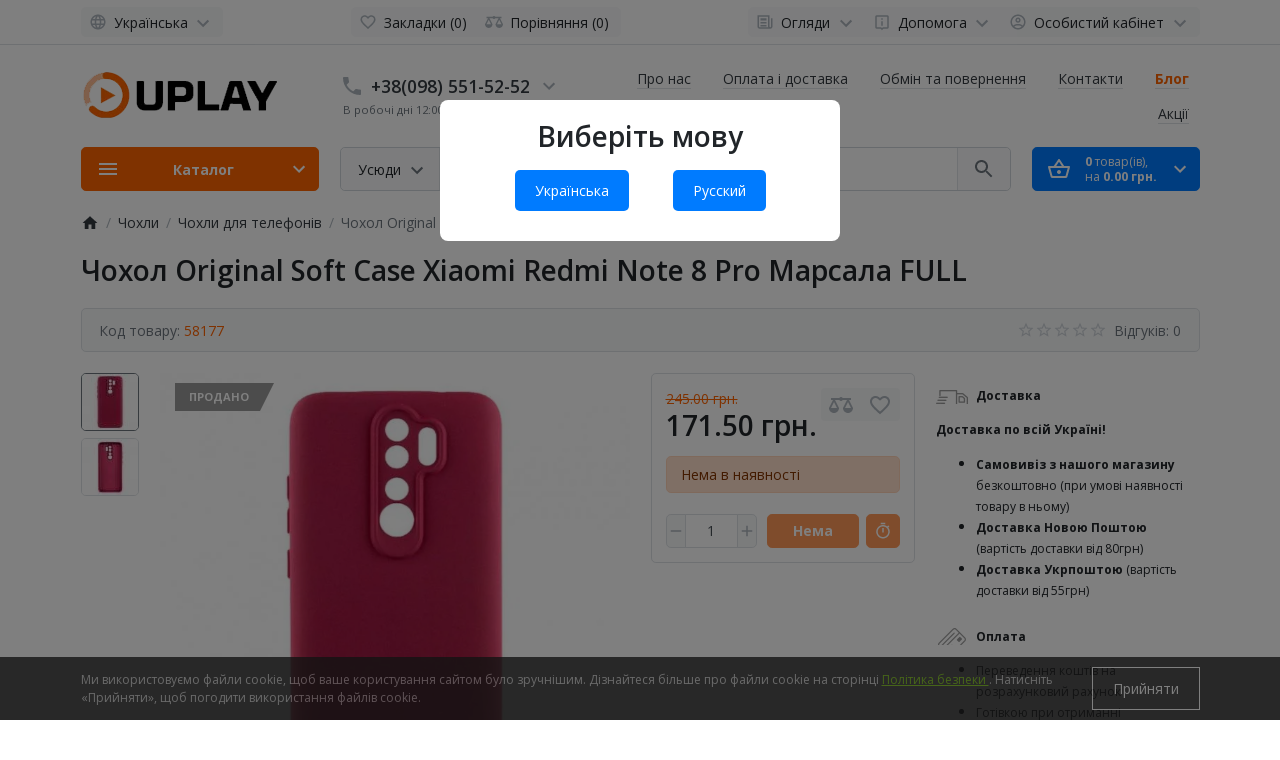

--- FILE ---
content_type: text/html; charset=utf-8
request_url: https://uplay.ua/uk/chehol-original-soft-case-xiaomi-redmi-note-8-pro-marsala-full
body_size: 93575
content:
<!DOCTYPE html>
<html dir="ltr" lang="uk" >
<head>
<meta charset="UTF-8">
<meta name="viewport" content="width=device-width, initial-scale=1">
<meta http-equiv="X-UA-Compatible" content="IE=edge">
<link rel="shortcut icon" href="/favicon.ico" type="image/x-icon">
    <link rel="icon" href="/favicon.ico" type="image/x-icon">
<meta name="theme-color" content="#ffffff">
<title>ᐉ Чохол Original Soft Case Xiaomi Redmi Note 8 Pro Марсала FULL - ❰ uplay.ua ❱</title>

      
<base href="https://uplay.ua/">
<meta name="description" content="Купити Чохол Original Soft Case Xiaomi Redmi Note 8 Pro Марсала FULL в інтернет-магазині ❰ UPlay.ua ❱ ✅ в наявності ⏩ Величезний вибір ⚡ Доставка ❤ Вигідні ціни. Телефонуйте ☎ (098) 551-52-52">
<meta name="keywords" content="купити Чохол Original Soft Case Xiaomi Redmi Note 8 Pro Марсала FULL, Чохол Original Soft Case Xiaomi Redmi Note 8 Pro Марсала FULL, ціна на Чохли для телефонів">
<meta property="og:title" content="ᐉ Чохол Original Soft Case Xiaomi Redmi Note 8 Pro Марсала FULL - ❰ uplay.ua ❱" />
<meta property="og:type" content="website" />
<meta property="og:url" content="https://uplay.ua/uk/chehol-original-soft-case-xiaomi-redmi-note-8-pro-marsala-full" />
<meta property="og:image" content="https://uplay.ua/image/cache/catalog/goods/fc8db7a9-7d2a-11ec-b1d8-448a5bd88961._20230228123524-350x350.jpg" />
<script>
  var debounce = (callback, interval) => {
    var timeout;
    return function(...arguments) {
      clearTimeout(timeout);
      timeout = setTimeout(callback, interval, ...arguments);
    };
  }
    var toasts_timeout = 0;
  </script>
<link href="catalog/view/theme/ft_frame/bootstrap/css/bootstrap.min.css" rel="preload" as="style">
<link href="catalog/view/theme/ft_frame/stylesheet/stylesheet.css?v=1.5.0" rel="preload" as="style">
<link href="catalog/view/theme/ft_frame/bootstrap/css/bootstrap.min.css" rel="stylesheet">
<link href="catalog/view/theme/ft_frame/stylesheet/stylesheet.css?v=1.5.0" rel="stylesheet">
<link href="catalog/view/javascript/font-awesome/css/font-awesome.min.css" rel="preload" as="style">
<link href="catalog/view/javascript/font-awesome/css/font-awesome.min.css" rel="stylesheet" type="text/css">
<link href="catalog/view/theme/ft_frame/javascript/owl-carousel/owl.carousel.min.css" rel="preload" as="style">
<link href="catalog/view/theme/ft_frame/javascript/owl-carousel/owl.carousel.min.css" type="text/css" rel="stylesheet" media="screen">
<link href="catalog/view/javascript/jquery/datetimepicker/bootstrap-datetimepicker.min.css" rel="preload" as="style">
<link href="catalog/view/javascript/jquery/datetimepicker/bootstrap-datetimepicker.min.css" type="text/css" rel="stylesheet" media="screen">
<link href="catalog/view/javascript/xbundle/xbundle.css" rel="preload" as="style">
<link href="catalog/view/javascript/xbundle/xbundle.css" type="text/css" rel="stylesheet" media="screen">
<link href="catalog/view/javascript/xbundle/countdown/styles.css" rel="preload" as="style">
<link href="catalog/view/javascript/xbundle/countdown/styles.css" type="text/css" rel="stylesheet" media="screen">
<link href="catalog/view/theme/ft_frame/stylesheet/custom.css" rel="preload" as="style">
<link href="catalog/view/theme/ft_frame/stylesheet/custom.css" rel="stylesheet">
<link href="catalog/view/theme/ft_frame/javascript/jquery-3.5.1.min.js" rel="preload" as="script">
<link href="catalog/view/theme/ft_frame/bootstrap/js/popper.min.js" rel="preload" as="script">
<link href="catalog/view/theme/ft_frame/bootstrap/js/bootstrap.min.js" rel="preload" as="script">
<script src="catalog/view/theme/ft_frame/javascript/jquery-3.5.1.min.js"></script>
<script src="catalog/view/theme/ft_frame/bootstrap/js/popper.min.js"></script>
<script src="catalog/view/theme/ft_frame/bootstrap/js/bootstrap.min.js"></script>
<link href="catalog/view/theme/ft_frame/javascript/owl-carousel/owl.carousel.min.js" rel="preload" as="script">
<script src="catalog/view/theme/ft_frame/javascript/owl-carousel/owl.carousel.min.js"></script>
<link href="catalog/view/javascript/jquery/datetimepicker/moment/moment.min.js" rel="preload" as="script">
<script src="catalog/view/javascript/jquery/datetimepicker/moment/moment.min.js"></script>
<link href="catalog/view/javascript/jquery/datetimepicker/bootstrap-datetimepicker.min.js" rel="preload" as="script">
<script src="catalog/view/javascript/jquery/datetimepicker/bootstrap-datetimepicker.min.js"></script>
<link href="catalog/view/javascript/xbundle/countdown/jquery.downCount.js" rel="preload" as="script">
<script src="catalog/view/javascript/xbundle/countdown/jquery.downCount.js"></script>
<link href="catalog/view/theme/ft_frame/javascript/common.js?v=1.5.0" rel="preload" as="script">
<link href="https://fonts.googleapis.com/css2?family=Open+Sans:ital,wght@0,300;0,400;0,600;0,700;1,400&display=swap" rel="stylesheet">
<link href="https://uplay.ua/uk/chehol-original-soft-case-xiaomi-redmi-note-8-pro-marsala-full" rel="canonical">
<script type="text/javascript" >!function(f,b,e,v,n,t,s){if(f.fbq)return;n=f.fbq=function(){n.callMethod?n.callMethod.apply(n,arguments):n.queue.push(arguments)};if(!f._fbq)f._fbq=n;n.push=n;n.loaded=!0;n.version='2.0';n.queue=[];t=b.createElement(e);t.async=!0;t.src=v;s=b.getElementsByTagName(e)[0];s.parentNode.insertBefore(t,s)}(window,document,'script','//connect.facebook.net/en_US/fbevents.js');  fbq('init', '571998252267341');fbq('track', 'ViewContent', {value: '171.50', currency: 'UAH', content_ids: ['33614'], content_name: 'Чохол Original Soft Case Xiaomi Redmi Note 8 Pro Марсала FULL', content_type: 'product', contents: [{"id":"33614","quantity":"1","item_price":"171.5000"}], product_catalog_id:'919918473459208'});</script>
<!-- Google tag (gtag.js) -->
<script type="text/javascript"  async src="https://www.googletagmanager.com/gtag/js?id=G-32H6XX4QS5"></script>
<script type="text/javascript" >
  window.dataLayer = window.dataLayer || [];
  function gtag(){dataLayer.push(arguments);}
  gtag('js', new Date());

  gtag('config', 'G-32H6XX4QS5');
</script>
<!-- Global site tag (gtag.js) - Google Analytics -->
<script type="text/javascript"  async src="https://www.googletagmanager.com/gtag/js?id=UA-107916942-1"></script>
<script type="text/javascript" >
  window.dataLayer = window.dataLayer || [];
  function gtag(){dataLayer.push(arguments);}
  gtag('js', new Date());

  gtag('config', 'UA-107916942-1');
</script>
<!-- Global site tag (gtag.js) - Google Ads: 304581759 -->
<script type="text/javascript"  async src="https://www.googletagmanager.com/gtag/js?id=AW-304581759"></script>
<script type="text/javascript" >
  window.dataLayer = window.dataLayer || [];
  function gtag(){dataLayer.push(arguments);}
  gtag('js', new Date());

  gtag('config', 'AW-304581759');
</script>
<!-- Event snippet for Заказ в ADS conversion page -->
<script type="text/javascript" >
  gtag('event', 'conversion', {
      'send_to': 'AW-304581759/hzufCJqPmPMCEP-YnpEB',
      'value': 1.0,
      'currency': 'UAH',
      'transaction_id': ''
  });
</script>

<!-- Google tag (gtag.js) -->

<script type="text/javascript" >
  window.dataLayer = window.dataLayer || [];
  function gtag(){dataLayer.push(arguments);}
  gtag('js', new Date());

  gtag('config', 'G-32H6XX4QS5');
</script>
<div id="language-popup" style="display: none; position: fixed; top: 0; left: 0; width: 100%; height: 100%; background-color: rgba(0, 0, 0, 0.5); z-index: 9999;">
    <div style="background: #fff; padding: 20px; max-width: 400px; margin: 100px auto; text-align: center; border-radius: 8px;">
        <h2>Виберіть мову</h2>
        <a href="#" class="language-choice" data-lang="uk" style="display: inline-block; margin: 10px 20px; padding: 10px 20px; background-color: #007bff; color: #fff; text-decoration: none; border-radius: 5px;">Українська</a>
        <a href="#" class="language-choice" data-lang="ru" style="display: inline-block; margin: 10px 20px; padding: 10px 20px; background-color: #007bff; color: #fff; text-decoration: none; border-radius: 5px;">Русский</a>
    </div>
</div>

<style>

#cookiepolicy {
 opacity: 0.8;
 background: #262626;
}

#cookiepolicy-btn {
 color: #FFFFFF !important;
 border: 1px solid #FFFFFF;
  background: #262626;
  }

#cookiepolicy-btn:hover {
 background: #FFFFFF;
 color: #262626 !important;
 border: 1px solid #FFFFFF;
}

.cookiepolicy-text {
 color: #CBCBCB;
}
.cookiepolicy-text a {
 color: #71BE00;
 text-decoration: underline;
}

.cookiepolicy-text a:hover {
 color: #71BE00;
 text-decoration: none;
}

</style>
			

								
								
				      

<!-- Labels start-->
			<link href="catalog/view/theme/default/stylesheet/labels.css" rel="stylesheet">
		<style type="text/css">

			.product-label-new:after{  
			   border-color: #1b95e0 ;
			}
			.product-label-bestseller:after{
			    border-color: #e36397 ;
			}
			.product-label-sale:after{
			  border-color: #f14a46 ;
			}
			.product-label-sold:after{
			  border-color: #999 ;
			}
			.product-label-last:after{
			   border-color: #ff6600 ;
			}
		
</style>
	<!-- Labels end--> 
            

<link rel="alternate" hreflang="ru" href="https://uplay.ua/chehol-original-soft-case-xiaomi-redmi-note-8-pro-marsala-full" />

<link rel="alternate" hreflang="uk" href="https://uplay.ua/uk/chehol-original-soft-case-xiaomi-redmi-note-8-pro-marsala-full" />
</head>
<body class="loading ">
<!-- Google Tag Manager (noscript) -->
<noscript><iframe src="https://www.googletagmanager.com/ns.html?id=GTM-PZFRJRN"
height="0" width="0" style="display:none;visibility:hidden"></iframe></noscript>
<!-- End Google Tag Manager (noscript) -->	


<header>
	<nav id="top" class="border-bottom py-2 bg-white">
		<div class="container">
			<div class="row no-gutters">
								<div class="col-auto">
					<div class="btn-group">
						

<div class="btn-group">
<button class="btn btn-light dropdown-toggle p-1 px-sm-2" data-toggle="dropdown" aria-label="Language">
<span class="row no-gutters align-items-start">
<span class="col-auto mx-2 mx-lg-0">
<svg class="d-block ft-icon-18 text-gray-500 darker-on-hover" viewbox="0 0 24 24" xmlns="http://www.w3.org/2000/svg" >
<path d="M11.99 2C6.47 2 2 6.48 2 12s4.47 10 9.99 10C17.52 22 22 17.52 22 12S17.52 2 11.99 2zm6.93 6h-2.95c-.32-1.25-.78-2.45-1.38-3.56 1.84.63 3.37 1.91 4.33 3.56zM12 4.04c.83 1.2 1.48 2.53 1.91 3.96h-3.82c.43-1.43 1.08-2.76 1.91-3.96zM4.26 14C4.1 13.36 4 12.69 4 12s.1-1.36.26-2h3.38c-.08.66-.14 1.32-.14 2 0 .68.06 1.34.14 2H4.26zm.82 2h2.95c.32 1.25.78 2.45 1.38 3.56-1.84-.63-3.37-1.9-4.33-3.56zm2.95-8H5.08c.96-1.66 2.49-2.93 4.33-3.56C8.81 5.55 8.35 6.75 8.03 8zM12 19.96c-.83-1.2-1.48-2.53-1.91-3.96h3.82c-.43 1.43-1.08 2.76-1.91 3.96zM14.34 14H9.66c-.09-.66-.16-1.32-.16-2 0-.68.07-1.35.16-2h4.68c.09.65.16 1.32.16 2 0 .68-.07 1.34-.16 2zm.25 5.56c.6-1.11 1.06-2.31 1.38-3.56h2.95c-.96 1.65-2.49 2.93-4.33 3.56zM16.36 14c.08-.66.14-1.32.14-2 0-.68-.06-1.34-.14-2h3.38c.16.64.26 1.31.26 2s-.1 1.36-.26 2h-3.38z"/>
</svg>
</span>
<span class="col-auto d-none d-lg-block ml-2 mr-1">
Українська
</span>
<span class="col-auto d-none d-lg-block">
<svg class="d-block ft-icon-24 text-gray-500 darker-on-hover" viewbox="0 0 24 24" xmlns="http://www.w3.org/2000/svg" >
<path transform="translate(0 2)" d="M7.41 7.84L12 12.42l4.59-4.58L18 9.25l-6 6-6-6z"/>
</svg>
</span>
</span>
</button>


<div class="dropdown-menu">

<div id="ft-form-language">
<a href="https://uplay.ua/chehol-original-soft-case-xiaomi-redmi-note-8-pro-marsala-full" class="dropdown-item language-select">
Russian

</a>
<span class="dropdown-item d-lg-none font-weight-bold">
Українська
</span>

</div>

</div>


</div>



            						
            					</div>
				</div>
				
				<div class="col text-center">
          					<div class="btn-group">
            						<a class="btn btn-light p-1 px-sm-2" href="https://uplay.ua/uk/obrane">
							<span class="row no-gutters align-items-start">
								<span class="col-auto mx-2 mx-lg-0">
									<svg class="d-block ft-icon-18 text-gray-500 darker-on-hover" viewBox="0 0 24 24" xmlns="http://www.w3.org/2000/svg" >
										<path d="M16.5 3c-1.74 0-3.41.81-4.5 2.09C10.91 3.81 9.24 3 7.5 3 4.42 3 2 5.42 2 8.5c0 3.78 3.4 6.86 8.55 11.54L12 21.35l1.45-1.32C18.6 15.36 22 12.28 22 8.5 22 5.42 19.58 3 16.5 3zm-4.4 15.55l-.1.1-.1-.1C7.14 14.24 4 11.39 4 8.5 4 6.5 5.5 5 7.5 5c1.54 0 3.04.99 3.57 2.36h1.87C13.46 5.99 14.96 5 16.5 5c2 0 3.5 1.5 3.5 3.5 0 2.89-3.14 5.74-7.9 10.05z"/>
									</svg>
								</span>
								<span class="col-auto d-none d-md-block ml-2 mr-1" id="wishlist-total">
									Закладки (0)
								</span>
							</span>
						</a>
                        						<a class="btn btn-light p-1 px-sm-2" href="https://uplay.ua/uk/index.php?route=product/compare">
							<span class="row no-gutters align-items-start">
								<span class="col-auto mx-2 mx-lg-0">
									<svg class="d-block ft-icon-18 text-gray-500 darker-on-hover" viewBox="0 0 24 24" xmlns="http://www.w3.org/2000/svg" >
										<path d="M 12 4 A 2 2 0 0 0 10.269531 5 L 5 5 L 2 5 L 2 7 L 4 7 L 0 15 C 0 17.761 2.239 20 5 20 C 7.761 20 10 17.761 10 15 L 6 7 L 10.271484 7 A 2 2 0 0 0 12 8 A 2 2 0 0 0 13.730469 7 L 18 7 L 14 15 C 14 17.761 16.239 20 19 20 C 21.761 20 24 17.761 24 15 L 20 7 L 22 7 L 22 5 L 13.728516 5 A 2 2 0 0 0 12 4 z M 5 9.0214844 L 7.9882812 15 L 2.0117188 15 L 5 9.0214844 z M 19 9.0214844 L 21.988281 15 L 16.011719 15 L 19 9.0214844 z"/>
									</svg>
								</span>
								<span class="col-auto d-none d-md-block ml-2 mr-1" id="compare-total">
									Порівняння (0)
								</span>
							</span>
						</a>
            					</div>
          				</div>

				<div class="col-auto">
					<div class="btn-group">
						<div class="btn-group">
	<a class="btn btn-light dropdown-toggle p-1 px-sm-2" href="#" title="Огляди" data-toggle="dropdown">
		<span class="row no-gutters align-items-start">
			<span class="col-auto mx-2 mx-lg-0">
				<svg class="d-block ft-icon-18 text-gray-500 darker-on-hover" viewBox="0 0 24 24" xmlns="http://www.w3.org/2000/svg" >
					<path d="M 2 3 L 2 18 C 2 19.64497 3.3550302 21 5 21 L 19 21 C 20.64497 21 22 19.64497 22 18 L 22 7 L 20 7 L 20 18 C 20 18.56503 19.56503 19 19 19 C 18.43497 19 18 18.56503 18 18 L 18 3 L 2 3 z M 4 5 L 16 5 L 16 18 C 16 18.388348 16.278986 18.657986 16.416016 19 L 5 19 C 4.4349698 19 4 18.56503 4 18 L 4 5 z M 6 7 L 6 10 L 14 10 L 14 7 L 6 7 z M 6 12 L 6 14 L 14 14 L 14 12 L 6 12 z M 6 16 L 6 18 L 14 18 L 14 16 L 6 16 z"/>
				</svg>
			</span>
			<span class="col-auto d-none d-lg-block ml-2 mr-1">
				Огляди
			</span>
			<span class="col-auto d-none d-lg-block">
				<svg class="d-block ft-icon-24 text-gray-500 darker-on-hover" viewBox="0 0 24 24" xmlns="http://www.w3.org/2000/svg" >
					<path transform="translate(0 2)" d="M7.41 7.84L12 12.42l4.59-4.58L18 9.25l-6 6-6-6z"/>
				</svg>
			</span>
		</span>
	</a>
	<div class="dropdown-menu dropdown-menu-right">
				<a class="dropdown-item" href="https://uplay.ua/uk/novosti">Новини компанії Uplay (2)</a>
						<a class="dropdown-item" href="https://uplay.ua/uk/index.php?route=blog/category&amp;blog_category_id=70">Огляди (4)</a>
						<div class="dropdown-divider"></div>
		<a class="dropdown-item see-all" href="https://uplay.ua/uk/blog">Дивитися всі Огляди</a>
	</div>
</div>

						<div class="btn-group">
	<a class="btn btn-light dropdown-toggle p-1 px-sm-2" href="#" title="Помощь" data-toggle="dropdown">
		<span class="row no-gutters align-items-start">
			<span class="col-auto mx-2 mx-lg-0">
				<svg class="d-block ft-icon-18 text-gray-500 darker-on-hover" viewBox="0 0 24 24" xmlns="http://www.w3.org/2000/svg" >
					<path d="M 5 3 C 3.9069372 3 3 3.9069372 3 5 L 3 19 C 3 20.093063 3.9069372 21 5 21 L 10.029297 21 L 12 23.007812 L 13.970703 21 L 19 21 C 20.093063 21 21 20.093063 21 19 L 21 5 C 21 3.9069372 20.093063 3 19 3 L 5 3 z M 5 5 L 19 5 L 19 19 L 13.130859 19 L 12 20.152344 L 10.869141 19 L 5 19 L 5 5 z M 11 7 L 11 9 L 13 9 L 13 7 L 11 7 z M 11 11 L 11 17 L 13 17 L 13 11 L 11 11 z"/>
				</svg>
			</span>
			<span class="col-auto d-none d-lg-block ml-2 mr-1">
				Допомога
			</span>
			<span class="col-auto d-none d-lg-block">
				<svg class="d-block ft-icon-24 text-gray-500 darker-on-hover" viewBox="0 0 24 24" xmlns="http://www.w3.org/2000/svg" >
					<path transform="translate(0 2)" d="M7.41 7.84L12 12.42l4.59-4.58L18 9.25l-6 6-6-6z"/>
				</svg>
			</span>
		</span>
	</a>
	<div class="dropdown-menu dropdown-menu-right text-right">
				<a class="dropdown-item" href="#">Публічна оферта</a>
				<a class="dropdown-item" href="#">Як зареєструватися</a>
			</div>
</div>


            						<div class="btn-group">
							<a class="btn btn-light dropdown-toggle p-1 px-sm-2" href="#" title="Особистий кабінет" data-toggle="dropdown">
								<span class="row no-gutters align-items-start">
									<span class="col-auto mx-2 mx-lg-0">
										<svg class="d-block ft-icon-18 text-gray-500 darker-on-hover" viewBox="0 0 24 24" xmlns="http://www.w3.org/2000/svg" >
											<path d="M12 2C6.48 2 2 6.48 2 12s4.48 10 10 10 10-4.48 10-10S17.52 2 12 2zM7.07 18.28c.43-.9 3.05-1.78 4.93-1.78s4.51.88 4.93 1.78C15.57 19.36 13.86 20 12 20s-3.57-.64-4.93-1.72zm11.29-1.45c-1.43-1.74-4.9-2.33-6.36-2.33s-4.93.59-6.36 2.33C4.62 15.49 4 13.82 4 12c0-4.41 3.59-8 8-8s8 3.59 8 8c0 1.82-.62 3.49-1.64 4.83zM12 6c-1.94 0-3.5 1.56-3.5 3.5S10.06 13 12 13s3.5-1.56 3.5-3.5S13.94 6 12 6zm0 5c-.83 0-1.5-.67-1.5-1.5S11.17 8 12 8s1.5.67 1.5 1.5S12.83 11 12 11z"/>
										</svg>
									</span>
									<span class="col-auto d-none d-lg-block ml-2 mr-1">
										Особистий кабінет
									</span>
									<span class="col-auto d-none d-lg-block">
										<svg class="d-block ft-icon-24 text-gray-500 darker-on-hover" viewBox="0 0 24 24" xmlns="http://www.w3.org/2000/svg" >
											<path transform="translate(0 2)" d="M7.41 7.84L12 12.42l4.59-4.58L18 9.25l-6 6-6-6z"/>
										</svg>
									</span>
								</span>
							</a>
							<div class="dropdown-menu dropdown-menu-right text-right">
																<a class="dropdown-item" href="https://uplay.ua/uk/index.php?route=account/simpleregister">Реєстрація</a>
								<a class="dropdown-item" href="https://uplay.ua/uk/login">Авторизація</a>
															</div>
						</div>
            					</div>
				</div>
			</div>
		</div>
	</nav>
	<div class="container">
		<div class="row align-items-center">
			<div class="col-12 col-lg-3 col-aside order-lg-1">
        <div class="row align-items-center no-gutters">
                    <div class="col-auto d-lg-none">
            <button class="btn btn-link p-2 rounded-lg shadow-none" data-toggle="modal" data-target="#ftModalMenu">
              <svg class="d-block text-dark" width="28px" height="28px" fill="currentColor" viewBox="0 0 24 24"  xmlns="http://www.w3.org/2000/svg">
      					<path d="M3 18h18v-2H3v2zm0-5h18v-2H3v2zm0-7v2h18V6H3z"/>
      				</svg>
            </button>
          </div>
                    <div class="col">
            <div id="logo" class="text-center text-lg-left my-3 my-lg-4">
    					            <a href="https://uplay.ua/uk">
        <img src="https://uplay.ua/image/cache/catalog/uplay-200x60.png"  alt="Uplay.ua" class="img-fluid" />
      </a>
          				</div>
          </div>
                    <div class="col-auto d-lg-none">
            <button class="btn btn-link p-2 rounded-lg shadow-none position-relative" data-toggle="modal" data-target="#ft_popup_cart">
              <svg class="d-block text-dark" width="28px" height="28px"  fill="currentColor" viewBox="0 0 24 24"  xmlns="http://www.w3.org/2000/svg">
      					<path d="M22 9h-4.79l-4.38-6.56c-.19-.28-.51-.42-.83-.42s-.64.14-.83.43L6.79 9H2c-.55 0-1 .45-1 1 0 .09.01.18.04.27l2.54 9.27c.23.84 1 1.46 1.92 1.46h13c.92 0 1.69-.62 1.93-1.46l2.54-9.27L23 10c0-.55-.45-1-1-1zM12 4.8L14.8 9H9.2L12 4.8zM18.5 19l-12.99.01L3.31 11H20.7l-2.2 8zM12 13c-1.1 0-2 .9-2 2s.9 2 2 2 2-.9 2-2-.9-2-2-2z"/>
      				</svg>
              <span id="ft_m_cart_total"  class="position-absolute t-0 r-0 mr-0 mt-1 badge rounded-pill text-gray-400"></span>
            </button>
            <script>$(function() { $('#ft_m_cart_total').html($('#ft_cart > button #ft_cart_total .products > b').text()) })</script>
          </div>
                  </div>
			</div>
			<div class="col-12 col-lg-auto order-lg-2"><div id="h-contacts" class="text-center text-lg-left">
  <div class="d-none d-lg-block">
  	<div class="row no-gutters justify-content-center align-items-center mb-1">
  		<div class="col-auto">
  			  			<a href="tel:80985515252">
  			  				<svg class="d-block ft-icon-24 m-0 text-gray-500 darker-on-hover" viewBox="0 0 24 24" xmlns="http://www.w3.org/2000/svg">
  					<path d="M6.62 10.79c1.44 2.83 3.76 5.14 6.59 6.59l2.2-2.2c.27-.27.67-.36 1.02-.24 1.12.37 2.33.57 3.57.57.55 0 1 .45 1 1V20c0 .55-.45 1-1 1-9.39 0-17-7.61-17-17 0-.55.45-1 1-1h3.5c.55 0 1 .45 1 1 0 1.25.2 2.45.57 3.57.11.35.03.74-.25 1.02l-2.2 2.2z"/>
  				</svg>
  			  			</a>
  			  		</div>
  		<div class="col-auto">
  			<div class="h5 m-0 phone-number mx-2">
  				<a href="tel:80985515252" class="text-decoration-none text-dark dark-on-hover">+38(098) 551-52-52</a>
  			</div>
  		</div>
  		  		<div class="col-auto">
  			<a href="#ft_header_contacts" data-toggle="modal" data-whatever="contacts">
  				<svg class="d-block  ft-icon-24 m-0 text-gray-500 darker-on-hover" viewBox="0 0 24 24" xmlns="http://www.w3.org/2000/svg">
  					<path d="M7.41 8.59L12 13.17l4.59-4.58L18 10l-6 6-6-6 1.41-1.41z"/>
  				</svg>
  			</a>
  		</div>
  		  	</div>
  	  	<small class="d-block text-muted ml-lg-1">В робочі дні 12:00 до 19:00</small>
  	  	  </div>
		<div class="modal fade" id="ft_header_contacts" tabindex="-1" role="dialog">
		<div class="modal-dialog modal-dialog-centered modal-sm" role="document">
			<div class="modal-content text-left">
				<div class="modal-header no-gutters">
					<div class="col-auto">
						<svg class="d-block ft-icon-24 my-0 mr-3 text-gray-500" viewBox="0 0 24 24" xmlns="http://www.w3.org/2000/svg">
							<path d="M21,12.22C21,6.73,16.74,3,12,3c-4.69,0-9,3.65-9,9.28C2.4,12.62,2,13.26,2,14v2c0,1.1,0.9,2,2,2h1v-6.1 c0-3.87,3.13-7,7-7s7,3.13,7,7V19h-8v2h8c1.1,0,2-0.9,2-2v-1.22c0.59-0.31,1-0.92,1-1.64v-2.3C22,13.14,21.59,12.53,21,12.22z"/><circle cx="9" cy="13" r="1"/><circle cx="15" cy="13" r="1"/><path d="M18,11.03C17.52,8.18,15.04,6,12.05,6c-3.03,0-6.29,2.51-6.03,6.45c2.47-1.01,4.33-3.21,4.86-5.89 C12.19,9.19,14.88,11,18,11.03z"/>
						</svg>
					</div>
					<div class="col">
						<div class="h5 modal-title">
							<a class="text-dark" href="https://uplay.ua/uk/kontakty">Контакти</a>
						</div>
					</div>
					<div class="col-auto">
						<a href="#" class="d-block ml-2" data-dismiss="modal">
							<svg class="d-block ft-icon-24 m-0 text-gray-500 darker-on-hover" viewBox="0 0 24 24" xmlns="http://www.w3.org/2000/svg">
								<path d="M19 6.41L17.59 5 12 10.59 6.41 5 5 6.41 10.59 12 5 17.59 6.41 19 12 13.41 17.59 19 19 17.59 13.41 12z"></path>
							</svg>
						</a>
					</div>
				</div>
				<div class="modal-body">
					<ul class="nav nav-pills nav-pills-light mb-3">
												<li class="nav-item"><a class="nav-link text-dark px-2 py-1 mr-2 active" href="#tab-contacts" data-toggle="tab">Контакти</a></li>
																		<li class="nav-item"><a class="nav-link text-dark px-2 py-1 mr-2" href="#tab-callback" data-toggle="tab">Передзвоніть мені</a></li>
											</ul>
					<div class="tab-content">
												<div class="tab-pane active" id="tab-contacts">
														<div>
								<hr class="my-2">
																																<div class="row no-gutters align-items-center">
																		<div class="col-auto">
										<div class="h5 m-0 mr-3" >
											<img class="d-block" src="https://uplay.ua/image/cache/catalog/frametheme/blocks_icons/03-24x24.png"  alt="" />
										</div>
									</div>
																		<div class="col">
										<div class="h6 m-0 ">+38(098) 551-52-52</div>
									</div>
																		<div class="col-auto">
																				<a href="#clarification-1" data-toggle="collapse" class="btn btn-sm btn-link  collapsed ">
											<svg class="d-block ft-icon-18 m-0 text-info" viewBox="0 0 24 24" xmlns="http://www.w3.org/2000/svg">
												<path d="M11 17h2v-6h-2v6zm1-15C6.48 2 2 6.48 2 12s4.48 10 10 10 10-4.48 10-10S17.52 2 12 2zm0 18c-4.41 0-8-3.59-8-8s3.59-8 8-8 8 3.59 8 8-3.59 8-8 8zM11 9h2V7h-2v2z"/>
											</svg>
										</a>
																														<a href="tel:80985515252" class="btn btn-sm btn-success">
											<svg class="d-block ft-icon-18 m-0" viewBox="0 0 24 24" xmlns="http://www.w3.org/2000/svg">
												<path d="M6.62 10.79c1.44 2.83 3.76 5.14 6.59 6.59l2.2-2.2c.27-.27.67-.36 1.02-.24 1.12.37 2.33.57 3.57.57.55 0 1 .45 1 1V20c0 .55-.45 1-1 1-9.39 0-17-7.61-17-17 0-.55.45-1 1-1h3.5c.55 0 1 .45 1 1 0 1.25.2 2.45.57 3.57.11.35.03.74-.25 1.02l-2.2 2.2z"/>
											</svg>
										</a>
																			</div>
																	</div>
																<div class="collapse " id="clarification-1">
									<small class="d-block text-muted mt-1">Відділ по роботі з клієнтами</small>
								</div>
																<hr class="my-2">
																								<div class="row no-gutters align-items-center">
																		<div class="col-auto">
										<div class="h5 m-0 mr-3" >
											<img class="d-block" src="https://uplay.ua/image/cache/catalog/frametheme/blocks_icons/03-24x24.png"  alt="" />
										</div>
									</div>
																		<div class="col">
										<div class="h6 m-0 ">+38(050)551-52-52</div>
									</div>
																		<div class="col-auto">
																				<a href="#clarification-2" data-toggle="collapse" class="btn btn-sm btn-link  collapsed ">
											<svg class="d-block ft-icon-18 m-0 text-info" viewBox="0 0 24 24" xmlns="http://www.w3.org/2000/svg">
												<path d="M11 17h2v-6h-2v6zm1-15C6.48 2 2 6.48 2 12s4.48 10 10 10 10-4.48 10-10S17.52 2 12 2zm0 18c-4.41 0-8-3.59-8-8s3.59-8 8-8 8 3.59 8 8-3.59 8-8 8zM11 9h2V7h-2v2z"/>
											</svg>
										</a>
																														<a href="tel:80505515252" class="btn btn-sm btn-success">
											<svg class="d-block ft-icon-18 m-0" viewBox="0 0 24 24" xmlns="http://www.w3.org/2000/svg">
												<path d="M6.62 10.79c1.44 2.83 3.76 5.14 6.59 6.59l2.2-2.2c.27-.27.67-.36 1.02-.24 1.12.37 2.33.57 3.57.57.55 0 1 .45 1 1V20c0 .55-.45 1-1 1-9.39 0-17-7.61-17-17 0-.55.45-1 1-1h3.5c.55 0 1 .45 1 1 0 1.25.2 2.45.57 3.57.11.35.03.74-.25 1.02l-2.2 2.2z"/>
											</svg>
										</a>
																			</div>
																	</div>
																<div class="collapse " id="clarification-2">
									<small class="d-block text-muted mt-1">Відділ по роботі з клієнтами</small>
								</div>
																<hr class="my-2">
															</div>
																												<div class="mt-3 ">
								<a href="#more-contacts" data-toggle="collapse" class="text-decoration-none text-dark  collapsed ">Показати більше</a>
							</div>
														<div class="collapse " id="more-contacts">
								<div class="h6 mb-0 pt-1 font-weight-normal">
																		<div class="mt-2">
										<div class="row no-gutters">
																						<div class="col-auto">
												<img src="https://uplay.ua/image/cache/catalog/frametheme/operators_logos/email_icon-16x16.png"  alt="info@uplay.ua" class="d-block mr-2"/>
											</div>
																						<div class="col">
												<a href="#" >info@uplay.ua</a>
																								<span class="text-muted">- наша пошта</span>
																							</div>
										</div>
									</div>
																	</div>
							</div>
													</div>
																		<div class="tab-pane" id="tab-callback">
							<div>
								<form id="ft-callback-form">
									<div class="form-row">
										<div class="col-12 mb-2">
											<div class="position-relative">
												<span class="d-flex h-100 align-items-center position-absolute t-0 l-0 mx-3">
													<svg class="d-block ft-icon-24 text-gray-500 mx-n1" viewBox="0 0 24 24" xmlns="http://www.w3.org/2000/svg">
														<path d="M12 12c2.21 0 4-1.79 4-4s-1.79-4-4-4-4 1.79-4 4 1.79 4 4 4zm0 2c-2.67 0-8 1.34-8 4v2h16v-2c0-2.66-5.33-4-8-4z"/>
													</svg>
												</span>
												<input type="text" name="c_name" class="form-control pl-5" placeholder="Ваше ім'я *" value="">
											</div>
										</div>
										<div class="col-12 mb-2">
											<div class="position-relative">
												<span class="d-flex h-100 align-items-center position-absolute t-0 l-0 mx-3">
													<svg class="d-block ft-icon-24 text-gray-500 mx-n1" height="24" viewBox="0 0 24 24" xmlns="http://www.w3.org/2000/svg">
														<path d="M6.62 10.79c1.44 2.83 3.76 5.14 6.59 6.59l2.2-2.2c.27-.27.67-.36 1.02-.24 1.12.37 2.33.57 3.57.57.55 0 1 .45 1 1V20c0 .55-.45 1-1 1-9.39 0-17-7.61-17-17 0-.55.45-1 1-1h3.5c.55 0 1 .45 1 1 0 1.25.2 2.45.57 3.57.11.35.03.74-.25 1.02l-2.2 2.2z"/>
													</svg>
												</span>
												<input type="tel" name="c_phone" data-mask=" (999) 999-99-99" class="form-control pl-5" placeholder="Ваш телефон *" value="">
											</div>
										</div>
										<div class="col-12">
											<div class="comment-show">
												<a href="#ft_header_contacts-comment" class="text-decoration-none text-secondary" data-toggle="collapse" onclick="$('#ft_header_contacts .comment-show').slideToggle(350)">Коментар...</a>
											</div>
											<div class="collapse position-relative" id="ft_header_contacts-comment">
												<a class="d-block position-absolute t-0 r-0 p-2" data-toggle="collapse" href="#ft_header_contacts-comment" onclick="$('#ft_header_contacts .comment-show').slideToggle(350)">
													<svg class="d-block ft-icon-18 text-gray-500 darker-on-hover" viewBox="0 0 24 24" xmlns="http://www.w3.org/2000/svg">
														<path d="M12 7c2.76 0 5 2.24 5 5 0 .65-.13 1.26-.36 1.83l2.92 2.92c1.51-1.26 2.7-2.89 3.43-4.75-1.73-4.39-6-7.5-11-7.5-1.4 0-2.74.25-3.98.7l2.16 2.16C10.74 7.13 11.35 7 12 7zM2 4.27l2.28 2.28.46.46C3.08 8.3 1.78 10.02 1 12c1.73 4.39 6 7.5 11 7.5 1.55 0 3.03-.3 4.38-.84l.42.42L19.73 22 21 20.73 3.27 3 2 4.27zM7.53 9.8l1.55 1.55c-.05.21-.08.43-.08.65 0 1.66 1.34 3 3 3 .22 0 .44-.03.65-.08l1.55 1.55c-.67.33-1.41.53-2.2.53-2.76 0-5-2.24-5-5 0-.79.2-1.53.53-2.2zm4.31-.78l3.15 3.15.02-.16c0-1.66-1.34-3-3-3l-.17.01z"/>
													</svg>
												</a>
												<textarea name="c_comment" class="form-control pr-5" rows="3" placeholder="Напишіть коментар"></textarea>
											</div>
										</div>
									</div>
								</form>
							</div>
							<div class="my-3">
								Оператор передзвонить в робочий час на протязі 2 годин
							</div>
							<div class="text-right">
								<button type="button" class="btn btn-primary" id="ft-callback-send" onclick="ft_callback()">
									<span class="row no-gutters alig-items-center">
										<span class="col-auto">
											<span class="loading-icon mr-3">
												<span class="spinner-border ft-icon-18 d-block text-white"></span>
											</span>
										</span>
										<span class="col">
											Відправити заявку
										</span>
									</span>

								</button>
							</div>
							<script type="text/javascript" >

								function ft_callback() {

									$('#ft-callback-form input').removeClass('border-danger');
									$('#ft-callback-form .text-danger').remove();

									$.ajax({
										url: 'index.php?route=extension/module/frametheme/ft_contacts/callback',
										type: 'post',
										data: $('#ft-callback-form').serialize(),
										dataType: 'json',
										beforeSend: function() {

											$('#ft-callback-send').addClass('loading').attr('disabled','diasbled');

										},
										complete: function() {

											$('#ft-callback-send').removeClass('loading').removeAttr('disabled');

										},
										success: function(json) {

											if (!json['error']) {

												$('#ft-callback-form').parent().html('<div class="h6 mt-4">' + json['success'] + '</div>');
												$('#ft-callback-send').remove();
												
												gtag('event', 'callback', { 'event_category': 'callback', 'event_action': 'click', });

											} else {

												if (json['error']['name']) {
													$('#ft-callback-form input[name=\'c_name\']').addClass('border-danger');
													$('#ft-callback-form input[name=\'c_name\']').parent().after('<small class="d-block text-danger">' + json['error']['name'] + '</small>');
												}

												if (json['error']['phone']) {
													$('#ft-callback-form input[name=\'c_phone\']').addClass('border-danger');
													$('#ft-callback-form input[name=\'c_phone\']').parent().after('<small class="d-block text-danger">' + json['error']['phone'] + '</small>');
												}

											}

										},
										error: function(xhr, ajaxOptions, thrownError) {
											console.log(thrownError + "\r\n" + xhr.statusText + "\r\n" + xhr.responseText);
										}
									});
								}


							function ft_contacts_run_scripts() {
								$('#ft_header_contacts-comment').on('shown.bs.collapse', function () {
									$(this).find('textarea').focus();
								});

								$('#ft_header_contacts').on('hidden.bs.modal', function (e) {
									$('#ft-callback-form input').removeClass('border-danger');
									$('#ft-callback-form .text-danger').remove();
								});


								$('#ft_header_contacts').on('show.bs.modal', function (e) {

									var button = $(e.relatedTarget);
									var whatever = button.data('whatever');

									if (whatever == 'callback') {
										$('#ft_header_contacts a[href=\'#tab-callback\']').trigger('click');
									} else if (whatever == 'contacts') {
										$('#ft_header_contacts a[href=\'#tab-contacts\']').trigger('click');
									}

								});


							}

							ft_contacts_run_scripts();

							if ($('input[data-mask]').length > 0) {
								if (typeof jQuery().mask != 'function') {
									$.getScript("catalog/view/theme/ft_frame/javascript/plugins/masked-input/jquery.maskedinput.min.js", function( data, textStatus, jqxhr ) {
										$('input[data-mask]').each(function() {
											$(this).mask($(this).attr('data-mask'));
										});
									});
								} else {
									$('input[data-mask]').each(function() {
										$(this).mask($(this).attr('data-mask'));
									});
								}
							}

							</script>
						</div>
											</div>
				</div>
			</div>
		</div>
	</div>

  <button type="button" id="m-header-contacts-button" class="btn btn-light shadow rounded-circle p-2 p-md-2 d-none d-lg-none mt-3" data-target="#ft_header_contacts" data-toggle="modal" data-whatever="contacts">
    <svg class="d-block ft-icon m-0 text-gray-600 darker-on-hover m-0" width="28" height="28" viewBox="0 0 24 24" xmlns="http://www.w3.org/2000/svg">
      <path d="M6.62 10.79c1.44 2.83 3.76 5.14 6.59 6.59l2.2-2.2c.27-.27.67-.36 1.02-.24 1.12.37 2.33.57 3.57.57.55 0 1 .45 1 1V20c0 .55-.45 1-1 1-9.39 0-17-7.61-17-17 0-.55.45-1 1-1h3.5c.55 0 1 .45 1 1 0 1.25.2 2.45.57 3.57.11.35.03.74-.25 1.02l-2.2 2.2z"/>
    </svg>
  </button>
  <script>
    window.onload = () => {
      var m_header_contacts_button = document.querySelector('#m-header-contacts-button'),
          footer_fixed_buttons = document.querySelector('#footer-fixed-buttons');

      if (m_header_contacts_button != null && footer_fixed_buttons != null) {

        footer_fixed_buttons.append(m_header_contacts_button);
        m_header_contacts_button.classList.remove('d-none');

      }
    }
  </script>
  </div>

</div>
			<div class="col-12 col-lg order-lg-6 mb-3 mb-lg-4"><div id="ftSearch" class="position-relative">
	<div class="input-group border border-current text-gray-400 rounded bg-white">
				<div class="input-group-prepend">
			<button class="btn btn-light border-top-0 border-bottom-0 border-left-0 border-right dropdown-toggle select-button py-2 px-3 pr-md-2" type="button" data-toggle="dropdown">
				<span class="row no-gutters align-items-center m-1">
					<span class="col-auto">
						<span class="select-text d-none d-md-block float-left text-truncate mr-1">Усюди</span>
					</span>
					<span class="col-auto">
						<svg class="d-block ft-icon-24 text-secondary darker-on-hover" viewBox="0 0 24 20" xmlns="http://www.w3.org/2000/svg">
							<path d="M7.41 7.84L12 12.42l4.59-4.58L18 9.25l-6 6-6-6z"></path>
						</svg>
					</span>
				</span>
			</button>
			<div class="select-list dropdown-menu ">
				<span class="dropdown-item cursor-pointer active" data-category="0">Усюди</span>
								<span class="dropdown-item cursor-pointer" data-category="593">Пластини магнітні</span>
								<span class="dropdown-item cursor-pointer" data-category="592">Товары для спйта 2</span>
								<span class="dropdown-item cursor-pointer" data-category="402">Чохли</span>
								<span class="dropdown-item cursor-pointer" data-category="418">Захисні плівки та скло</span>
								<span class="dropdown-item cursor-pointer" data-category="438">Навушники</span>
								<span class="dropdown-item cursor-pointer" data-category="472">Кабелі, перехідники</span>
								<span class="dropdown-item cursor-pointer" data-category="468">Карти пам'яті та флешки</span>
								<span class="dropdown-item cursor-pointer" data-category="474">Носимі гаджети</span>
								<span class="dropdown-item cursor-pointer" data-category="476">Акумулятори і повербанки</span>
								<span class="dropdown-item cursor-pointer" data-category="408">Автоаксесуари</span>
								<span class="dropdown-item cursor-pointer" data-category="449">Зарядні пристрої</span>
								<span class="dropdown-item cursor-pointer" data-category="467">Портативні колонки</span>
								<span class="dropdown-item cursor-pointer" data-category="466">LifeStyle</span>
								<span class="dropdown-item cursor-pointer" data-category="451">Комп'ютерні аксесуари</span>
								<span class="dropdown-item cursor-pointer" data-category="590">Нові</span>
								<span class="dropdown-item cursor-pointer" data-category="469">Для дому та офісу</span>
								<span class="dropdown-item cursor-pointer" data-category="591">Фото</span>
								<span class="dropdown-item cursor-pointer" data-category="583">Брендові акційні чохли</span>
							</div>
		</div>
				<input type="search" name="search" value="" placeholder="Пошук у каталозі" class="form-control border-left border-0 bg-transparent h-auto text-center text-md-left" autocomplete="off">
		<input type="hidden" name="category_id" value="0" />
		<div class="input-group-append">
			<button type="button" class="search-button btn btn-light border-top-0 border-bottom-0 border-right-0 border-left py-2 px-3">
				<span class="d-blok my-1">
					<svg class="d-block ft-icon-24 text-secondary darker-on-hover" viewBox="0 0 24 24" xmlns="http://www.w3.org/2000/svg">
						<path d="M15.5 14h-.79l-.28-.27C15.41 12.59 16 11.11 16 9.5 16 5.91 13.09 3 9.5 3S3 5.91 3 9.5 5.91 16 9.5 16c1.61 0 3.09-.59 4.23-1.57l.27.28v.79l5 4.99L20.49 19l-4.99-5zm-6 0C7.01 14 5 11.99 5 9.5S7.01 5 9.5 5 14 7.01 14 9.5 11.99 14 9.5 14z"/>
					</svg>
				</span>
			</button>
		</div>
	</div>
		<div class="dropdown w-100"><div class="livesearch dropdown-menu p-0 border w-100"></div></div>
	</div>
<div class="search-backdrop ft-backdrop bg-black position-fixed t-0 l-0"></div>
<template id="ftLivesearchResults">
	<a class="product dropdown-item text-wrap border-bottom border-gray-150 py-2" href="">
		<span class="row no-gutters">
			<span class="col-auto">
				<span class="d-block position-relative overflow-hidden border rounded my-1 mr-4">
					<svg width="50px" height="50px" class="d-block" viewBox="0 0 1 1" xmlns="http://www.w3.org/2000/svg"></svg>
					<img src="" srcset="" alt="" class="image d-block position-absolute t-0 l-0">
				</span>
			</span>
			<span class="col">
				<span class="name d-block"></span>
								<small class="description d-block"></small>
								<span class="d-block">
					<s class="special text-danger mr-2"></s>
					<span class="price text-dark mr-2"></span>
				</span>
			</span>
		</span>
	</a>
	<a class="link-all dropdown-item text-wrap text-center result-text" href="">
		<small class="d-block py-1">
		Усі результати (<span class="count"></span>)
		</small>
	</a>
	<span class="spinner dropdown-item disabled text-center p-3">
		<span class="d-block spinner-border text-gray-300 mx-auto"></span>
	</span>
	<span class="message dropdown-item text-wrap text-center disabled py-3 my-1">
		<span class="error">Что то пошло не так :(</span>
		<span class="not-found">Немає співпадіння</span>
	</span>
</template>

<script>

	window.addEventListener('DOMContentLoaded', function(e) {

		var btn_search = document.querySelector('#ftSearch .search-button');

		if (btn_search != null) {

			btn_search.addEventListener('click', function(e) {
				if (typeof ftSearch !== 'undefined' && typeof ftSearch.search == 'function') {
					ftSearch.search(btn_search)
				}
			});

		}

		var caregories_selects = document.querySelectorAll('#ftSearch .select-list .dropdown-item');

		if (caregories_selects != null) {

			caregories_selects.forEach(function(item, i) {

				var category_id = item.getAttribute('data-category');

				item.addEventListener('click', function(e) {
					if (typeof ftSearch !== 'undefined' && typeof ftSearch.category_select == 'function') {
						ftSearch.category_select(e, category_id)
					}
				});

			});
		}

		var	search_field = document.querySelector('#ftSearch [name=\'search\']');

		if (search_field != null) {

			search_field.addEventListener('keypress', function(e) {

				if (typeof ftSearch !== 'undefined' && typeof ftSearch.key_enter == 'function') {
					ftSearch.key_enter(e);

				}
			});

						var ls_script = document.querySelector('#ftLiveSearchScript');

			search_field.addEventListener('input', function(e) {

				if (typeof ftLiveSearchDebounce == 'function') {
					ftLiveSearchDebounce(e, '1', '1', '1');
				}

			});

			search_field.addEventListener('focus', function(e) {

				if (typeof ftLiveSearchDebounce == 'function') {
					ftLiveSearchDebounce(e, '1', '1', '1');
				}

			});

			search_field.addEventListener('blur', function(e) {

				if (typeof ftLiveSearchDebounce == 'function') {
					ftLiveSearchDebounce(e, '1', '1', '1');
				}

			});

			
		}

	});

</script>
</div>
      <div class="col-12 col-lg order-lg-3"><div id="ftHeaderLinks" class="text-center text-lg-right h-100 mw-100">
	<ul class="list-inline d-inline-block my-0 mx-n1">
				<li class="list-inline-item mx-3 mx-sm-3 pt-2 pb-2"><a class="text-dark text-decoration-none border-bottom" href="uk/pro-nas">Про нас</a></li>
				<li class="list-inline-item mx-3 mx-sm-3 pt-2 pb-2"><a class="text-dark text-decoration-none border-bottom" href="uk/oplata-i-dostavka">Оплата і доставка</a></li>
				<li class="list-inline-item mx-3 mx-sm-3 pt-2 pb-2"><a class="text-dark text-decoration-none border-bottom" href="uk/index.php?route=information/information&amp;information_id=8">Обмін та повернення</a></li>
				<li class="list-inline-item mx-3 mx-sm-3 pt-2 pb-2"><a class="text-dark text-decoration-none border-bottom" href="uk/kontakty">Контакти</a></li>
				<li class="list-inline-item mx-3 mx-sm-3 pt-2 pb-2"><a class="text-dark text-decoration-none border-bottom" href="uk/blog"><span class="text-danger"><b>Блог</b></span></a></li>
				<li class="list-inline-item mx-3 mx-sm-3 pt-2 pb-2"><a class="text-dark text-decoration-none border-bottom" href="uk/znyzhky">Акції</a></li>
			</ul>
</div>
</div>
      <div class="col-12 order-lg-4"><div class="d-lg-none mx-n1 mx-sm-0 mt-n1"><hr class="mx-n2 mx-sm-0 mb-4"></div></div>
            <div class="col-12 col-md-6 col-lg-auto order-lg-7 mb-lg-4"><div id="ft_cart">
  <button type="button" class="btn btn-primary btn-block py-2 pl-3 pr-2 d-none d-lg-block"  data-toggle="modal"  data-target="#ft_popup_cart" data-loading="Завантаження...">
		<span class="row no-gutters align-items-center my-1">
			<span class="col-auto">
				<span class="cart-icon-wrapper d-block mr-3">
					<span class="loading-icon">
            <span class="spinner-border d-block ft-icon-24 text-white"></span>
					</span>
					<span class="static-icon">
						<svg class="d-block ft-icon-24" viewBox="0 0 24 24" xmlns="http://www.w3.org/2000/svg">
							<path d="M22 9h-4.79l-4.38-6.56c-.19-.28-.51-.42-.83-.42s-.64.14-.83.43L6.79 9H2c-.55 0-1 .45-1 1 0 .09.01.18.04.27l2.54 9.27c.23.84 1 1.46 1.92 1.46h13c.92 0 1.69-.62 1.93-1.46l2.54-9.27L23 10c0-.55-.45-1-1-1zM12 4.8L14.8 9H9.2L12 4.8zM18.5 19l-12.99.01L3.31 11H20.7l-2.2 8zM12 13c-1.1 0-2 .9-2 2s.9 2 2 2 2-.9 2-2-.9-2-2-2z"/>
						</svg>
					</span>
				</span>
			</span>
			<span class="col">
				<span id="ft_cart_total" class="d-block text-center text-lg-left"><span class="products"><b>0</b> товар(ів), </span><span class="prices">на <b>0.00 грн.</b></span></span>
			</span>
			<span class="col-auto">
        <svg class="d-block ft-icon-24" viewBox="0 0 24 24" xmlns="http://www.w3.org/2000/svg">
					<path d="M7.41 8.59L12 13.17l4.59-4.58L18 10l-6 6-6-6 1.41-1.41z"/>
				</svg>
			</span>
		</span>
	</button>
	<div class="modal fade" id="ft_popup_cart" tabindex="-1" role="dialog">
		<div class="modal-dialog modal-dialog-centered" role="document">
			<div class="modal-content">
				<div class="modal-header no-gutters">
					<div class="col-auto">
						<div class="loading-icon mr-3">
							<div class="spinner-border ft-icon-24 m-0 text-gray-500"></div>
						</div>
						<div class="static-icon mr-3">
							<svg class="d-block ft-icon-24 m-0 text-gray-500" viewBox="0 0 24 24" xmlns="http://www.w3.org/2000/svg">
								<path d="M22 9h-4.79l-4.38-6.56c-.19-.28-.51-.42-.83-.42s-.64.14-.83.43L6.79 9H2c-.55 0-1 .45-1 1 0 .09.01.18.04.27l2.54 9.27c.23.84 1 1.46 1.92 1.46h13c.92 0 1.69-.62 1.93-1.46l2.54-9.27L23 10c0-.55-.45-1-1-1zM12 4.8L14.8 9H9.2L12 4.8zM18.5 19l-12.99.01L3.31 11H20.7l-2.2 8zM12 13c-1.1 0-2 .9-2 2s.9 2 2 2 2-.9 2-2-.9-2-2-2z"/>
							</svg>
						</div>
					</div>
					<div class="col">
						<div class="h5 modal-title">
							Кошик покупок
						</div>
					</div>
					<div class="col-auto">
            <a href="#" class="d-block ml-2" data-dismiss="modal">
        			<svg class="d-block ft-icon-24 m-0 text-gray-500 darker-on-hover" viewBox="0 0 24 24" xmlns="http://www.w3.org/2000/svg">
        				<path d="M19 6.41L17.59 5 12 10.59 6.41 5 5 6.41 10.59 12 5 17.59 6.41 19 12 13.41 17.59 19 19 17.59 13.41 12z"></path>
        			</svg>
        		</a>
					</div>
				</div>
				<div class="modal-body">
					<div class="cart-list">
												<div class="cart-empty text-center p-3">
							Ваш кошик пустий!
						</div>
											</div>
					<div class="cart-mask bg-white position-absolute t-0 b-0 l-0 r-0 d-none"></div>
				</div>
				<div class="modal-footer d-block px-0">
          <div class="m-0 px-3">
  					<div class="row">
  						<div class="col-12 col-sm-4 order-sm-3">
  							<a class="btn btn-primary btn-block text-truncate mb-3 mb-sm-0" href="https://uplay.ua/uk/checkouts" onclick="fbq('track', 'AddPaymentInfo');"> Оформити замовлення </a>
  						</div>
  						<div class="col-5 col-sm-4 order-sm-1">
  							<a href="#" class="btn btn-light btn-block text-truncate" data-dismiss="modal">Повернутися</a>
  						</div>
  						<div class="col-7 col-sm-4 order-sm-2">
  							<a class="btn btn-light btn-block text-truncate" href="https://uplay.ua/uk/checkouts">Перейти до кошика</a>
  						</div>
  					</div>
          </div>
				</div>
			</div>
		</div>
	</div>
</div>
</div>
      			<div class="col-12 col-md-6 col-lg-3 col-aside order-lg-5 mb-lg-4"><nav id="ftMenu" class="dropdown ">
	<button type="button" class="btn btn-block btn-danger shadow-none py-2 pl-3 pr-2 d-none d-lg-block" data-toggle="dropdown">
		<span class="row no-gutters align-items-center my-1">
			<span class="col-auto">
				<svg class="d-block ft-icon-24" viewBox="0 0 24 24"  xmlns="http://www.w3.org/2000/svg">
					<path d="M3 18h18v-2H3v2zm0-5h18v-2H3v2zm0-7v2h18V6H3z"/>
				</svg>
			</span>
			<span class="col">
				<strong>Каталог</strong>
			</span>
			<span class="col-auto">
				<svg class="d-block ft-icon-24" viewBox="0 0 24 24" xmlns="http://www.w3.org/2000/svg">
					<path d="M7.41 8.59L12 13.17l4.59-4.58L18 10l-6 6-6-6 1.41-1.41z"/>
				</svg>
			</span>
		</span>
	</button>
	<div id="d_category_menu_list" class="dropdown-menu category-menu-list shadow border border-top-0 rounded-bottom p-0 m-0 w-100 ">
								<span class="category-menu-item item-level-1 p-0 border-top d-block active ">
			<span class="row no-gutters align-items-center">
				<span class="col">
					<a href="https://uplay.ua/uk/chohli" class="link-level-1 d-block position-relative text-dark text-decoration-none has-child py-2 pl-3 pr-2">
						<span class="row no-gutters py-1">
							<span class="col-auto">
																<span class="menu-icon-holder d-block mr-3">
																		<img class="icon peace-icon " src="https://uplay.ua/image/cache/catalog/mino/Chekhly%20dlya%20telefono_1-24x24.png" alt="icon_peace" />
																										</span>
															</span>
							<span class="col">
							Чохли
							</span>
							<span class="col-auto d-none d-lg-block">
								<svg class="ft-icon-24 d-block text-gray-400" viewBox="0 0 24 24" xmlns="http://www.w3.org/2000/svg">
									<path d="M10 6L8.59 7.41 13.17 12l-4.58 4.59L10 18l6-6z"/>
								</svg>
							</span>
						</span>
					</a>
				</span>
				<span class="col-auto border-left d-lg-none">
					<a href="#parent-402" class="child-list-toggle collapsed d-block d-lg-none p-2" data-toggle="collapse">
						<svg class="toggle-hidden ft-icon-24 m-0 text-gray-500 darker-on-hover" viewBox="0 0 24 24" xmlns="http://www.w3.org/2000/svg">
							<path d="M19 13h-6v6h-2v-6H5v-2h6V5h2v6h6v2z"/>
						</svg>
						<svg class="toggle-shown ft-icon-24 m-0 text-gray-500 darker-on-hover" viewBox="0 0 24 24" xmlns="http://www.w3.org/2000/svg">
							<path d="M19 13H5v-2h14v2z"/>
						</svg>
					</a>
				</span>
			</span>
			<span class="mobile-link-holder d-none d-lg-block position-relative w-lg-100"></span>
			<span id="parent-402" class="list-level-2 bg-white border rounded shadow overflow-hidden collapse py-lg-1 px-lg-4 mt-lg-n1 ml-lg-n1 cols-1 ">
				<span class="row row-cols-1 row-cols-lg-1">
										<span class="col">
						<span class="category-menu-item item-level-2 d-block border-top p-0 active">
							<span class="row no-gutters align-items-center">
								<span class="col">
									<a href="https://uplay.ua/uk/chohli/chohli-dlya-telefoniv" class="link-level-2 d-block text-dark text-decoration-none py-2 pl-4 pr-lg-0 pl-lg-0 " >
										<span class="row no-gutters py-1">
																						<span class="col">
												<span class="level-arrow px-2 ft-icon text-gray-400 darker-on-hover d-inline-block d-lg-none text-center">&#8627;</span>
												Чохли для телефонів
											</span>
										</span>
									</a>
								</span>
															</span>
													</span>
					</span>
										<span class="col">
						<span class="category-menu-item item-level-2 d-block border-top p-0 ">
							<span class="row no-gutters align-items-center">
								<span class="col">
									<a href="https://uplay.ua/uk/chohli/chohli-do-planshetiv" class="link-level-2 d-block text-dark text-decoration-none py-2 pl-4 pr-lg-0 pl-lg-0 " >
										<span class="row no-gutters py-1">
																						<span class="col">
												<span class="level-arrow px-2 ft-icon text-gray-400 darker-on-hover d-inline-block d-lg-none text-center">&#8627;</span>
												Чохли до планшетів
											</span>
										</span>
									</a>
								</span>
															</span>
													</span>
					</span>
										<span class="col">
						<span class="category-menu-item item-level-2 d-block border-top p-0 ">
							<span class="row no-gutters align-items-center">
								<span class="col">
									<a href="https://uplay.ua/uk/chohli/brendovye-akcionnye-chehly-1" class="link-level-2 d-block text-dark text-decoration-none py-2 pl-4 pr-lg-0 pl-lg-0  has-child " >
										<span class="row no-gutters py-1">
																						<span class="col">
												<span class="level-arrow px-2 ft-icon text-gray-400 darker-on-hover d-inline-block d-lg-none text-center">&#8627;</span>
												Брендові акційні чохли
											</span>
										</span>
									</a>
								</span>
																<span class="col-auto border-left d-lg-none">
									<a href="#parent-584" class="child-list-toggle collapsed d-block d-lg-none p-2" data-toggle="collapse">
										<svg class="toggle-hidden ft-icon-24 m-0 text-gray-500 darker-on-hover" viewBox="0 0 24 24" xmlns="http://www.w3.org/2000/svg">
											<path d="M19 13h-6v6h-2v-6H5v-2h6V5h2v6h6v2z"/>
										</svg>
										<svg class="toggle-shown ft-icon-24 m-0 text-gray-500 darker-on-hover" viewBox="0 0 24 24" xmlns="http://www.w3.org/2000/svg">
											<path d="M19 13H5v-2h14v2z"/>
										</svg>
									</a>
								</span>
															</span>
														<span id="parent-584" class="list-level-3 collapse">
																								<span class="category-menu-item item-level-3 p-0 border-top d-block third-level ">
									<a href="https://uplay.ua/uk/chohli/brendovye-akcionnye-chehly-1/so-skidkoy-30" class="link-level-3 d-block text-dark text-decoration-none pl-5 py-2 p-lg-0">
										<span class="d-block py-1 py-lg-0">
											<span class="level-arrow px-2 ft-icon text-gray-400 darker-on-hover d-inline-block text-center">&#8627;</span>
											Зі знижкою 30%
										</span>
									</a>
								</span>
																								<span class="category-menu-item item-level-3 p-0 border-top d-block third-level ">
									<a href="https://uplay.ua/uk/chohli/brendovye-akcionnye-chehly-1/so-skidkoy-40" class="link-level-3 d-block text-dark text-decoration-none pl-5 py-2 p-lg-0">
										<span class="d-block py-1 py-lg-0">
											<span class="level-arrow px-2 ft-icon text-gray-400 darker-on-hover d-inline-block text-center">&#8627;</span>
											Зі знижкою 40%
										</span>
									</a>
								</span>
																								<span class="category-menu-item item-level-3 p-0 border-top d-block third-level ">
									<a href="https://uplay.ua/uk/chohli/brendovye-akcionnye-chehly-1/so-skidkoy-50" class="link-level-3 d-block text-dark text-decoration-none pl-5 py-2 p-lg-0">
										<span class="d-block py-1 py-lg-0">
											<span class="level-arrow px-2 ft-icon text-gray-400 darker-on-hover d-inline-block text-center">&#8627;</span>
											Зі знижкою 50%
										</span>
									</a>
								</span>
																								<span class="category-menu-item p-0 border-top d-none d-lg-block third-level">
									<a href="https://uplay.ua/uk/chohli/brendovye-akcionnye-chehly-1" class="d-block text-dark text-decoration-none p-lg-0">...</a>
								</span>
							</span>
													</span>
					</span>
									</span>
				<a href="https://uplay.ua/uk/chohli" class="link-all d-none text-center bg-light border-top text-dark dark-on-hover text-decoration-none mx-n4 mb-n1 mt-auto py-1">Показати все</a>
			</span>
		</span>
								<span class="category-menu-item item-level-1 p-0 border-top d-block  ">
			<span class="row no-gutters align-items-center">
				<span class="col">
					<a href="https://uplay.ua/uk/zahisni-plivki-ta-sklo" class="link-level-1 d-block position-relative text-dark text-decoration-none has-child py-2 pl-3 pr-2">
						<span class="row no-gutters py-1">
							<span class="col-auto">
																<span class="menu-icon-holder d-block mr-3">
																		<img class="icon peace-icon " src="https://uplay.ua/image/cache/catalog/mino/Zashchitnyye%20stekla%20dlya%20telefona_1-24x24.png" alt="icon_peace" />
																										</span>
															</span>
							<span class="col">
							Захисні плівки та скло
							</span>
							<span class="col-auto d-none d-lg-block">
								<svg class="ft-icon-24 d-block text-gray-400" viewBox="0 0 24 24" xmlns="http://www.w3.org/2000/svg">
									<path d="M10 6L8.59 7.41 13.17 12l-4.58 4.59L10 18l6-6z"/>
								</svg>
							</span>
						</span>
					</a>
				</span>
				<span class="col-auto border-left d-lg-none">
					<a href="#parent-418" class="child-list-toggle collapsed d-block d-lg-none p-2" data-toggle="collapse">
						<svg class="toggle-hidden ft-icon-24 m-0 text-gray-500 darker-on-hover" viewBox="0 0 24 24" xmlns="http://www.w3.org/2000/svg">
							<path d="M19 13h-6v6h-2v-6H5v-2h6V5h2v6h6v2z"/>
						</svg>
						<svg class="toggle-shown ft-icon-24 m-0 text-gray-500 darker-on-hover" viewBox="0 0 24 24" xmlns="http://www.w3.org/2000/svg">
							<path d="M19 13H5v-2h14v2z"/>
						</svg>
					</a>
				</span>
			</span>
			<span class="mobile-link-holder d-none d-lg-block position-relative w-lg-100"></span>
			<span id="parent-418" class="list-level-2 bg-white border rounded shadow overflow-hidden collapse py-lg-1 px-lg-4 mt-lg-n1 ml-lg-n1 cols-1 ">
				<span class="row row-cols-1 row-cols-lg-1">
										<span class="col">
						<span class="category-menu-item item-level-2 d-block border-top p-0 ">
							<span class="row no-gutters align-items-center">
								<span class="col">
									<a href="https://uplay.ua/uk/zahisni-plivki-ta-sklo/zahisni-plivki" class="link-level-2 d-block text-dark text-decoration-none py-2 pl-4 pr-lg-0 pl-lg-0 " >
										<span class="row no-gutters py-1">
																						<span class="col">
												<span class="level-arrow px-2 ft-icon text-gray-400 darker-on-hover d-inline-block d-lg-none text-center">&#8627;</span>
												Захисні плівкі
											</span>
										</span>
									</a>
								</span>
															</span>
													</span>
					</span>
										<span class="col">
						<span class="category-menu-item item-level-2 d-block border-top p-0 ">
							<span class="row no-gutters align-items-center">
								<span class="col">
									<a href="https://uplay.ua/uk/zahisni-plivki-ta-sklo/zahisne-sklo" class="link-level-2 d-block text-dark text-decoration-none py-2 pl-4 pr-lg-0 pl-lg-0 " >
										<span class="row no-gutters py-1">
																						<span class="col">
												<span class="level-arrow px-2 ft-icon text-gray-400 darker-on-hover d-inline-block d-lg-none text-center">&#8627;</span>
												Захисне скло
											</span>
										</span>
									</a>
								</span>
															</span>
													</span>
					</span>
									</span>
				<a href="https://uplay.ua/uk/zahisni-plivki-ta-sklo" class="link-all d-none text-center bg-light border-top text-dark dark-on-hover text-decoration-none mx-n4 mb-n1 mt-auto py-1">Показати все</a>
			</span>
		</span>
								<span class="category-menu-item item-level-1 p-0 border-top d-block  ">
			<span class="row no-gutters align-items-center">
				<span class="col">
					<a href="https://uplay.ua/uk/navushniki-2" class="link-level-1 d-block position-relative text-dark text-decoration-none has-child py-2 pl-3 pr-2">
						<span class="row no-gutters py-1">
							<span class="col-auto">
																<span class="menu-icon-holder d-block mr-3">
																		<img class="icon peace-icon " src="https://uplay.ua/image/cache/catalog/mino/Naushniki_1-24x24.png" alt="icon_peace" />
																										</span>
															</span>
							<span class="col">
							Навушники
							</span>
							<span class="col-auto d-none d-lg-block">
								<svg class="ft-icon-24 d-block text-gray-400" viewBox="0 0 24 24" xmlns="http://www.w3.org/2000/svg">
									<path d="M10 6L8.59 7.41 13.17 12l-4.58 4.59L10 18l6-6z"/>
								</svg>
							</span>
						</span>
					</a>
				</span>
				<span class="col-auto border-left d-lg-none">
					<a href="#parent-438" class="child-list-toggle collapsed d-block d-lg-none p-2" data-toggle="collapse">
						<svg class="toggle-hidden ft-icon-24 m-0 text-gray-500 darker-on-hover" viewBox="0 0 24 24" xmlns="http://www.w3.org/2000/svg">
							<path d="M19 13h-6v6h-2v-6H5v-2h6V5h2v6h6v2z"/>
						</svg>
						<svg class="toggle-shown ft-icon-24 m-0 text-gray-500 darker-on-hover" viewBox="0 0 24 24" xmlns="http://www.w3.org/2000/svg">
							<path d="M19 13H5v-2h14v2z"/>
						</svg>
					</a>
				</span>
			</span>
			<span class="mobile-link-holder d-none d-lg-block position-relative w-lg-100"></span>
			<span id="parent-438" class="list-level-2 bg-white border rounded shadow overflow-hidden collapse py-lg-1 px-lg-4 mt-lg-n1 ml-lg-n1 cols-1 ">
				<span class="row row-cols-1 row-cols-lg-1">
										<span class="col">
						<span class="category-menu-item item-level-2 d-block border-top p-0 ">
							<span class="row no-gutters align-items-center">
								<span class="col">
									<a href="https://uplay.ua/uk/navushniki-2/bluetooth-garnituri-1" class="link-level-2 d-block text-dark text-decoration-none py-2 pl-4 pr-lg-0 pl-lg-0 " >
										<span class="row no-gutters py-1">
																						<span class="col">
												<span class="level-arrow px-2 ft-icon text-gray-400 darker-on-hover d-inline-block d-lg-none text-center">&#8627;</span>
												Bluetooth гарнітури
											</span>
										</span>
									</a>
								</span>
															</span>
													</span>
					</span>
										<span class="col">
						<span class="category-menu-item item-level-2 d-block border-top p-0 ">
							<span class="row no-gutters align-items-center">
								<span class="col">
									<a href="https://uplay.ua/uk/navushniki-2/chohli-dlya-navushnikiv" class="link-level-2 d-block text-dark text-decoration-none py-2 pl-4 pr-lg-0 pl-lg-0 " >
										<span class="row no-gutters py-1">
																						<span class="col">
												<span class="level-arrow px-2 ft-icon text-gray-400 darker-on-hover d-inline-block d-lg-none text-center">&#8627;</span>
												Чохли для навушників
											</span>
										</span>
									</a>
								</span>
															</span>
													</span>
					</span>
									</span>
				<a href="https://uplay.ua/uk/navushniki-2" class="link-all d-none text-center bg-light border-top text-dark dark-on-hover text-decoration-none mx-n4 mb-n1 mt-auto py-1">Показати все</a>
			</span>
		</span>
								<span class="category-menu-item item-level-1 p-0 border-top d-block  ">
			<span class="row no-gutters align-items-center">
				<span class="col">
					<a href="https://uplay.ua/uk/kabeli-perehidniki" class="link-level-1 d-block position-relative text-dark text-decoration-none has-child py-2 pl-3 pr-2">
						<span class="row no-gutters py-1">
							<span class="col-auto">
																<span class="menu-icon-holder d-block mr-3">
																		<img class="icon peace-icon " src="https://uplay.ua/image/cache/catalog/mino/Perekhodnik_1-24x24.png" alt="icon_peace" />
																										</span>
															</span>
							<span class="col">
							Кабелі, перехідники
							</span>
							<span class="col-auto d-none d-lg-block">
								<svg class="ft-icon-24 d-block text-gray-400" viewBox="0 0 24 24" xmlns="http://www.w3.org/2000/svg">
									<path d="M10 6L8.59 7.41 13.17 12l-4.58 4.59L10 18l6-6z"/>
								</svg>
							</span>
						</span>
					</a>
				</span>
				<span class="col-auto border-left d-lg-none">
					<a href="#parent-472" class="child-list-toggle collapsed d-block d-lg-none p-2" data-toggle="collapse">
						<svg class="toggle-hidden ft-icon-24 m-0 text-gray-500 darker-on-hover" viewBox="0 0 24 24" xmlns="http://www.w3.org/2000/svg">
							<path d="M19 13h-6v6h-2v-6H5v-2h6V5h2v6h6v2z"/>
						</svg>
						<svg class="toggle-shown ft-icon-24 m-0 text-gray-500 darker-on-hover" viewBox="0 0 24 24" xmlns="http://www.w3.org/2000/svg">
							<path d="M19 13H5v-2h14v2z"/>
						</svg>
					</a>
				</span>
			</span>
			<span class="mobile-link-holder d-none d-lg-block position-relative w-lg-100"></span>
			<span id="parent-472" class="list-level-2 bg-white border rounded shadow overflow-hidden collapse py-lg-1 px-lg-4 mt-lg-n1 ml-lg-n1 cols-1 ">
				<span class="row row-cols-1 row-cols-lg-1">
										<span class="col">
						<span class="category-menu-item item-level-2 d-block border-top p-0 ">
							<span class="row no-gutters align-items-center">
								<span class="col">
									<a href="https://uplay.ua/uk/kabeli-perehidniki/usb-kabelya" class="link-level-2 d-block text-dark text-decoration-none py-2 pl-4 pr-lg-0 pl-lg-0 " >
										<span class="row no-gutters py-1">
																						<span class="col">
												<span class="level-arrow px-2 ft-icon text-gray-400 darker-on-hover d-inline-block d-lg-none text-center">&#8627;</span>
												USB кабеля
											</span>
										</span>
									</a>
								</span>
															</span>
													</span>
					</span>
										<span class="col">
						<span class="category-menu-item item-level-2 d-block border-top p-0 ">
							<span class="row no-gutters align-items-center">
								<span class="col">
									<a href="https://uplay.ua/uk/kabeli-perehidniki/kabelya-aux" class="link-level-2 d-block text-dark text-decoration-none py-2 pl-4 pr-lg-0 pl-lg-0 " >
										<span class="row no-gutters py-1">
																						<span class="col">
												<span class="level-arrow px-2 ft-icon text-gray-400 darker-on-hover d-inline-block d-lg-none text-center">&#8627;</span>
												Кабелі AUX
											</span>
										</span>
									</a>
								</span>
															</span>
													</span>
					</span>
										<span class="col">
						<span class="category-menu-item item-level-2 d-block border-top p-0 ">
							<span class="row no-gutters align-items-center">
								<span class="col">
									<a href="https://uplay.ua/uk/kabeli-perehidniki/perehidnik" class="link-level-2 d-block text-dark text-decoration-none py-2 pl-4 pr-lg-0 pl-lg-0 " >
										<span class="row no-gutters py-1">
																						<span class="col">
												<span class="level-arrow px-2 ft-icon text-gray-400 darker-on-hover d-inline-block d-lg-none text-center">&#8627;</span>
												Перехідники
											</span>
										</span>
									</a>
								</span>
															</span>
													</span>
					</span>
									</span>
				<a href="https://uplay.ua/uk/kabeli-perehidniki" class="link-all d-none text-center bg-light border-top text-dark dark-on-hover text-decoration-none mx-n4 mb-n1 mt-auto py-1">Показати все</a>
			</span>
		</span>
								<span class="category-menu-item item-level-1 p-0 border-top d-block  ">
			<span class="row no-gutters align-items-center">
				<span class="col">
					<a href="https://uplay.ua/uk/karti-pam-yati-ta-fleshki" class="link-level-1 d-block position-relative text-dark text-decoration-none has-child py-2 pl-3 pr-2">
						<span class="row no-gutters py-1">
							<span class="col-auto">
																<span class="menu-icon-holder d-block mr-3">
																		<img class="icon peace-icon " src="https://uplay.ua/image/cache/catalog/mino/Karty%20pamyati_1-24x24.png" alt="icon_peace" />
																										</span>
															</span>
							<span class="col">
							Карти пам'яті та флешки
							</span>
							<span class="col-auto d-none d-lg-block">
								<svg class="ft-icon-24 d-block text-gray-400" viewBox="0 0 24 24" xmlns="http://www.w3.org/2000/svg">
									<path d="M10 6L8.59 7.41 13.17 12l-4.58 4.59L10 18l6-6z"/>
								</svg>
							</span>
						</span>
					</a>
				</span>
				<span class="col-auto border-left d-lg-none">
					<a href="#parent-468" class="child-list-toggle collapsed d-block d-lg-none p-2" data-toggle="collapse">
						<svg class="toggle-hidden ft-icon-24 m-0 text-gray-500 darker-on-hover" viewBox="0 0 24 24" xmlns="http://www.w3.org/2000/svg">
							<path d="M19 13h-6v6h-2v-6H5v-2h6V5h2v6h6v2z"/>
						</svg>
						<svg class="toggle-shown ft-icon-24 m-0 text-gray-500 darker-on-hover" viewBox="0 0 24 24" xmlns="http://www.w3.org/2000/svg">
							<path d="M19 13H5v-2h14v2z"/>
						</svg>
					</a>
				</span>
			</span>
			<span class="mobile-link-holder d-none d-lg-block position-relative w-lg-100"></span>
			<span id="parent-468" class="list-level-2 bg-white border rounded shadow overflow-hidden collapse py-lg-1 px-lg-4 mt-lg-n1 ml-lg-n1 cols-1 ">
				<span class="row row-cols-1 row-cols-lg-1">
										<span class="col">
						<span class="category-menu-item item-level-2 d-block border-top p-0 ">
							<span class="row no-gutters align-items-center">
								<span class="col">
									<a href="https://uplay.ua/uk/karti-pam-yati-ta-fleshki/karta-pam-yati" class="link-level-2 d-block text-dark text-decoration-none py-2 pl-4 pr-lg-0 pl-lg-0 " >
										<span class="row no-gutters py-1">
																						<span class="col">
												<span class="level-arrow px-2 ft-icon text-gray-400 darker-on-hover d-inline-block d-lg-none text-center">&#8627;</span>
												Карти пам'яті
											</span>
										</span>
									</a>
								</span>
															</span>
													</span>
					</span>
										<span class="col">
						<span class="category-menu-item item-level-2 d-block border-top p-0 ">
							<span class="row no-gutters align-items-center">
								<span class="col">
									<a href="https://uplay.ua/uk/karti-pam-yati-ta-fleshki/fleshki" class="link-level-2 d-block text-dark text-decoration-none py-2 pl-4 pr-lg-0 pl-lg-0 " >
										<span class="row no-gutters py-1">
																						<span class="col">
												<span class="level-arrow px-2 ft-icon text-gray-400 darker-on-hover d-inline-block d-lg-none text-center">&#8627;</span>
												Флешки
											</span>
										</span>
									</a>
								</span>
															</span>
													</span>
					</span>
									</span>
				<a href="https://uplay.ua/uk/karti-pam-yati-ta-fleshki" class="link-all d-none text-center bg-light border-top text-dark dark-on-hover text-decoration-none mx-n4 mb-n1 mt-auto py-1">Показати все</a>
			</span>
		</span>
								<span class="category-menu-item item-level-1 p-0 border-top d-block  ">
			<span class="row no-gutters align-items-center">
				<span class="col">
					<a href="https://uplay.ua/uk/nosimi-gadzheti" class="link-level-1 d-block position-relative text-dark text-decoration-none has-child py-2 pl-3 pr-2">
						<span class="row no-gutters py-1">
							<span class="col-auto">
																<span class="menu-icon-holder d-block mr-3">
																		<img class="icon peace-icon " src="https://uplay.ua/image/cache/catalog/mino/Fitnes%20braslety_1-24x24.png" alt="icon_peace" />
																										</span>
															</span>
							<span class="col">
							Носимі гаджети
							</span>
							<span class="col-auto d-none d-lg-block">
								<svg class="ft-icon-24 d-block text-gray-400" viewBox="0 0 24 24" xmlns="http://www.w3.org/2000/svg">
									<path d="M10 6L8.59 7.41 13.17 12l-4.58 4.59L10 18l6-6z"/>
								</svg>
							</span>
						</span>
					</a>
				</span>
				<span class="col-auto border-left d-lg-none">
					<a href="#parent-474" class="child-list-toggle collapsed d-block d-lg-none p-2" data-toggle="collapse">
						<svg class="toggle-hidden ft-icon-24 m-0 text-gray-500 darker-on-hover" viewBox="0 0 24 24" xmlns="http://www.w3.org/2000/svg">
							<path d="M19 13h-6v6h-2v-6H5v-2h6V5h2v6h6v2z"/>
						</svg>
						<svg class="toggle-shown ft-icon-24 m-0 text-gray-500 darker-on-hover" viewBox="0 0 24 24" xmlns="http://www.w3.org/2000/svg">
							<path d="M19 13H5v-2h14v2z"/>
						</svg>
					</a>
				</span>
			</span>
			<span class="mobile-link-holder d-none d-lg-block position-relative w-lg-100"></span>
			<span id="parent-474" class="list-level-2 bg-white border rounded shadow overflow-hidden collapse py-lg-1 px-lg-4 mt-lg-n1 ml-lg-n1 cols-1 ">
				<span class="row row-cols-1 row-cols-lg-1">
										<span class="col">
						<span class="category-menu-item item-level-2 d-block border-top p-0 ">
							<span class="row no-gutters align-items-center">
								<span class="col">
									<a href="https://uplay.ua/uk/nosimi-gadzheti/fitnes-brasleti" class="link-level-2 d-block text-dark text-decoration-none py-2 pl-4 pr-lg-0 pl-lg-0 " >
										<span class="row no-gutters py-1">
																						<span class="col">
												<span class="level-arrow px-2 ft-icon text-gray-400 darker-on-hover d-inline-block d-lg-none text-center">&#8627;</span>
												Фітнес браслети
											</span>
										</span>
									</a>
								</span>
															</span>
													</span>
					</span>
										<span class="col">
						<span class="category-menu-item item-level-2 d-block border-top p-0 ">
							<span class="row no-gutters align-items-center">
								<span class="col">
									<a href="https://uplay.ua/uk/nosimi-gadzheti/smart-godinniki" class="link-level-2 d-block text-dark text-decoration-none py-2 pl-4 pr-lg-0 pl-lg-0 " >
										<span class="row no-gutters py-1">
																						<span class="col">
												<span class="level-arrow px-2 ft-icon text-gray-400 darker-on-hover d-inline-block d-lg-none text-center">&#8627;</span>
												Смарт годинники
											</span>
										</span>
									</a>
								</span>
															</span>
													</span>
					</span>
										<span class="col">
						<span class="category-menu-item item-level-2 d-block border-top p-0 ">
							<span class="row no-gutters align-items-center">
								<span class="col">
									<a href="https://uplay.ua/uk/nosimi-gadzheti/aksesuari-do-apple-watch" class="link-level-2 d-block text-dark text-decoration-none py-2 pl-4 pr-lg-0 pl-lg-0 " >
										<span class="row no-gutters py-1">
																						<span class="col">
												<span class="level-arrow px-2 ft-icon text-gray-400 darker-on-hover d-inline-block d-lg-none text-center">&#8627;</span>
												Аксесуари до Apple Watch
											</span>
										</span>
									</a>
								</span>
															</span>
													</span>
					</span>
										<span class="col">
						<span class="category-menu-item item-level-2 d-block border-top p-0 ">
							<span class="row no-gutters align-items-center">
								<span class="col">
									<a href="https://uplay.ua/uk/nosimi-gadzheti/aksesuari-do-fitnes-brasletiv" class="link-level-2 d-block text-dark text-decoration-none py-2 pl-4 pr-lg-0 pl-lg-0 " >
										<span class="row no-gutters py-1">
																						<span class="col">
												<span class="level-arrow px-2 ft-icon text-gray-400 darker-on-hover d-inline-block d-lg-none text-center">&#8627;</span>
												Аксесуари до фітнес браслетів
											</span>
										</span>
									</a>
								</span>
															</span>
													</span>
					</span>
										<span class="col">
						<span class="category-menu-item item-level-2 d-block border-top p-0 ">
							<span class="row no-gutters align-items-center">
								<span class="col">
									<a href="https://uplay.ua/uk/nosimi-gadzheti/un%D1%96versaln%D1%96-rem%D1%96nc%D1%96" class="link-level-2 d-block text-dark text-decoration-none py-2 pl-4 pr-lg-0 pl-lg-0 " >
										<span class="row no-gutters py-1">
																						<span class="col">
												<span class="level-arrow px-2 ft-icon text-gray-400 darker-on-hover d-inline-block d-lg-none text-center">&#8627;</span>
												Універсальні ремінці
											</span>
										</span>
									</a>
								</span>
															</span>
													</span>
					</span>
										<span class="col">
						<span class="category-menu-item item-level-2 d-block border-top p-0 ">
							<span class="row no-gutters align-items-center">
								<span class="col">
									<a href="https://uplay.ua/uk/nosimi-gadzheti/dityachi-godinniki" class="link-level-2 d-block text-dark text-decoration-none py-2 pl-4 pr-lg-0 pl-lg-0 " >
										<span class="row no-gutters py-1">
																						<span class="col">
												<span class="level-arrow px-2 ft-icon text-gray-400 darker-on-hover d-inline-block d-lg-none text-center">&#8627;</span>
												Дитячі годинники
											</span>
										</span>
									</a>
								</span>
															</span>
													</span>
					</span>
									</span>
				<a href="https://uplay.ua/uk/nosimi-gadzheti" class="link-all d-none text-center bg-light border-top text-dark dark-on-hover text-decoration-none mx-n4 mb-n1 mt-auto py-1">Показати все</a>
			</span>
		</span>
								<span class="category-menu-item item-level-1 p-0 border-top d-block  ">
			<span class="row no-gutters align-items-center">
				<span class="col">
					<a href="https://uplay.ua/uk/akumulyatori-i-poverbanki" class="link-level-1 d-block position-relative text-dark text-decoration-none has-child py-2 pl-3 pr-2">
						<span class="row no-gutters py-1">
							<span class="col-auto">
																<span class="menu-icon-holder d-block mr-3">
																		<img class="icon peace-icon " src="https://uplay.ua/image/cache/catalog/mino/Poverbanky_1-24x24.png" alt="icon_peace" />
																										</span>
															</span>
							<span class="col">
							Акумулятори і повербанки
							</span>
							<span class="col-auto d-none d-lg-block">
								<svg class="ft-icon-24 d-block text-gray-400" viewBox="0 0 24 24" xmlns="http://www.w3.org/2000/svg">
									<path d="M10 6L8.59 7.41 13.17 12l-4.58 4.59L10 18l6-6z"/>
								</svg>
							</span>
						</span>
					</a>
				</span>
				<span class="col-auto border-left d-lg-none">
					<a href="#parent-476" class="child-list-toggle collapsed d-block d-lg-none p-2" data-toggle="collapse">
						<svg class="toggle-hidden ft-icon-24 m-0 text-gray-500 darker-on-hover" viewBox="0 0 24 24" xmlns="http://www.w3.org/2000/svg">
							<path d="M19 13h-6v6h-2v-6H5v-2h6V5h2v6h6v2z"/>
						</svg>
						<svg class="toggle-shown ft-icon-24 m-0 text-gray-500 darker-on-hover" viewBox="0 0 24 24" xmlns="http://www.w3.org/2000/svg">
							<path d="M19 13H5v-2h14v2z"/>
						</svg>
					</a>
				</span>
			</span>
			<span class="mobile-link-holder d-none d-lg-block position-relative w-lg-100"></span>
			<span id="parent-476" class="list-level-2 bg-white border rounded shadow overflow-hidden collapse py-lg-1 px-lg-4 mt-lg-n1 ml-lg-n1 cols-1 ">
				<span class="row row-cols-1 row-cols-lg-1">
										<span class="col">
						<span class="category-menu-item item-level-2 d-block border-top p-0 ">
							<span class="row no-gutters align-items-center">
								<span class="col">
									<a href="https://uplay.ua/uk/akumulyatori-i-poverbanki/akumulyatori" class="link-level-2 d-block text-dark text-decoration-none py-2 pl-4 pr-lg-0 pl-lg-0 " >
										<span class="row no-gutters py-1">
																						<span class="col">
												<span class="level-arrow px-2 ft-icon text-gray-400 darker-on-hover d-inline-block d-lg-none text-center">&#8627;</span>
												Акумулятори
											</span>
										</span>
									</a>
								</span>
															</span>
													</span>
					</span>
										<span class="col">
						<span class="category-menu-item item-level-2 d-block border-top p-0 ">
							<span class="row no-gutters align-items-center">
								<span class="col">
									<a href="https://uplay.ua/uk/akumulyatori-i-poverbanki/poverbanki" class="link-level-2 d-block text-dark text-decoration-none py-2 pl-4 pr-lg-0 pl-lg-0 " >
										<span class="row no-gutters py-1">
																						<span class="col">
												<span class="level-arrow px-2 ft-icon text-gray-400 darker-on-hover d-inline-block d-lg-none text-center">&#8627;</span>
												Повербанки
											</span>
										</span>
									</a>
								</span>
															</span>
													</span>
					</span>
										<span class="col">
						<span class="category-menu-item item-level-2 d-block border-top p-0 ">
							<span class="row no-gutters align-items-center">
								<span class="col">
									<a href="https://uplay.ua/uk/akumulyatori-i-poverbanki/chohli-dlya-powerbank" class="link-level-2 d-block text-dark text-decoration-none py-2 pl-4 pr-lg-0 pl-lg-0 " >
										<span class="row no-gutters py-1">
																						<span class="col">
												<span class="level-arrow px-2 ft-icon text-gray-400 darker-on-hover d-inline-block d-lg-none text-center">&#8627;</span>
												Чохли для Powerbank
											</span>
										</span>
									</a>
								</span>
															</span>
													</span>
					</span>
									</span>
				<a href="https://uplay.ua/uk/akumulyatori-i-poverbanki" class="link-all d-none text-center bg-light border-top text-dark dark-on-hover text-decoration-none mx-n4 mb-n1 mt-auto py-1">Показати все</a>
			</span>
		</span>
								<span class="category-menu-item item-level-1 p-0 border-top d-block  ">
			<span class="row no-gutters align-items-center">
				<span class="col">
					<a href="https://uplay.ua/uk/avtoaksessuari" class="link-level-1 d-block position-relative text-dark text-decoration-none has-child py-2 pl-3 pr-2">
						<span class="row no-gutters py-1">
							<span class="col-auto">
																<span class="menu-icon-holder d-block mr-3">
																		<img class="icon peace-icon " src="https://uplay.ua/image/cache/catalog/mino/Derzhateli%20telefonov_1-24x24.png" alt="icon_peace" />
																										</span>
															</span>
							<span class="col">
							Автоаксесуари
							</span>
							<span class="col-auto d-none d-lg-block">
								<svg class="ft-icon-24 d-block text-gray-400" viewBox="0 0 24 24" xmlns="http://www.w3.org/2000/svg">
									<path d="M10 6L8.59 7.41 13.17 12l-4.58 4.59L10 18l6-6z"/>
								</svg>
							</span>
						</span>
					</a>
				</span>
				<span class="col-auto border-left d-lg-none">
					<a href="#parent-408" class="child-list-toggle collapsed d-block d-lg-none p-2" data-toggle="collapse">
						<svg class="toggle-hidden ft-icon-24 m-0 text-gray-500 darker-on-hover" viewBox="0 0 24 24" xmlns="http://www.w3.org/2000/svg">
							<path d="M19 13h-6v6h-2v-6H5v-2h6V5h2v6h6v2z"/>
						</svg>
						<svg class="toggle-shown ft-icon-24 m-0 text-gray-500 darker-on-hover" viewBox="0 0 24 24" xmlns="http://www.w3.org/2000/svg">
							<path d="M19 13H5v-2h14v2z"/>
						</svg>
					</a>
				</span>
			</span>
			<span class="mobile-link-holder d-none d-lg-block position-relative w-lg-100"></span>
			<span id="parent-408" class="list-level-2 bg-white border rounded shadow overflow-hidden collapse py-lg-1 px-lg-4 mt-lg-n1 ml-lg-n1 cols-1 ">
				<span class="row row-cols-1 row-cols-lg-1">
										<span class="col">
						<span class="category-menu-item item-level-2 d-block border-top p-0 ">
							<span class="row no-gutters align-items-center">
								<span class="col">
									<a href="https://uplay.ua/uk/avtoaksessuari/bluetooth-resiver" class="link-level-2 d-block text-dark text-decoration-none py-2 pl-4 pr-lg-0 pl-lg-0 " >
										<span class="row no-gutters py-1">
																						<span class="col">
												<span class="level-arrow px-2 ft-icon text-gray-400 darker-on-hover d-inline-block d-lg-none text-center">&#8627;</span>
												Bluetooth ресивер
											</span>
										</span>
									</a>
								</span>
															</span>
													</span>
					</span>
										<span class="col">
						<span class="category-menu-item item-level-2 d-block border-top p-0 ">
							<span class="row no-gutters align-items-center">
								<span class="col">
									<a href="https://uplay.ua/uk/avtoaksessuari/avtomobilni-zaryadni-pristroj" class="link-level-2 d-block text-dark text-decoration-none py-2 pl-4 pr-lg-0 pl-lg-0 " >
										<span class="row no-gutters py-1">
																						<span class="col">
												<span class="level-arrow px-2 ft-icon text-gray-400 darker-on-hover d-inline-block d-lg-none text-center">&#8627;</span>
												Автомобільні зарядні пристрої
											</span>
										</span>
									</a>
								</span>
															</span>
													</span>
					</span>
										<span class="col">
						<span class="category-menu-item item-level-2 d-block border-top p-0 ">
							<span class="row no-gutters align-items-center">
								<span class="col">
									<a href="https://uplay.ua/uk/avtoaksessuari/videoreyestrator" class="link-level-2 d-block text-dark text-decoration-none py-2 pl-4 pr-lg-0 pl-lg-0 " >
										<span class="row no-gutters py-1">
																						<span class="col">
												<span class="level-arrow px-2 ft-icon text-gray-400 darker-on-hover d-inline-block d-lg-none text-center">&#8627;</span>
												Відеореєстратори
											</span>
										</span>
									</a>
								</span>
															</span>
													</span>
					</span>
										<span class="col">
						<span class="category-menu-item item-level-2 d-block border-top p-0 ">
							<span class="row no-gutters align-items-center">
								<span class="col">
									<a href="https://uplay.ua/uk/avtoaksessuari/rozgaluzhuvachi-prikuryuvacha" class="link-level-2 d-block text-dark text-decoration-none py-2 pl-4 pr-lg-0 pl-lg-0 " >
										<span class="row no-gutters py-1">
																						<span class="col">
												<span class="level-arrow px-2 ft-icon text-gray-400 darker-on-hover d-inline-block d-lg-none text-center">&#8627;</span>
												Розгалужувачі прикурювача
											</span>
										</span>
									</a>
								</span>
															</span>
													</span>
					</span>
										<span class="col">
						<span class="category-menu-item item-level-2 d-block border-top p-0 ">
							<span class="row no-gutters align-items-center">
								<span class="col">
									<a href="https://uplay.ua/uk/avtoaksessuari/trimachi-telefoniv" class="link-level-2 d-block text-dark text-decoration-none py-2 pl-4 pr-lg-0 pl-lg-0 " >
										<span class="row no-gutters py-1">
																						<span class="col">
												<span class="level-arrow px-2 ft-icon text-gray-400 darker-on-hover d-inline-block d-lg-none text-center">&#8627;</span>
												Тримачі телефонів
											</span>
										</span>
									</a>
								</span>
															</span>
													</span>
					</span>
										<span class="col">
						<span class="category-menu-item item-level-2 d-block border-top p-0 ">
							<span class="row no-gutters align-items-center">
								<span class="col">
									<a href="https://uplay.ua/uk/avtoaksessuari/fm-modulyatori" class="link-level-2 d-block text-dark text-decoration-none py-2 pl-4 pr-lg-0 pl-lg-0 " >
										<span class="row no-gutters py-1">
																						<span class="col">
												<span class="level-arrow px-2 ft-icon text-gray-400 darker-on-hover d-inline-block d-lg-none text-center">&#8627;</span>
												ФМ Модулятори
											</span>
										</span>
									</a>
								</span>
															</span>
													</span>
					</span>
									</span>
				<a href="https://uplay.ua/uk/avtoaksessuari" class="link-all d-none text-center bg-light border-top text-dark dark-on-hover text-decoration-none mx-n4 mb-n1 mt-auto py-1">Показати все</a>
			</span>
		</span>
								<span class="category-menu-item item-level-1 p-0 border-top d-block  ">
			<span class="row no-gutters align-items-center">
				<span class="col">
					<a href="https://uplay.ua/uk/zaryadni-pristroj" class="link-level-1 d-block position-relative text-dark text-decoration-none has-child py-2 pl-3 pr-2">
						<span class="row no-gutters py-1">
							<span class="col-auto">
																<span class="menu-icon-holder d-block mr-3">
																		<img class="icon peace-icon " src="https://uplay.ua/image/cache/catalog/mino/Setevyye%20zaryadnyye%20ustroystva_1-24x24.png" alt="icon_peace" />
																										</span>
															</span>
							<span class="col">
							Зарядні пристрої
							</span>
							<span class="col-auto d-none d-lg-block">
								<svg class="ft-icon-24 d-block text-gray-400" viewBox="0 0 24 24" xmlns="http://www.w3.org/2000/svg">
									<path d="M10 6L8.59 7.41 13.17 12l-4.58 4.59L10 18l6-6z"/>
								</svg>
							</span>
						</span>
					</a>
				</span>
				<span class="col-auto border-left d-lg-none">
					<a href="#parent-449" class="child-list-toggle collapsed d-block d-lg-none p-2" data-toggle="collapse">
						<svg class="toggle-hidden ft-icon-24 m-0 text-gray-500 darker-on-hover" viewBox="0 0 24 24" xmlns="http://www.w3.org/2000/svg">
							<path d="M19 13h-6v6h-2v-6H5v-2h6V5h2v6h6v2z"/>
						</svg>
						<svg class="toggle-shown ft-icon-24 m-0 text-gray-500 darker-on-hover" viewBox="0 0 24 24" xmlns="http://www.w3.org/2000/svg">
							<path d="M19 13H5v-2h14v2z"/>
						</svg>
					</a>
				</span>
			</span>
			<span class="mobile-link-holder d-none d-lg-block position-relative w-lg-100"></span>
			<span id="parent-449" class="list-level-2 bg-white border rounded shadow overflow-hidden collapse py-lg-1 px-lg-4 mt-lg-n1 ml-lg-n1 cols-1 ">
				<span class="row row-cols-1 row-cols-lg-1">
										<span class="col">
						<span class="category-menu-item item-level-2 d-block border-top p-0 ">
							<span class="row no-gutters align-items-center">
								<span class="col">
									<a href="https://uplay.ua/uk/zaryadni-pristroj/bezdrotovi-zaryadni-pristroj" class="link-level-2 d-block text-dark text-decoration-none py-2 pl-4 pr-lg-0 pl-lg-0 " >
										<span class="row no-gutters py-1">
																						<span class="col">
												<span class="level-arrow px-2 ft-icon text-gray-400 darker-on-hover d-inline-block d-lg-none text-center">&#8627;</span>
												Бездротові зарядні пристрої
											</span>
										</span>
									</a>
								</span>
															</span>
													</span>
					</span>
										<span class="col">
						<span class="category-menu-item item-level-2 d-block border-top p-0 ">
							<span class="row no-gutters align-items-center">
								<span class="col">
									<a href="https://uplay.ua/uk/zaryadni-pristroj/merezhevi-zaryadni-pristroj" class="link-level-2 d-block text-dark text-decoration-none py-2 pl-4 pr-lg-0 pl-lg-0 " >
										<span class="row no-gutters py-1">
																						<span class="col">
												<span class="level-arrow px-2 ft-icon text-gray-400 darker-on-hover d-inline-block d-lg-none text-center">&#8627;</span>
												Мережеві зарядні пристрої
											</span>
										</span>
									</a>
								</span>
															</span>
													</span>
					</span>
										<span class="col">
						<span class="category-menu-item item-level-2 d-block border-top p-0 ">
							<span class="row no-gutters align-items-center">
								<span class="col">
									<a href="https://uplay.ua/uk/zaryadni-pristroj/perehidniki-ta-rozgaluzhuvachi" class="link-level-2 d-block text-dark text-decoration-none py-2 pl-4 pr-lg-0 pl-lg-0 " >
										<span class="row no-gutters py-1">
																						<span class="col">
												<span class="level-arrow px-2 ft-icon text-gray-400 darker-on-hover d-inline-block d-lg-none text-center">&#8627;</span>
												Перехідники та розгалужувачі
											</span>
										</span>
									</a>
								</span>
															</span>
													</span>
					</span>
									</span>
				<a href="https://uplay.ua/uk/zaryadni-pristroj" class="link-all d-none text-center bg-light border-top text-dark dark-on-hover text-decoration-none mx-n4 mb-n1 mt-auto py-1">Показати все</a>
			</span>
		</span>
								<span class="category-menu-item item-level-1 p-0 border-top d-block ">
			<a href="https://uplay.ua/uk/portativni-kolonki" class="link-level-1 d-block text-dark text-decoration-none py-2 px-3">
				<span class="row no-gutters py-1">
					<span class="col-auto">
												<span class="menu-icon-holder d-block mr-3">
														<img class="icon peace-icon " src="https://uplay.ua/image/cache/catalog/mino/Portativnyye%20kolonki_1-24x24.png" alt="Портативні колонки 0" />
																				</span>
											</span>
					<span class="col">
					Портативні колонки
					</span>
				</span>
			</a>
		</span>
								<span class="category-menu-item item-level-1 p-0 border-top d-block  ">
			<span class="row no-gutters align-items-center">
				<span class="col">
					<a href="https://uplay.ua/uk/lifestyle" class="link-level-1 d-block position-relative text-dark text-decoration-none has-child py-2 pl-3 pr-2">
						<span class="row no-gutters py-1">
							<span class="col-auto">
																<span class="menu-icon-holder d-block mr-3">
																		<img class="icon peace-icon " src="https://uplay.ua/image/cache/catalog/mino/LifeStyle_1-24x24.png" alt="icon_peace" />
																										</span>
															</span>
							<span class="col">
							LifeStyle
							</span>
							<span class="col-auto d-none d-lg-block">
								<svg class="ft-icon-24 d-block text-gray-400" viewBox="0 0 24 24" xmlns="http://www.w3.org/2000/svg">
									<path d="M10 6L8.59 7.41 13.17 12l-4.58 4.59L10 18l6-6z"/>
								</svg>
							</span>
						</span>
					</a>
				</span>
				<span class="col-auto border-left d-lg-none">
					<a href="#parent-466" class="child-list-toggle collapsed d-block d-lg-none p-2" data-toggle="collapse">
						<svg class="toggle-hidden ft-icon-24 m-0 text-gray-500 darker-on-hover" viewBox="0 0 24 24" xmlns="http://www.w3.org/2000/svg">
							<path d="M19 13h-6v6h-2v-6H5v-2h6V5h2v6h6v2z"/>
						</svg>
						<svg class="toggle-shown ft-icon-24 m-0 text-gray-500 darker-on-hover" viewBox="0 0 24 24" xmlns="http://www.w3.org/2000/svg">
							<path d="M19 13H5v-2h14v2z"/>
						</svg>
					</a>
				</span>
			</span>
			<span class="mobile-link-holder d-none d-lg-block position-relative w-lg-100"></span>
			<span id="parent-466" class="list-level-2 bg-white border rounded shadow overflow-hidden collapse py-lg-1 px-lg-4 mt-lg-n1 ml-lg-n1 cols-1 ">
				<span class="row row-cols-1 row-cols-lg-1">
										<span class="col">
						<span class="category-menu-item item-level-2 d-block border-top p-0 ">
							<span class="row no-gutters align-items-center">
								<span class="col">
									<a href="https://uplay.ua/uk/lifestyle/vlog" class="link-level-2 d-block text-dark text-decoration-none py-2 pl-4 pr-lg-0 pl-lg-0 " >
										<span class="row no-gutters py-1">
																						<span class="col">
												<span class="level-arrow px-2 ft-icon text-gray-400 darker-on-hover d-inline-block d-lg-none text-center">&#8627;</span>
												VLOG
											</span>
										</span>
									</a>
								</span>
															</span>
													</span>
					</span>
										<span class="col">
						<span class="category-menu-item item-level-2 d-block border-top p-0 ">
							<span class="row no-gutters align-items-center">
								<span class="col">
									<a href="https://uplay.ua/uk/lifestyle/monopodi-dlya-selfi-2" class="link-level-2 d-block text-dark text-decoration-none py-2 pl-4 pr-lg-0 pl-lg-0 " >
										<span class="row no-gutters py-1">
																						<span class="col">
												<span class="level-arrow px-2 ft-icon text-gray-400 darker-on-hover d-inline-block d-lg-none text-center">&#8627;</span>
												Моноподи для селфі
											</span>
										</span>
									</a>
								</span>
															</span>
													</span>
					</span>
										<span class="col">
						<span class="category-menu-item item-level-2 d-block border-top p-0 ">
							<span class="row no-gutters align-items-center">
								<span class="col">
									<a href="https://uplay.ua/uk/lifestyle/popsoketi-3" class="link-level-2 d-block text-dark text-decoration-none py-2 pl-4 pr-lg-0 pl-lg-0 " >
										<span class="row no-gutters py-1">
																						<span class="col">
												<span class="level-arrow px-2 ft-icon text-gray-400 darker-on-hover d-inline-block d-lg-none text-center">&#8627;</span>
												Попсокети
											</span>
										</span>
									</a>
								</span>
															</span>
													</span>
					</span>
										<span class="col">
						<span class="category-menu-item item-level-2 d-block border-top p-0 ">
							<span class="row no-gutters align-items-center">
								<span class="col">
									<a href="https://uplay.ua/uk/lifestyle/pulsoksimetr" class="link-level-2 d-block text-dark text-decoration-none py-2 pl-4 pr-lg-0 pl-lg-0 " >
										<span class="row no-gutters py-1">
																						<span class="col">
												<span class="level-arrow px-2 ft-icon text-gray-400 darker-on-hover d-inline-block d-lg-none text-center">&#8627;</span>
												Пульсоксиметр
											</span>
										</span>
									</a>
								</span>
															</span>
													</span>
					</span>
									</span>
				<a href="https://uplay.ua/uk/lifestyle" class="link-all d-none text-center bg-light border-top text-dark dark-on-hover text-decoration-none mx-n4 mb-n1 mt-auto py-1">Показати все</a>
			</span>
		</span>
								<span class="category-menu-item item-level-1 p-0 border-top d-block  ">
			<span class="row no-gutters align-items-center">
				<span class="col">
					<a href="https://uplay.ua/uk/komp-yuterni-aksesuari" class="link-level-1 d-block position-relative text-dark text-decoration-none has-child py-2 pl-3 pr-2">
						<span class="row no-gutters py-1">
							<span class="col-auto">
																<span class="menu-icon-holder d-block mr-3">
																		<img class="icon peace-icon " src="https://uplay.ua/image/cache/catalog/mino/Wi-Fi%20routery_1-24x24.png" alt="icon_peace" />
																										</span>
															</span>
							<span class="col">
							Комп'ютерні аксесуари
							</span>
							<span class="col-auto d-none d-lg-block">
								<svg class="ft-icon-24 d-block text-gray-400" viewBox="0 0 24 24" xmlns="http://www.w3.org/2000/svg">
									<path d="M10 6L8.59 7.41 13.17 12l-4.58 4.59L10 18l6-6z"/>
								</svg>
							</span>
						</span>
					</a>
				</span>
				<span class="col-auto border-left d-lg-none">
					<a href="#parent-451" class="child-list-toggle collapsed d-block d-lg-none p-2" data-toggle="collapse">
						<svg class="toggle-hidden ft-icon-24 m-0 text-gray-500 darker-on-hover" viewBox="0 0 24 24" xmlns="http://www.w3.org/2000/svg">
							<path d="M19 13h-6v6h-2v-6H5v-2h6V5h2v6h6v2z"/>
						</svg>
						<svg class="toggle-shown ft-icon-24 m-0 text-gray-500 darker-on-hover" viewBox="0 0 24 24" xmlns="http://www.w3.org/2000/svg">
							<path d="M19 13H5v-2h14v2z"/>
						</svg>
					</a>
				</span>
			</span>
			<span class="mobile-link-holder d-none d-lg-block position-relative w-lg-100"></span>
			<span id="parent-451" class="list-level-2 bg-white border rounded shadow overflow-hidden collapse py-lg-1 px-lg-4 mt-lg-n1 ml-lg-n1 cols-1 ">
				<span class="row row-cols-1 row-cols-lg-1">
										<span class="col">
						<span class="category-menu-item item-level-2 d-block border-top p-0 ">
							<span class="row no-gutters align-items-center">
								<span class="col">
									<a href="https://uplay.ua/uk/komp-yuterni-aksesuari/usb-hub-bluetooth" class="link-level-2 d-block text-dark text-decoration-none py-2 pl-4 pr-lg-0 pl-lg-0 " >
										<span class="row no-gutters py-1">
																						<span class="col">
												<span class="level-arrow px-2 ft-icon text-gray-400 darker-on-hover d-inline-block d-lg-none text-center">&#8627;</span>
												USB HUB/Bluetooth
											</span>
										</span>
									</a>
								</span>
															</span>
													</span>
					</span>
										<span class="col">
						<span class="category-menu-item item-level-2 d-block border-top p-0 ">
							<span class="row no-gutters align-items-center">
								<span class="col">
									<a href="https://uplay.ua/uk/komp-yuterni-aksesuari/igrovi-manipulyatori-dzhoytsiki" class="link-level-2 d-block text-dark text-decoration-none py-2 pl-4 pr-lg-0 pl-lg-0 " >
										<span class="row no-gutters py-1">
																						<span class="col">
												<span class="level-arrow px-2 ft-icon text-gray-400 darker-on-hover d-inline-block d-lg-none text-center">&#8627;</span>
												Ігрові маніпулятори (Джойтсікі)
											</span>
										</span>
									</a>
								</span>
															</span>
													</span>
					</span>
										<span class="col">
						<span class="category-menu-item item-level-2 d-block border-top p-0 ">
							<span class="row no-gutters align-items-center">
								<span class="col">
									<a href="https://uplay.ua/uk/komp-yuterni-aksesuari/kartrideri" class="link-level-2 d-block text-dark text-decoration-none py-2 pl-4 pr-lg-0 pl-lg-0 " >
										<span class="row no-gutters py-1">
																						<span class="col">
												<span class="level-arrow px-2 ft-icon text-gray-400 darker-on-hover d-inline-block d-lg-none text-center">&#8627;</span>
												Картрідери
											</span>
										</span>
									</a>
								</span>
															</span>
													</span>
					</span>
										<span class="col">
						<span class="category-menu-item item-level-2 d-block border-top p-0 ">
							<span class="row no-gutters align-items-center">
								<span class="col">
									<a href="https://uplay.ua/uk/komp-yuterni-aksesuari/kilimki-dlya-mishok" class="link-level-2 d-block text-dark text-decoration-none py-2 pl-4 pr-lg-0 pl-lg-0 " >
										<span class="row no-gutters py-1">
																						<span class="col">
												<span class="level-arrow px-2 ft-icon text-gray-400 darker-on-hover d-inline-block d-lg-none text-center">&#8627;</span>
												Килимки для мишок
											</span>
										</span>
									</a>
								</span>
															</span>
													</span>
					</span>
										<span class="col">
						<span class="category-menu-item item-level-2 d-block border-top p-0 ">
							<span class="row no-gutters align-items-center">
								<span class="col">
									<a href="https://uplay.ua/uk/komp-yuterni-aksesuari/klaviaturi" class="link-level-2 d-block text-dark text-decoration-none py-2 pl-4 pr-lg-0 pl-lg-0 " >
										<span class="row no-gutters py-1">
																						<span class="col">
												<span class="level-arrow px-2 ft-icon text-gray-400 darker-on-hover d-inline-block d-lg-none text-center">&#8627;</span>
												Клавіатури
											</span>
										</span>
									</a>
								</span>
															</span>
													</span>
					</span>
										<span class="col">
						<span class="category-menu-item item-level-2 d-block border-top p-0 ">
							<span class="row no-gutters align-items-center">
								<span class="col">
									<a href="https://uplay.ua/uk/komp-yuterni-aksesuari/kolonki-dlya-komp-yuteriv" class="link-level-2 d-block text-dark text-decoration-none py-2 pl-4 pr-lg-0 pl-lg-0 " >
										<span class="row no-gutters py-1">
																						<span class="col">
												<span class="level-arrow px-2 ft-icon text-gray-400 darker-on-hover d-inline-block d-lg-none text-center">&#8627;</span>
												Колонки для комп'ютерів
											</span>
										</span>
									</a>
								</span>
															</span>
													</span>
					</span>
										<span class="col">
						<span class="category-menu-item item-level-2 d-block border-top p-0 ">
							<span class="row no-gutters align-items-center">
								<span class="col">
									<a href="https://uplay.ua/uk/komp-yuterni-aksesuari/komp-yuterni-mishi" class="link-level-2 d-block text-dark text-decoration-none py-2 pl-4 pr-lg-0 pl-lg-0 " >
										<span class="row no-gutters py-1">
																						<span class="col">
												<span class="level-arrow px-2 ft-icon text-gray-400 darker-on-hover d-inline-block d-lg-none text-center">&#8627;</span>
												Комп'ютерні миші
											</span>
										</span>
									</a>
								</span>
															</span>
													</span>
					</span>
										<span class="col">
						<span class="category-menu-item item-level-2 d-block border-top p-0 ">
							<span class="row no-gutters align-items-center">
								<span class="col">
									<a href="https://uplay.ua/uk/komp-yuterni-aksesuari/nabory" class="link-level-2 d-block text-dark text-decoration-none py-2 pl-4 pr-lg-0 pl-lg-0 " >
										<span class="row no-gutters py-1">
																						<span class="col">
												<span class="level-arrow px-2 ft-icon text-gray-400 darker-on-hover d-inline-block d-lg-none text-center">&#8627;</span>
												Набори
											</span>
										</span>
									</a>
								</span>
															</span>
													</span>
					</span>
										<span class="col">
						<span class="category-menu-item item-level-2 d-block border-top p-0 ">
							<span class="row no-gutters align-items-center">
								<span class="col">
									<a href="https://uplay.ua/uk/komp-yuterni-aksesuari/nabory-1" class="link-level-2 d-block text-dark text-decoration-none py-2 pl-4 pr-lg-0 pl-lg-0 " >
										<span class="row no-gutters py-1">
																						<span class="col">
												<span class="level-arrow px-2 ft-icon text-gray-400 darker-on-hover d-inline-block d-lg-none text-center">&#8627;</span>
												Набори
											</span>
										</span>
									</a>
								</span>
															</span>
													</span>
					</span>
										<span class="col">
						<span class="category-menu-item item-level-2 d-block border-top p-0 ">
							<span class="row no-gutters align-items-center">
								<span class="col">
									<a href="https://uplay.ua/uk/komp-yuterni-aksesuari/navushniki-dlya-komp-yuteriv" class="link-level-2 d-block text-dark text-decoration-none py-2 pl-4 pr-lg-0 pl-lg-0 " >
										<span class="row no-gutters py-1">
																						<span class="col">
												<span class="level-arrow px-2 ft-icon text-gray-400 darker-on-hover d-inline-block d-lg-none text-center">&#8627;</span>
												Навушники для комп'ютерів
											</span>
										</span>
									</a>
								</span>
															</span>
													</span>
					</span>
										<span class="col">
						<span class="category-menu-item item-level-2 d-block border-top p-0 ">
							<span class="row no-gutters align-items-center">
								<span class="col">
									<a href="https://uplay.ua/uk/komp-yuterni-aksesuari/nakleyki-na-klaviaturu" class="link-level-2 d-block text-dark text-decoration-none py-2 pl-4 pr-lg-0 pl-lg-0 " >
										<span class="row no-gutters py-1">
																						<span class="col">
												<span class="level-arrow px-2 ft-icon text-gray-400 darker-on-hover d-inline-block d-lg-none text-center">&#8627;</span>
												Наклейки на клавіатуру
											</span>
										</span>
									</a>
								</span>
															</span>
													</span>
					</span>
									</span>
				<a href="https://uplay.ua/uk/komp-yuterni-aksesuari" class="link-all d-none text-center bg-light border-top text-dark dark-on-hover text-decoration-none mx-n4 mb-n1 mt-auto py-1">Показати все</a>
			</span>
		</span>
								<span class="category-menu-item item-level-1 p-0 border-top d-block  ">
			<span class="row no-gutters align-items-center">
				<span class="col">
					<a href="https://uplay.ua/uk/dlya-domu-ta-ofisu" class="link-level-1 d-block position-relative text-dark text-decoration-none has-child py-2 pl-3 pr-2">
						<span class="row no-gutters py-1">
							<span class="col-auto">
																<span class="menu-icon-holder d-block mr-3">
																		<img class="icon peace-icon " src="https://uplay.ua/image/cache/catalog/mino/Raznoye%20dlya%20doma%20i%20ofisa_1-24x24.png" alt="icon_peace" />
																										</span>
															</span>
							<span class="col">
							Для дому та офісу
							</span>
							<span class="col-auto d-none d-lg-block">
								<svg class="ft-icon-24 d-block text-gray-400" viewBox="0 0 24 24" xmlns="http://www.w3.org/2000/svg">
									<path d="M10 6L8.59 7.41 13.17 12l-4.58 4.59L10 18l6-6z"/>
								</svg>
							</span>
						</span>
					</a>
				</span>
				<span class="col-auto border-left d-lg-none">
					<a href="#parent-469" class="child-list-toggle collapsed d-block d-lg-none p-2" data-toggle="collapse">
						<svg class="toggle-hidden ft-icon-24 m-0 text-gray-500 darker-on-hover" viewBox="0 0 24 24" xmlns="http://www.w3.org/2000/svg">
							<path d="M19 13h-6v6h-2v-6H5v-2h6V5h2v6h6v2z"/>
						</svg>
						<svg class="toggle-shown ft-icon-24 m-0 text-gray-500 darker-on-hover" viewBox="0 0 24 24" xmlns="http://www.w3.org/2000/svg">
							<path d="M19 13H5v-2h14v2z"/>
						</svg>
					</a>
				</span>
			</span>
			<span class="mobile-link-holder d-none d-lg-block position-relative w-lg-100"></span>
			<span id="parent-469" class="list-level-2 bg-white border rounded shadow overflow-hidden collapse py-lg-1 px-lg-4 mt-lg-n1 ml-lg-n1 cols-1 ">
				<span class="row row-cols-1 row-cols-lg-1">
										<span class="col">
						<span class="category-menu-item item-level-2 d-block border-top p-0 ">
							<span class="row no-gutters align-items-center">
								<span class="col">
									<a href="https://uplay.ua/uk/dlya-domu-ta-ofisu/remax-dlya-domu-ta-ofisu" class="link-level-2 d-block text-dark text-decoration-none py-2 pl-4 pr-lg-0 pl-lg-0 " >
										<span class="row no-gutters py-1">
																						<span class="col">
												<span class="level-arrow px-2 ft-icon text-gray-400 darker-on-hover d-inline-block d-lg-none text-center">&#8627;</span>
												Remax для дому та офісу
											</span>
										</span>
									</a>
								</span>
															</span>
													</span>
					</span>
										<span class="col">
						<span class="category-menu-item item-level-2 d-block border-top p-0 ">
							<span class="row no-gutters align-items-center">
								<span class="col">
									<a href="https://uplay.ua/uk/dlya-domu-ta-ofisu/usb-ventilyatori" class="link-level-2 d-block text-dark text-decoration-none py-2 pl-4 pr-lg-0 pl-lg-0 " >
										<span class="row no-gutters py-1">
																						<span class="col">
												<span class="level-arrow px-2 ft-icon text-gray-400 darker-on-hover d-inline-block d-lg-none text-center">&#8627;</span>
												USB-вентилятори
											</span>
										</span>
									</a>
								</span>
															</span>
													</span>
					</span>
										<span class="col">
						<span class="category-menu-item item-level-2 d-block border-top p-0 ">
							<span class="row no-gutters align-items-center">
								<span class="col">
									<a href="https://uplay.ua/uk/dlya-domu-ta-ofisu/usb-svitilniki" class="link-level-2 d-block text-dark text-decoration-none py-2 pl-4 pr-lg-0 pl-lg-0 " >
										<span class="row no-gutters py-1">
																						<span class="col">
												<span class="level-arrow px-2 ft-icon text-gray-400 darker-on-hover d-inline-block d-lg-none text-center">&#8627;</span>
												USB-світильники
											</span>
										</span>
									</a>
								</span>
															</span>
													</span>
					</span>
										<span class="col">
						<span class="category-menu-item item-level-2 d-block border-top p-0 ">
							<span class="row no-gutters align-items-center">
								<span class="col">
									<a href="https://uplay.ua/uk/dlya-domu-ta-ofisu/wi-fi-routeri" class="link-level-2 d-block text-dark text-decoration-none py-2 pl-4 pr-lg-0 pl-lg-0 " >
										<span class="row no-gutters py-1">
																						<span class="col">
												<span class="level-arrow px-2 ft-icon text-gray-400 darker-on-hover d-inline-block d-lg-none text-center">&#8627;</span>
												Wi-Fi роутери
											</span>
										</span>
									</a>
								</span>
															</span>
													</span>
					</span>
										<span class="col">
						<span class="category-menu-item item-level-2 d-block border-top p-0 ">
							<span class="row no-gutters align-items-center">
								<span class="col">
									<a href="https://uplay.ua/uk/dlya-domu-ta-ofisu/xiaomi-dlya-domu-ta-ofisu" class="link-level-2 d-block text-dark text-decoration-none py-2 pl-4 pr-lg-0 pl-lg-0 " >
										<span class="row no-gutters py-1">
																						<span class="col">
												<span class="level-arrow px-2 ft-icon text-gray-400 darker-on-hover d-inline-block d-lg-none text-center">&#8627;</span>
												Xiaomi для дому та офісу
											</span>
										</span>
									</a>
								</span>
															</span>
													</span>
					</span>
										<span class="col">
						<span class="category-menu-item item-level-2 d-block border-top p-0 ">
							<span class="row no-gutters align-items-center">
								<span class="col">
									<a href="https://uplay.ua/uk/dlya-domu-ta-ofisu/gadzheti-virtualnoj-realnosti" class="link-level-2 d-block text-dark text-decoration-none py-2 pl-4 pr-lg-0 pl-lg-0 " >
										<span class="row no-gutters py-1">
																						<span class="col">
												<span class="level-arrow px-2 ft-icon text-gray-400 darker-on-hover d-inline-block d-lg-none text-center">&#8627;</span>
												Гаджети віртуальної реальності
											</span>
										</span>
									</a>
								</span>
															</span>
													</span>
					</span>
										<span class="col">
						<span class="category-menu-item item-level-2 d-block border-top p-0 ">
							<span class="row no-gutters align-items-center">
								<span class="col">
									<a href="https://uplay.ua/uk/dlya-domu-ta-ofisu/rizne-dlya-domu-ta-ofisu" class="link-level-2 d-block text-dark text-decoration-none py-2 pl-4 pr-lg-0 pl-lg-0 " >
										<span class="row no-gutters py-1">
																						<span class="col">
												<span class="level-arrow px-2 ft-icon text-gray-400 darker-on-hover d-inline-block d-lg-none text-center">&#8627;</span>
												Різне для дому та офісу
											</span>
										</span>
									</a>
								</span>
															</span>
													</span>
					</span>
										<span class="col">
						<span class="category-menu-item item-level-2 d-block border-top p-0 ">
							<span class="row no-gutters align-items-center">
								<span class="col">
									<a href="https://uplay.ua/uk/dlya-domu-ta-ofisu/tv-tyuneri" class="link-level-2 d-block text-dark text-decoration-none py-2 pl-4 pr-lg-0 pl-lg-0 " >
										<span class="row no-gutters py-1">
																						<span class="col">
												<span class="level-arrow px-2 ft-icon text-gray-400 darker-on-hover d-inline-block d-lg-none text-center">&#8627;</span>
												ТВ-тюнери
											</span>
										</span>
									</a>
								</span>
															</span>
													</span>
					</span>
									</span>
				<a href="https://uplay.ua/uk/dlya-domu-ta-ofisu" class="link-all d-none text-center bg-light border-top text-dark dark-on-hover text-decoration-none mx-n4 mb-n1 mt-auto py-1">Показати все</a>
			</span>
		</span>
							</div>

  <div class="modal fade left" id="ftModalMenu" tabindex="-1">
    <div class="modal-dialog modal-dialog-scrollable mh-100 vh-100 m-0 mr-auto">
      <div class="modal-content border-0 rounded-0 mh-100 h-100">
        <div class="modal-header no-gutters">
          <div class="col-auto">
            <a href="#" class="d-block mr-3" data-dismiss="modal">
        			<svg class="d-block ft-icon-24 m-0 text-gray-500 darker-on-hover" viewBox="0 0 24 24" xmlns="http://www.w3.org/2000/svg">
        				<path d="M20 11H7.83l5.59-5.59L12 4l-8 8 8 8 1.41-1.41L7.83 13H20v-2z"/>
        			</svg>
        		</a>
        	</div>
        	<div class="col">
        		<div class="h5 modal-title">Каталог</div>
        	</div>
        </div>
        <div class="modal-body p-0">
          <div id="m_category_menu_list" class="category-menu-list"></div>
        </div>
      </div>
    </div>
  </div>
</nav>
<div class="menu-backdrop ft-backdrop bg-black d-none d-lg-block position-fixed t-0 l-0"></div>
<script>

  var d_category_menu_list = document.querySelector('#d_category_menu_list');
  var m_category_menu_list = document.querySelector('#m_category_menu_list');
  var category_menu_items = document.querySelectorAll('#d_category_menu_list > *');

  var recombinateMenu = () => {

    if (window.innerWidth < 992 ) {
      m_category_menu_list.innerHtml = '';
      category_menu_items.forEach(function(item, i) {
        m_category_menu_list.append(item);
      });
    } else {
      d_category_menu_list.innerHTML = '';
      category_menu_items.forEach(function(item, i) {
        d_category_menu_list.append(item);
      });
      $('#ftModalMenu').modal('hide');
    }

  }

  var recombinateMenuDebounce = debounce(recombinateMenu, 200);

  if (typeof recombinateMenuDebounce == 'function')  recombinateMenuDebounce();

  // ---------------------------------------------------------------------------------

	!function(e){function t(t){var n=e(this),i=null,o=[],u=null,r=null,c=e.extend({rowSelector:"> li",submenuSelector:"*",submenuDirection:"right",tolerance:75,enter:e.noop,exit:e.noop,activate:e.noop,deactivate:e.noop,exitMenu:e.noop},t),l=2,f=100,a=function(e){o.push({x:e.pageX,y:e.pageY}),o.length>l&&o.shift()},s=function(){r&&clearTimeout(r),c.exitMenu(this)&&(i&&c.deactivate(i),i=null)},h=function(){r&&clearTimeout(r),c.enter(this),v(this)},m=function(){c.exit(this)},x=function(){y(this)},y=function(e){e!=i&&(i&&c.deactivate(i),c.activate(e),i=e)},v=function(e){var t=p();t?r=setTimeout(function(){v(e)},t):y(e)},p=function(){function t(e,t){return(t.y-e.y)/(t.x-e.x)}if(!i||!e(i).is(c.submenuSelector))return 0;var r=n.offset(),l={x:r.left,y:r.top-c.tolerance},a={x:r.left+n.outerWidth(),y:l.y},s={x:r.left,y:r.top+n.outerHeight()+c.tolerance},h={x:r.left+n.outerWidth(),y:s.y},m=o[o.length-1],x=o[0];if(!m)return 0;if(x||(x=m),x.x<r.left||x.x>h.x||x.y<r.top||x.y>h.y)return 0;if(u&&m.x==u.x&&m.y==u.y)return 0;var y=a,v=h;"left"==c.submenuDirection?(y=s,v=l):"below"==c.submenuDirection?(y=h,v=s):"above"==c.submenuDirection&&(y=l,v=a);var p=t(m,y),b=t(m,v),d=t(x,y),g=t(x,v);return d>p&&b>g?(u=m,f):(u=null,0)};n.mouseleave(s).find(c.rowSelector).mouseenter(h).mouseleave(m).click(x),e(document).mousemove(a)}e.fn.menuAim=function(e){return this.each(function(){t.call(this,e)}),this}}(jQuery);

	$(function() {

		$('#d_category_menu_list').menuAim({
			rowSelector: "> .category-menu-item",
			submenuSelector: "*",
			activate: function(row) { row.classList.add('hover') },
			deactivate: function(row) { row.classList.remove('hover') },
			exitMenu: function(row) { return true }
		});

	});



	$('#ftMenu [data-toggle=collapse]').click(function(e) {
		var collapse = document.querySelector($(this).attr('href'));
		e.stopPropagation();
		$(collapse).collapse('toggle');
		return false;
	});

	$('#ftMenu .category-menu-list a').click(function(e) { e.stopPropagation() });

		$('.category-menu-list').hover( function (e) { $('body').addClass('category-menu-open') }, function (e) { $('body').removeClass('category-menu-open') } );
	
</script>
</div>
		</div>
	</div>
  
</header>
<div class="content-wrapper">

<div id="product-product" class="container"  itemscope itemtype="http://schema.org/Product" >
  <div class="row">
    <div id="content" class="col-12 col-lg order-lg-2">
      <nav aria-label="breadcrumb">
        <ol class="breadcrumb p-0 mb-3 bg-transparent" itemscope itemtype="http://schema.org/BreadcrumbList">
                              <li class="breadcrumb-item p-0" itemprop="itemListElement" itemscope itemtype="http://schema.org/ListItem">
            <a class="text-dark" href="https://uplay.ua/uk"  itemprop="item">
              <meta itemprop="name" content="Головна" />
            	<svg class="ft-icon-18 d-block" viewBox="0 0 24 24" xmlns="http://www.w3.org/2000/svg">
            		<path d="M10 20v-6h4v6h5v-8h3L12 3 2 12h3v8z"/>
            	</svg>
            </a>
            <meta itemprop="position" content="1" />
          </li>
                                        <li class="breadcrumb-item p-0" itemprop="itemListElement" itemscope itemtype="http://schema.org/ListItem">
            <a class="text-dark" href="https://uplay.ua/uk/chohli" itemprop="item">
              <span itemprop="name">Чохли</span>
            </a>
            <meta itemprop="position" content="2" />
          </li>
                                        <li class="breadcrumb-item p-0" itemprop="itemListElement" itemscope itemtype="http://schema.org/ListItem">
            <a class="text-dark" href="https://uplay.ua/uk/chohli/chohli-dlya-telefoniv" itemprop="item">
              <span itemprop="name">Чохли для телефонів</span>
            </a>
            <meta itemprop="position" content="3" />
          </li>
                                        <li class="breadcrumb-item p-0 active">
            <span>Чохол Original Soft Case Xiaomi Redmi Note 8 Pro Марсала FULL</span>
          </li>
                            </ol>
      </nav>
			<h1 class="h2 my-4" itemprop="name">Чохол Original Soft Case Xiaomi Redmi Note 8 Pro Марсала FULL</h1>

      <div class="mb-4">
        <div class="bg-light border rounded mb-2 d-lg-none">
          <a class="d-flex align-items-center pl-2 pr-2 py-2 text-muted text-decoration-none collapsed" data-toggle="collapse" href="#product-info">
            <svg class="d-block ft-icon-18 my-0 text-gray-400 darker-on-hover mr-2" viewBox="0 0 24 24" xmlns="http://www.w3.org/2000/svg">
              <path d="M7 15h7v2H7zm0-4h10v2H7zm0-4h10v2H7zm12-4h-4.18C14.4 1.84 13.3 1 12 1c-1.3 0-2.4.84-2.82 2H5c-.14 0-.27.01-.4.04-.39.08-.74.28-1.01.55-.18.18-.33.4-.43.64-.1.23-.16.49-.16.77v14c0 .27.06.54.16.78s.25.45.43.64c.27.27.62.47 1.01.55.13.02.26.03.4.03h14c1.1 0 2-.9 2-2V5c0-1.1-.9-2-2-2zm-7-.25c.41 0 .75.34.75.75s-.34.75-.75.75-.75-.34-.75-.75.34-.75.75-.75zM19 19H5V5h14v14z"/>
            </svg>
            Інформація про товар
            <svg class="toggle-hidden ft-icon-18 my-0 ml-auto text-gray-500 darker-on-hover" viewBox="0 0 24 24" xmlns="http://www.w3.org/2000/svg">
              <path d="M19 13h-6v6h-2v-6H5v-2h6V5h2v6h6v2z"/>
            </svg>
            <svg class="toggle-shown ft-icon-18 my-0 ml-auto text-gray-500 darker-on-hover" viewBox="0 0 24 24" xmlns="http://www.w3.org/2000/svg">
              <path d="M19 13H5v-2h14v2z"/>
            </svg>
          </a>
        </div>
        <div id="product-info" class="collapse justify-content-start fex-column flex-lg-row border rounded px-3 py-2 bg-light text-lg-center d-lg-flex">
                              <div class="mr-4 p-1 text-secondary">
            Код товару:
            <span class="text-danger"   >58177</span>
          </div>
                                        <div class="d-flex justify-content-lg-center ml-lg-auto p-1 text-secondary">
            <div class="row no-gutters">
              <div class="col-auto">
                <div class="d-flex flex-nowrap mr-2">
                                                                        <svg class="d-block ft-icon-18 text-gray-400" viewBox="0 0 24 24" xmlns="http://www.w3.org/2000/svg">
                    <path d="M22 9.24l-7.19-.62L12 2 9.19 8.63 2 9.24l5.46 4.73L5.82 21 12 17.27 18.18 21l-1.63-7.03L22 9.24zM12 15.4l-3.76 2.27 1-4.28-3.32-2.88 4.38-.38L12 6.1l1.71 4.04 4.38.38-3.32 2.88 1 4.28L12 15.4z"/>
                  </svg>
                                                                        <svg class="d-block ft-icon-18 text-gray-400" viewBox="0 0 24 24" xmlns="http://www.w3.org/2000/svg">
                    <path d="M22 9.24l-7.19-.62L12 2 9.19 8.63 2 9.24l5.46 4.73L5.82 21 12 17.27 18.18 21l-1.63-7.03L22 9.24zM12 15.4l-3.76 2.27 1-4.28-3.32-2.88 4.38-.38L12 6.1l1.71 4.04 4.38.38-3.32 2.88 1 4.28L12 15.4z"/>
                  </svg>
                                                                        <svg class="d-block ft-icon-18 text-gray-400" viewBox="0 0 24 24" xmlns="http://www.w3.org/2000/svg">
                    <path d="M22 9.24l-7.19-.62L12 2 9.19 8.63 2 9.24l5.46 4.73L5.82 21 12 17.27 18.18 21l-1.63-7.03L22 9.24zM12 15.4l-3.76 2.27 1-4.28-3.32-2.88 4.38-.38L12 6.1l1.71 4.04 4.38.38-3.32 2.88 1 4.28L12 15.4z"/>
                  </svg>
                                                                        <svg class="d-block ft-icon-18 text-gray-400" viewBox="0 0 24 24" xmlns="http://www.w3.org/2000/svg">
                    <path d="M22 9.24l-7.19-.62L12 2 9.19 8.63 2 9.24l5.46 4.73L5.82 21 12 17.27 18.18 21l-1.63-7.03L22 9.24zM12 15.4l-3.76 2.27 1-4.28-3.32-2.88 4.38-.38L12 6.1l1.71 4.04 4.38.38-3.32 2.88 1 4.28L12 15.4z"/>
                  </svg>
                                                                        <svg class="d-block ft-icon-18 text-gray-400" viewBox="0 0 24 24" xmlns="http://www.w3.org/2000/svg">
                    <path d="M22 9.24l-7.19-.62L12 2 9.19 8.63 2 9.24l5.46 4.73L5.82 21 12 17.27 18.18 21l-1.63-7.03L22 9.24zM12 15.4l-3.76 2.27 1-4.28-3.32-2.88 4.38-.38L12 6.1l1.71 4.04 4.38.38-3.32 2.88 1 4.28L12 15.4z"/>
                  </svg>
                                                    </div>
              </div>
              <div class="col-auto text-secondary text-nowrap d-flex align-items-center">
                <a href="#review" class="text-secondary" onclick="$('a[href=\'#tab-review\']').trigger('click');  $('html, body').animate({ scrollTop: $('a[href=\'#tab-review\']').offset().top - 5}, 250); return false;">Відгуків: 0</a>
              </div>
            </div>
          </div>
                  </div>
      </div>

			<div class="row">
				<div class="col-12 col-lg-6 col-md-7 order-lg-1">
					<div class="position-relative mb-4">
            						<div id="product-gallery">
              <div class="row justify-content-center">
                <div class="col-12 col-lg order-lg-2">
                  <!--noindex-->
                  <!--googleoff: all-->
                  <div class="gallery-placeholder d-flex justify-content-center">
                    <div class="position-relative">
                      <svg class="d-block img-fluid w-100" width="670" height="670" xmlns="http://www.w3.org/2000/svg"></svg>
                      <div class="d-flex justify-content-center align-items-center position-absolute t-0 b-0 r-0 l-0 w-100 h-100">
                        <div class="spinner-border text-gray-400"></div>
                      </div>
                    </div>
                  </div>
                  <!--googleon: all-->
                  <!--/noindex-->
                  <div class="owl-carousel">
    								    								<div class="item d-flex justify-content-center">

<!-- Labels start-->
<div class="product-label product-page-labels">
        <div class="product-label-sold"><span>Продано </div>
      
  </div>
  <!-- Labels end-->
			
                      <meta itemprop="image" content="https://uplay.ua/image/cache/catalog/goods/fc8db7a9-7d2a-11ec-b1d8-448a5bd88961._20230228123524-670x670.jpg">
    									<a href="https://uplay.ua/image/cache/catalog/goods/fc8db7a9-7d2a-11ec-b1d8-448a5bd88961._20230228123524-800x800.jpg" title="Чохол Original Soft Case Xiaomi Redmi Note 8 Pro Марсала FULL" target="_blank" onclick="psw_show(0);return false" class="d-block position-relative">
                        <svg class="d-block img-fluid w-100" width="670" height="670" xmlns="http://www.w3.org/2000/svg"></svg>
                                                <picture>
                                                    <img src="https://uplay.ua/image/cache/catalog/frametheme/src_holder-670x670.png" data-src="https://uplay.ua/image/cache/catalog/goods/fc8db7a9-7d2a-11ec-b1d8-448a5bd88961._20230228123524-670x670.jpg" alt="Чохол Original Soft Case Xiaomi Redmi Note 8 Pro Марсала FULL" class="position-absolute t-0 l-0 img-fluid d-block w-100 owl-lazy">
                        </picture>
                        <div class="d-flex justify-content-center align-items-center position-absolute t-0 b-0 r-0 l-0 w-100 h-100 lazy-spinner g-">
                          <div class="spinner-border text-gray-400"></div>
                        </div>
                            									</a>
    								</div>
    								    								    								    								<div class="item d-flex justify-content-center">
    									<a href="https://uplay.ua/image/cache/catalog/goods/fc8db7a9-7d2a-11ec-b1d8-448a5bd88961._20230228123526-800x800.jpg" title="Чохол Original Soft Case Xiaomi Redmi Note 8 Pro Марсала FULL" target="_blank" onclick="psw_show(1);return false" class="d-block position-relative">
                        <svg class="d-block img-fluid w-100" width="670" height="670" xmlns="http://www.w3.org/2000/svg"></svg>
                                                <picture>
                                                    <img src="https://uplay.ua/image/cache/catalog/frametheme/src_holder-670x670.png" data-src="https://uplay.ua/image/cache/catalog/goods/fc8db7a9-7d2a-11ec-b1d8-448a5bd88961._20230228123526-670x670.jpg" alt="Чохол Original Soft Case Xiaomi Redmi Note 8 Pro Марсала FULL-1" class="position-absolute t-0 l-0 img-fluid d-block w-100 owl-lazy" />
                        </picture>
                        <div class="d-flex justify-content-center align-items-center position-absolute t-0 b-0 r-0 l-0 w-100 h-100 lazy-spinner g-2">
                          <div class="spinner-border text-gray-400"></div>
                        </div>
                                          	  </a>
    								</div>
    								    								    							</div>
                </div>
                                <div class="col-auto order-lg-1">
                  <div class="additional-images d-flex flex-lg-column mx-n1">
                                                            <a class="d-block position-relative overflow-hidden border rounded mb-2 mx-1 border-secondary" href="#" onclick="$('#product-gallery .owl-carousel').trigger('to.owl.carousel', [0]); return false;" data-index="0">
                      <svg class="d-block img-fluid" width="56px" height="56px" xmlns="http://www.w3.org/2000/svg"></svg>
                      <img src="https://uplay.ua/image/cache/catalog/goods/fc8db7a9-7d2a-11ec-b1d8-448a5bd88961._20230228123524-56x56.jpg"  alt="Чохол Original Soft Case Xiaomi Redmi Note 8 Pro Марсала FULL" class="position-absolute t-0 l-0 img-fluid d-block w-auto owl-lazy">
                    </a>
                                                                                <a class="d-block position-relative overflow-hidden border rounded mb-2 mx-1 " href="#" onclick="$('#product-gallery .owl-carousel').trigger('to.owl.carousel', [1]); return false;" data-index="1">
                      <svg class="d-block img-fluid" width="56px" height="56px" xmlns="http://www.w3.org/2000/svg"></svg>
                      <img src="https://uplay.ua/image/cache/catalog/goods/fc8db7a9-7d2a-11ec-b1d8-448a5bd88961._20230228123526-56x56.jpg"  alt="Чохол Original Soft Case Xiaomi Redmi Note 8 Pro Марсала FULL" class="position-absolute t-0 l-0 img-fluid d-block w-auto owl-lazy">
                    </a>
                                                          </div>
                                  </div>
                              </div>
						</div>
              										</div>
				</div>
				
        				<div class="col-12 col-xl-3 col-lg-4 col-md-5 order-lg-3">
									<div class="card mb-3">
						<div class="card-body p-3">
							<div class="row no-gutters flex-nowrap">
								<div class="col"  itemprop="offers" itemscope itemtype="http://schema.org/Offer" >
                                    <!-- <meta itemprop="url" content="https://uplay.ua/uk/chehol-original-soft-case-xiaomi-redmi-note-8-pro-marsala-full"> -->
                  <link itemprop="url" href="https://uplay.ua/uk/chehol-original-soft-case-xiaomi-redmi-note-8-pro-marsala-full">

                  <meta itemprop="priceCurrency" content="UAH">
                                    <meta itemprop="priceValidUntil" content="2026-01-31">
                                                      <link itemprop="availability" href="https://schema.org/OutOfStock">
                                    
                  									                                    <meta itemprop="price" content="171.5">
                  									<s class="text-danger"><span data-value='245.0000' class='autocalc-product-price'>245.00 грн.</span></s>
									<div class="h2 m-0 text-nowrap"><span data-value='171.5000' class='autocalc-product-special'>171.50 грн.</span></div>
																		                  
								</div>
                								<div class="col-auto ml-auto">
									<div class="btn-group btn-group-sm ml-1 ml-sm-2">
                    										<button type="button" class="btn btn-light" title="До порівняння" onclick="compare.add('33614');">
											<svg class="d-block ft-icon-24 m-0 text-gray-500 darker-on-hover" viewBox="0 0 24 24" xmlns="http://www.w3.org/2000/svg" >
												<path d="M 12 4 A 2 2 0 0 0 10.269531 5 L 5 5 L 2 5 L 2 7 L 4 7 L 0 15 C 0 17.761 2.239 20 5 20 C 7.761 20 10 17.761 10 15 L 6 7 L 10.271484 7 A 2 2 0 0 0 12 8 A 2 2 0 0 0 13.730469 7 L 18 7 L 14 15 C 14 17.761 16.239 20 19 20 C 21.761 20 24 17.761 24 15 L 20 7 L 22 7 L 22 5 L 13.728516 5 A 2 2 0 0 0 12 4 z M 5 9.0214844 L 7.9882812 15 L 2.0117188 15 L 5 9.0214844 z M 19 9.0214844 L 21.988281 15 L 16.011719 15 L 19 9.0214844 z"/>
											</svg>
										</button>
                                        										<button type="button" class="btn btn-light" title="В закладки" onclick="wishlist.add('33614');">
											<svg class="d-block ft-icon-24 m-0 text-gray-500 darker-on-hover" viewBox="0 0 24 24" xmlns="http://www.w3.org/2000/svg">
												<path d="M16.5 3c-1.74 0-3.41.81-4.5 2.09C10.91 3.81 9.24 3 7.5 3 4.42 3 2 5.42 2 8.5c0 3.78 3.4 6.86 8.55 11.54L12 21.35l1.45-1.32C18.6 15.36 22 12.28 22 8.5 22 5.42 19.58 3 16.5 3zm-4.4 15.55l-.1.1-.1-.1C7.14 14.24 4 11.39 4 8.5 4 6.5 5.5 5 7.5 5c1.54 0 3.04.99 3.57 2.36h1.87C13.46 5.99 14.96 5 16.5 5c2 0 3.5 1.5 3.5 3.5 0 2.89-3.14 5.74-7.9 10.05z"/>
											</svg>
										</button>
                    									</div>
								</div>
                							</div>
														
              							<div class="alert  alert-danger  py-2 px-3 mt-3">
								Нема в наявності
							</div>

							<div id="product">
																								<div class="row form-row mt-4">
									<div class="col">
										<div class="input-group">
											<div class="input-group-prepend">
												<button class="btn btn-light border px-0" type="button" onclick="ft_countupd('-1', '1', '#input-quantity')">
                          <svg class="d-block ft-icon-18 text-gray-500 darker-on-hover" viewBox="0 0 24 24" xmlns="http://www.w3.org/2000/svg">
            								<path d="M19 13H5v-2h14v2z"/>
            							</svg>
												</button>
											</div>
											<input type="text" name="quantity" value="1" id="input-quantity" class="form-control border text-center" />
											<div class="input-group-append">
												<button class="btn btn-light border px-0" type="button" onclick="ft_countupd('1', '1', '#input-quantity')">
                          <svg class="d-block ft-icon-18 text-gray-500 darker-on-hover" viewBox="0 0 24 24" xmlns="http://www.w3.org/2000/svg">
            								<path d="M19 13h-6v6h-2v-6H5v-2h6V5h2v6h6v2z"/>
            							</svg>
												</button>
											</div>
										</div>
									</div>
									<div class="col-7">
                    <div class="row no-gutters">
                      <div class="col">
                        <input type="hidden" name="product_id" value="33614" />
  											<button type="button" id="button-cart" data-loading-text="Завантаження..." class="btn btn-danger btn-block px-1" disabled><b class="btn-cart-text d-block text-truncate">Нема</b></button>
                      </div>
                                            <div class="col-auto">
                        <button type="button" class="btn btn-danger px-2 ml-2" title="Швидке замовлення" onclick="ft_fastorder('33614')" disabled>
                          <svg class="d-block ft-icon-18 text-wight" viewBox="0 0 24 24" xmlns="http://www.w3.org/2000/svg">
            								<path d="M15 1H9v2h6V1zm-4 13h2V8h-2v6zm8.03-6.61l1.42-1.42c-.43-.51-.9-.99-1.41-1.41l-1.42 1.42C16.07 4.74 14.12 4 12 4c-4.97 0-9 4.03-9 9s4.02 9 9 9 9-4.03 9-9c0-2.12-.74-4.07-1.97-5.61zM12 20c-3.87 0-7-3.13-7-7s3.13-7 7-7 7 3.13 7 7-3.13 7-7 7z"></path>
            							</svg>
  											</button>
                      </div>
                                          </div>
									</div>
								</div>
								
                
							</div>
                          </div>
					</div>
				</div>
				<div class="col-12 col-xl-3 col-lg-3 col-md-12 order-lg-3">
					<aside id="column-right" class="column column-right">
    <div class="html-block">  <div class="col_right">

							<div class="delivery_text">
								<span class="title" style="font-size: 12px;">Доставка</span><span style="font-size: 12px;">
								</span><p><strong><span style="font-size: 12px;">Доставка по всій Україні!</span></strong></p><span style="font-size: 12px;">
</span><ul class="decor_list2"><span style="font-size: 12px;">
</span><li><span style="font-size: 12px;"><b>Самовивіз з нашого магазину </b>безкоштовно&nbsp;(при умові наявності товару в ньому)</span></li><span style="font-size: 12px;">
</span><li><span style="font-size: 12px;"><b>Доставка Новою Поштою </b>(вартість доставки від 80грн)</span></li><li><span style="font-size: 12px;"><b>Доставка Укрпоштою</b> (вартість доставки від 55грн)</span></li><span style="font-size: 12px;">
</span></ul><span style="font-size: 12px;">							</span></div><span style="font-size: 12px;">
							</span><div class="payment_text"><span style="font-size: 12px;">
								</span><span class="title" style="font-size: 12px;">Оплата</span><span style="font-size: 12px;">
								</span><ul class="decor_list2"><span style="font-size: 12px;">
</span><li><span style="font-size: 12px;">Переведення коштів на розрахунковий рахунок</span></li><span style="font-size: 12px;">
</span><li><span style="font-size: 12px;">Готівкою при отриманні</span></li><span style="font-size: 12px;">
</span><li><span style="color: rgb(33, 37, 41); font-family: Arial, Helvetica, sans-serif; font-size: 14px;"><span style="font-size: 12px;">Оплата онлайн за допомого</span>ю&nbsp;</span><span style="color: rgb(33, 37, 41); font-family: Arial, Helvetica, sans-serif; font-size: 14px;">LIQPAY</span></li><span style="font-size: 12px;">
</span></ul><span style="font-size: 12px;">
</span><p><strong><span style="font-size: 14px;"><span style="font-size: 12px;">* Будь ласка, перевіряйте відсутність механічних пошкоджень і комплектацію, наявність всіх одиниць товару при отриманні замовлення в присутності працівника служби доставки.</span><br></span></strong></p><span style="font-size: 12px;">
</span><p><strong><span style="font-size: 14px;"><span style="font-size: 12px;">**&nbsp;</span><span style="font-size: 12px;">Відтінок виробу може відрізнятися в залежності від передачі кольору і налаштувань монітора або іншого пристрою.</span></span></strong></p>							</div>

							
						</div></div>

  </aside>

				</div>
        			</div>
<div class="content-top">


</div>


	      <div id="related-products-new" class="mb-3">

        <div class="pt-2 mb-3">
          <div class="row">
            <div class="col">
              <div class="h5 mb-0 ml-1">Рекомендовані товари</div>
            </div>
            <div class="col-auto">
              <button class="btn btn-prev p-0 rounded-pill">
                <svg class="d-block ft-icon-24 m-0 text-gray-500 darker-on-hover" viewBox="0 0 24 24" xmlns="http://www.w3.org/2000/svg">
                  <path d="M20 11H7.83l5.59-5.59L12 4l-8 8 8 8 1.41-1.41L7.83 13H20v-2z"></path>
                </svg>
              </button>
              <button class="btn btn-next p-0 rounded-pill">
                <svg class="d-block ft-icon-24 m-0 text-gray-500 darker-on-hover" viewBox="0 0 24 24" xmlns="http://www.w3.org/2000/svg">
                  <path d="M12 4l-1.41 1.41L16.17 11H4v2h12.17l-5.58 5.59L12 20l8-8z"></path>
                </svg>
              </button>
            </div>
          </div>
        </div>

        <div  class="m-n1 m-sm-n2">
          <!--noindex-->
          <!--googleoff: all-->
          <div class="carousel-placeholder d-flex">
            <script>

              items = 1;
              breakpoints = [];
              base_width = document.querySelector('#related-products-new').offsetWidth;

              breakpoints[0] = { ww: 600, count: 2 };
              breakpoints[1] = { ww: 860, count: 3 };
              breakpoints[2] = { ww: 1110, count: 4 };
              breakpoints[3] = { ww: 9999, count: 5 };

              breakpoints.sort((a, b) => a.ww > b.ww ? 1 : -1);
              breakpoints.forEach(function(breakpoint, i, breakpoints) {

                prev_bp_vw = breakpoints[i - 1] != null ? breakpoints[i - 1].ww : 0;

                if (prev_bp_vw <= base_width && breakpoint.ww > base_width) {
                  items = breakpoint.count;
                }
              });

            </script>
            <div class="item d-flex">
              <script>

                item = document.querySelector('#related-products-new .carousel-placeholder .item');
                item.style.width = items > 0 ? 100 / items + '%' : 100 + '%';

              </script>
              <div class="product-item border rounded w-100 bg-white overflow-hidden m-1 m-sm-2 d-flex flex-column">
                <div class="w-100 text-center px-2 px-sm-3 pt-2 pb-2">
        					<div class="d-inline-block position-relative">
        						<svg class="d-block img-fluid" width="170px" height="170px" xmlns="http://www.w3.org/2000/svg"></svg>
        						<div class="d-flex justify-content-center align-items-center position-absolute t-0 b-0 r-0 l-0 w-100 h-100 lazy-spinner">
        							<div class="spinner-border text-gray-300"></div>
        						</div>
        					</div>
        				</div>
        				<div class="w-100 px-2 px-sm-3 pt-2 pb-1">
        					<div class="product-name">
        						<span class="bg-light"><span class="invisible" role="status">Loading product name...</span></span>
        					</div>
        				</div>
        				<div class="w-100 mt-auto px-2 px-sm-3 pb-2 pb-sm-3 pt-0">
        					<div class="price">
        						<div class="h6 mb-1">
        							<span class="d-inline-block">
        								<span class="bg-light "><span class="invisible" role="status">Load...</span></span>
        							</span>
        						</div>
        						        					</div>
                          					<button type="button" class="btn btn-light btn-cart-add py-1 pl-2 pr-1 mt-2" disabled>
        						<span class="invisible"><span class="invisible" role="status">Loading...</span></span>
        					</button>
                          				</div>
              </div>
            </div>
            <script>
              for(let i = 1; i < items && i < 12; i++)  {
                clone = item.cloneNode(true);
                item.parentNode.appendChild(clone);
              }

              items = null;
              item = null;
              clone = null;
              breakpoints = null;
              base_width = null;
              prev_bp_vw = null;

            </script>
          </div>
          <!--googleon: all-->
          <!--/noindex-->

          <div class="owl-carousel">
                        <div class="product-item border rounded w-100 bg-white overflow-hidden m-1 m-sm-2 d-flex flex-column">
              <div class="image w-100 position-relative text-center px-2 px-sm-3 pt-2 pb-2">

<!-- Labels start-->
<div class="product-label">
                           
                           
                           
                           
                           
                           
                           
                           
                           
                           
                           
                           
                           
                           
                           
          
                                
            <div class="product-label-sale"><span>Розпродаж </span></div>
                              
  </div>
  <!-- Labels end-->  
			
                <a href="https://uplay.ua/uk/zahisne-sklo-dlya-xiaomi-redmi-note-8-pro-full-glue-0-25-mm-2-5d-chernoe-lyuks" class="mousehoverimage">
                  <div class="d-inline-block position-relative">
                    <svg class="d-block img-fluid" width="170px" height="170px" xmlns="http://www.w3.org/2000/svg"></svg>
                                        <picture>
                                            <img src="https://uplay.ua/image/cache/catalog/frametheme/src_holder-170x170.png" data-src="https://uplay.ua/image/cache/catalog/goods/28a909eb-08fe-11ea-8116-dafb87ce765d._20210119080646-170x170.jpg" data-poip-product-id="17198" alt="Захисне скло для XIAOMI Redmi Note 8 Pro Full Glue (0.25 мм, 2.5D, чёрное) ЛЮКС" title="Захисне скло для XIAOMI Redmi Note 8 Pro Full Glue (0.25 мм, 2.5D, чёрное) ЛЮКС" class="t-0 l-0 img-fluid w-auto mx-auto owl-lazy">
	                  	                    	                  	<img src="https://uplay.ua/image/cache/catalog/frametheme/src_holder-170x170.png" data-src="https://uplay.ua/image/cache/catalog/goods/28a909eb-08fe-11ea-8116-dafb87ce765d._20210119080647-170x170.jpg" alt="Захисне скло для XIAOMI Redmi Note 8 Pro Full Glue (0.25 мм, 2.5D, чёрное) ЛЮКС" title="Захисне скло для XIAOMI Redmi Note 8 Pro Full Glue (0.25 мм, 2.5D, чёрное) ЛЮКС" class="t-0 l-0 img-fluid w-auto mx-auto ft-lazy-img" style="display: none;">
	                  	                    	                  	<img src="https://uplay.ua/image/cache/catalog/frametheme/src_holder-170x170.png" data-src="https://uplay.ua/image/cache/catalog/goods/28a909eb-08fe-11ea-8116-dafb87ce765d._20210119080648-170x170.jpg" alt="Захисне скло для XIAOMI Redmi Note 8 Pro Full Glue (0.25 мм, 2.5D, чёрное) ЛЮКС" title="Захисне скло для XIAOMI Redmi Note 8 Pro Full Glue (0.25 мм, 2.5D, чёрное) ЛЮКС" class="t-0 l-0 img-fluid w-auto mx-auto ft-lazy-img" style="display: none;">
	                   
                    </picture>
                    <div class="d-flex justify-content-center align-items-center position-absolute t-0 b-0 r-0 l-0 w-100 h-100 lazy-spinner">
                      <div class="spinner-border text-gray-300"></div>
                    </div>
                                      </div>
                </a>
                              </div>
              <div class="w-100 px-2 px-sm-3 pt-2 pb-1">
      					<div class="product-name">
      						<a href="https://uplay.ua/uk/zahisne-sklo-dlya-xiaomi-redmi-note-8-pro-full-glue-0-25-mm-2-5d-chernoe-lyuks" class="text-dark h6 font-weight-normal line-clamp-2">Захисне скло для XIAOMI Redmi Note 8 Pro Full Glue (0.25 мм, 2.5D, чёрное) ЛЮКС</a>
      					</div>
      				</div>

              <div class="w-100 mt-auto px-2 px-sm-3 pb-2 pb-sm-3 pt-0">
                                      					<div class="price">
      						      						<div class="h6 mb-1">
      							<s class="d-inline-block text-danger font-weight-light">169.00 грн.</s>
      							<span class="d-inline-block">118.30 грн.</span>
      						</div>
      						      						      					</div>
      					                

                                <div class="btn-group d-flex d-md-inline-flex dropup mt-2">

                      							<button type="button" class="btn btn-light btn-cart-add py-1 px-2 pl-md-2 pr-md-1" onclick="cart.add('17198');" >
    								<span class="row no-gutters align-items-center justify-content-center flex-nowrap">
    									<span class="col-auto">
    										<svg class="d-block ft-icon-18 text-gray-500 darker-on-hover" viewBox="0 0 24 24" xmlns="http://www.w3.org/2000/svg">
    											<path d="M17.21 9l-4.38-6.56c-.19-.28-.51-.42-.83-.42-.32 0-.64.14-.83.43L6.79 9H2c-.55 0-1 .45-1 1 0 .09.01.18.04.27l2.54 9.27c.23.84 1 1.46 1.92 1.46h13c.92 0 1.69-.62 1.93-1.46l2.54-9.27L23 10c0-.55-.45-1-1-1h-4.79zM9 9l3-4.4L15 9H9zm3 8c-1.1 0-2-.9-2-2s.9-2 2-2 2 .9 2 2-.9 2-2 2z"/>
    										</svg>
    									</span>
    									<span class="col-auto">
    										<span class="text-truncate mx-2 d-none d-md-block">Купити</span>
    									</span>
    								</span>
    							</button>
                  
    							    							<button type="button" class="btn btn-light btn-cart-add py-1 px-1"  title="Швидке замовлення" onclick="ft_fastorder('17198')" >
    								<svg class="d-block ft-icon-18 text-gray-500 darker-on-hover mx-auto" viewBox="0 0 24 24" xmlns="http://www.w3.org/2000/svg">
    									<path d="M 13 1 L 6 14 L 12 14 L 12 23 L 19 10 L 13 10 L 13 1 z"></path>
    								</svg>
    							</button>
    							    							    							<button type="button" class="btn btn-light btn-cart-add py-1 px-1" title="Швидкий перегляд" onclick="ft_qview('17198')">
    								<svg class="d-block ft-icon-18 text-gray-500 darker-on-hover mx-auto" viewBox="0 0 24 24" xmlns="http://www.w3.org/2000/svg">
    									<path d="M12,6.5c3.79,0,7.17,2.13,8.82,5.5c-1.65,3.37-5.02,5.5-8.82,5.5S4.83,15.37,3.18,12C4.83,8.63,8.21,6.5,12,6.5 M12,4.5 C7,4.5,2.73,7.61,1,12c1.73,4.39,6,7.5,11,7.5s9.27-3.11,11-7.5C21.27,7.61,17,4.5,12,4.5L12,4.5z"/><path d="M12,9.5c1.38,0,2.5,1.12,2.5,2.5s-1.12,2.5-2.5,2.5S9.5,13.38,9.5,12S10.62,9.5,12,9.5 M12,7.5c-2.48,0-4.5,2.02-4.5,4.5 s2.02,4.5,4.5,4.5s4.5-2.02,4.5-4.5S14.48,7.5,12,7.5L12,7.5z"/>
    								</svg>
    							</button>
    							
                      							<div class="btn-group dropdown dropup position-static">
    								<div class="dropdown-menu dropdown-menu-right w-100" >
                          									<a href="#" class="dropdown-item dropdown-item pl-2 pr-2" onclick="wishlist.add('17198');return false">
    										<span class="row no-gutters align-items-center flex-nowrap">
    											<span class="col-auto">
    												<svg class="d-block ft-icon-18 text-gray-500 darker-on-hover mr-2" viewBox="0 0 24 24" xmlns="http://www.w3.org/2000/svg">
    													<path d="M16.5 3c-1.74 0-3.41.81-4.5 2.09C10.91 3.81 9.24 3 7.5 3 4.42 3 2 5.42 2 8.5c0 3.78 3.4 6.86 8.55 11.54L12 21.35l1.45-1.32C18.6 15.36 22 12.28 22 8.5 22 5.42 19.58 3 16.5 3zm-4.4 15.55l-.1.1-.1-.1C7.14 14.24 4 11.39 4 8.5 4 6.5 5.5 5 7.5 5c1.54 0 3.04.99 3.57 2.36h1.87C13.46 5.99 14.96 5 16.5 5c2 0 3.5 1.5 3.5 3.5 0 2.89-3.14 5.74-7.9 10.05z"/>
    												</svg>
    											</span>
    											<span class="col text-truncate">В закладки</span>
    										</span>
    									</a>
                                                									<a href="#" class="dropdown-item dropdown-item pl-2 pr-2" onclick="compare.add('17198');return false">
    										<span class="row no-gutters align-items-center flex-nowrap">
    											<span class="col-auto">
    												<svg class="d-block ft-icon-18 text-gray-500 darker-on-hover mr-2" viewBox="0 0 24 24" xmlns="http://www.w3.org/2000/svg">
    													<path d="M 12 4 A 2 2 0 0 0 10.269531 5 L 5 5 L 2 5 L 2 7 L 4 7 L 0 15 C 0 17.761 2.239 20 5 20 C 7.761 20 10 17.761 10 15 L 6 7 L 10.271484 7 A 2 2 0 0 0 12 8 A 2 2 0 0 0 13.730469 7 L 18 7 L 14 15 C 14 17.761 16.239 20 19 20 C 21.761 20 24 17.761 24 15 L 20 7 L 22 7 L 22 5 L 13.728516 5 A 2 2 0 0 0 12 4 z M 5 9.0214844 L 7.9882812 15 L 2.0117188 15 L 5 9.0214844 z M 19 9.0214844 L 21.988281 15 L 16.011719 15 L 19 9.0214844 z"/>
    												</svg>
    											</span>
    											<span class="col text-truncate">До порівняння</span>
    										</span>
    									</a>
                          								</div>
    								<button type="button" class="btn btn-light btn-cart-add py-1 px-1 px-md-0" data-toggle="dropdown" data-flip="false" aria-label="more">
    									<svg class="d-block ft-icon-18 text-gray-500 darker-on-hover" viewBox="0 0 24 24" xmlns="http://www.w3.org/2000/svg">
    										<path d="M12 8c1.1 0 2-.9 2-2s-.9-2-2-2-2 .9-2 2 .9 2 2 2zm0 2c-1.1 0-2 .9-2 2s.9 2 2 2 2-.9 2-2-.9-2-2-2zm0 6c-1.1 0-2 .9-2 2s.9 2 2 2 2-.9 2-2-.9-2-2-2z"/>
    									</svg>
    								</button>
    							</div>
                      						</div>
                              </div>

            </div>
                        <div class="product-item border rounded w-100 bg-white overflow-hidden m-1 m-sm-2 d-flex flex-column">
              <div class="image w-100 position-relative text-center px-2 px-sm-3 pt-2 pb-2">

<!-- Labels start-->
<div class="product-label">
                           
                           
                           
                           
                           
                           
                           
                           
                           
                           
                           
                           
                           
                           
                           
          
                                
            <div class="product-label-sale"><span>Розпродаж </span></div>
                              
  </div>
  <!-- Labels end-->  
			
                <a href="https://uplay.ua/uk/zahisne-sklo-dlya-xiaomi-redmi-note-8-pro-full-glue-0-3-mm-2-5d-chorne" class="mousehoverimage">
                  <div class="d-inline-block position-relative">
                    <svg class="d-block img-fluid" width="170px" height="170px" xmlns="http://www.w3.org/2000/svg"></svg>
                                        <picture>
                                            <img src="https://uplay.ua/image/cache/catalog/frametheme/src_holder-170x170.png" data-src="https://uplay.ua/image/cache/catalog/goods/7ec15eb4-de9c-11e9-8105-9a096562b453._20210119085240-170x170.jpg" data-poip-product-id="17459" alt="Захисне скло для XIAOMI Redmi Note 8 Pro Full Glue (0.3 мм, 2.5D, чорне)" title="Захисне скло для XIAOMI Redmi Note 8 Pro Full Glue (0.3 мм, 2.5D, чорне)" class="t-0 l-0 img-fluid w-auto mx-auto owl-lazy">
	                  	                    	                  	<img src="https://uplay.ua/image/cache/catalog/frametheme/src_holder-170x170.png" data-src="https://uplay.ua/image/cache/catalog/goods/7ec15eb4-de9c-11e9-8105-9a096562b453._20210119085241-170x170.jpg" alt="Захисне скло для XIAOMI Redmi Note 8 Pro Full Glue (0.3 мм, 2.5D, чорне)" title="Захисне скло для XIAOMI Redmi Note 8 Pro Full Glue (0.3 мм, 2.5D, чорне)" class="t-0 l-0 img-fluid w-auto mx-auto ft-lazy-img" style="display: none;">
	                  	                    	                  	<img src="https://uplay.ua/image/cache/catalog/frametheme/src_holder-170x170.png" data-src="https://uplay.ua/image/cache/catalog/goods/7ec15eb4-de9c-11e9-8105-9a096562b453._20210119085242-170x170.jpg" alt="Захисне скло для XIAOMI Redmi Note 8 Pro Full Glue (0.3 мм, 2.5D, чорне)" title="Захисне скло для XIAOMI Redmi Note 8 Pro Full Glue (0.3 мм, 2.5D, чорне)" class="t-0 l-0 img-fluid w-auto mx-auto ft-lazy-img" style="display: none;">
	                   
                    </picture>
                    <div class="d-flex justify-content-center align-items-center position-absolute t-0 b-0 r-0 l-0 w-100 h-100 lazy-spinner">
                      <div class="spinner-border text-gray-300"></div>
                    </div>
                                      </div>
                </a>
                              </div>
              <div class="w-100 px-2 px-sm-3 pt-2 pb-1">
      					<div class="product-name">
      						<a href="https://uplay.ua/uk/zahisne-sklo-dlya-xiaomi-redmi-note-8-pro-full-glue-0-3-mm-2-5d-chorne" class="text-dark h6 font-weight-normal line-clamp-2">Захисне скло для XIAOMI Redmi Note 8 Pro Full Glue (0.3 мм, 2.5D, чорне)</a>
      					</div>
      				</div>

              <div class="w-100 mt-auto px-2 px-sm-3 pb-2 pb-sm-3 pt-0">
                                      					<div class="price">
      						      						<div class="h6 mb-1">
      							<s class="d-inline-block text-danger font-weight-light">169.00 грн.</s>
      							<span class="d-inline-block">118.30 грн.</span>
      						</div>
      						      						      					</div>
      					                

                                <div class="btn-group d-flex d-md-inline-flex dropup mt-2">

                      							<button type="button" class="btn btn-light btn-cart-add py-1 px-2 pl-md-2 pr-md-1" onclick="cart.add('17459');" >
    								<span class="row no-gutters align-items-center justify-content-center flex-nowrap">
    									<span class="col-auto">
    										<svg class="d-block ft-icon-18 text-gray-500 darker-on-hover" viewBox="0 0 24 24" xmlns="http://www.w3.org/2000/svg">
    											<path d="M17.21 9l-4.38-6.56c-.19-.28-.51-.42-.83-.42-.32 0-.64.14-.83.43L6.79 9H2c-.55 0-1 .45-1 1 0 .09.01.18.04.27l2.54 9.27c.23.84 1 1.46 1.92 1.46h13c.92 0 1.69-.62 1.93-1.46l2.54-9.27L23 10c0-.55-.45-1-1-1h-4.79zM9 9l3-4.4L15 9H9zm3 8c-1.1 0-2-.9-2-2s.9-2 2-2 2 .9 2 2-.9 2-2 2z"/>
    										</svg>
    									</span>
    									<span class="col-auto">
    										<span class="text-truncate mx-2 d-none d-md-block">Купити</span>
    									</span>
    								</span>
    							</button>
                  
    							    							<button type="button" class="btn btn-light btn-cart-add py-1 px-1"  title="Швидке замовлення" onclick="ft_fastorder('17459')" >
    								<svg class="d-block ft-icon-18 text-gray-500 darker-on-hover mx-auto" viewBox="0 0 24 24" xmlns="http://www.w3.org/2000/svg">
    									<path d="M 13 1 L 6 14 L 12 14 L 12 23 L 19 10 L 13 10 L 13 1 z"></path>
    								</svg>
    							</button>
    							    							    							<button type="button" class="btn btn-light btn-cart-add py-1 px-1" title="Швидкий перегляд" onclick="ft_qview('17459')">
    								<svg class="d-block ft-icon-18 text-gray-500 darker-on-hover mx-auto" viewBox="0 0 24 24" xmlns="http://www.w3.org/2000/svg">
    									<path d="M12,6.5c3.79,0,7.17,2.13,8.82,5.5c-1.65,3.37-5.02,5.5-8.82,5.5S4.83,15.37,3.18,12C4.83,8.63,8.21,6.5,12,6.5 M12,4.5 C7,4.5,2.73,7.61,1,12c1.73,4.39,6,7.5,11,7.5s9.27-3.11,11-7.5C21.27,7.61,17,4.5,12,4.5L12,4.5z"/><path d="M12,9.5c1.38,0,2.5,1.12,2.5,2.5s-1.12,2.5-2.5,2.5S9.5,13.38,9.5,12S10.62,9.5,12,9.5 M12,7.5c-2.48,0-4.5,2.02-4.5,4.5 s2.02,4.5,4.5,4.5s4.5-2.02,4.5-4.5S14.48,7.5,12,7.5L12,7.5z"/>
    								</svg>
    							</button>
    							
                      							<div class="btn-group dropdown dropup position-static">
    								<div class="dropdown-menu dropdown-menu-right w-100" >
                          									<a href="#" class="dropdown-item dropdown-item pl-2 pr-2" onclick="wishlist.add('17459');return false">
    										<span class="row no-gutters align-items-center flex-nowrap">
    											<span class="col-auto">
    												<svg class="d-block ft-icon-18 text-gray-500 darker-on-hover mr-2" viewBox="0 0 24 24" xmlns="http://www.w3.org/2000/svg">
    													<path d="M16.5 3c-1.74 0-3.41.81-4.5 2.09C10.91 3.81 9.24 3 7.5 3 4.42 3 2 5.42 2 8.5c0 3.78 3.4 6.86 8.55 11.54L12 21.35l1.45-1.32C18.6 15.36 22 12.28 22 8.5 22 5.42 19.58 3 16.5 3zm-4.4 15.55l-.1.1-.1-.1C7.14 14.24 4 11.39 4 8.5 4 6.5 5.5 5 7.5 5c1.54 0 3.04.99 3.57 2.36h1.87C13.46 5.99 14.96 5 16.5 5c2 0 3.5 1.5 3.5 3.5 0 2.89-3.14 5.74-7.9 10.05z"/>
    												</svg>
    											</span>
    											<span class="col text-truncate">В закладки</span>
    										</span>
    									</a>
                                                									<a href="#" class="dropdown-item dropdown-item pl-2 pr-2" onclick="compare.add('17459');return false">
    										<span class="row no-gutters align-items-center flex-nowrap">
    											<span class="col-auto">
    												<svg class="d-block ft-icon-18 text-gray-500 darker-on-hover mr-2" viewBox="0 0 24 24" xmlns="http://www.w3.org/2000/svg">
    													<path d="M 12 4 A 2 2 0 0 0 10.269531 5 L 5 5 L 2 5 L 2 7 L 4 7 L 0 15 C 0 17.761 2.239 20 5 20 C 7.761 20 10 17.761 10 15 L 6 7 L 10.271484 7 A 2 2 0 0 0 12 8 A 2 2 0 0 0 13.730469 7 L 18 7 L 14 15 C 14 17.761 16.239 20 19 20 C 21.761 20 24 17.761 24 15 L 20 7 L 22 7 L 22 5 L 13.728516 5 A 2 2 0 0 0 12 4 z M 5 9.0214844 L 7.9882812 15 L 2.0117188 15 L 5 9.0214844 z M 19 9.0214844 L 21.988281 15 L 16.011719 15 L 19 9.0214844 z"/>
    												</svg>
    											</span>
    											<span class="col text-truncate">До порівняння</span>
    										</span>
    									</a>
                          								</div>
    								<button type="button" class="btn btn-light btn-cart-add py-1 px-1 px-md-0" data-toggle="dropdown" data-flip="false" aria-label="more">
    									<svg class="d-block ft-icon-18 text-gray-500 darker-on-hover" viewBox="0 0 24 24" xmlns="http://www.w3.org/2000/svg">
    										<path d="M12 8c1.1 0 2-.9 2-2s-.9-2-2-2-2 .9-2 2 .9 2 2 2zm0 2c-1.1 0-2 .9-2 2s.9 2 2 2 2-.9 2-2-.9-2-2-2zm0 6c-1.1 0-2 .9-2 2s.9 2 2 2 2-.9 2-2-.9-2-2-2z"/>
    									</svg>
    								</button>
    							</div>
                      						</div>
                              </div>

            </div>
                        <div class="product-item border rounded w-100 bg-white overflow-hidden m-1 m-sm-2 d-flex flex-column">
              <div class="image w-100 position-relative text-center px-2 px-sm-3 pt-2 pb-2">

<!-- Labels start-->
<div class="product-label">
                           
                           
                           
                           
                           
                           
                           
                           
                           
                           
                           
                           
                           
                           
                           
          
                                
            <div class="product-label-sale"><span>Розпродаж </span></div>
                              
  </div>
  <!-- Labels end-->  
			
                <a href="https://uplay.ua/uk/chohol-knizhka-u-like-best-dlya-xiaomi-redmi-note-8-pro-red" class="mousehoverimage">
                  <div class="d-inline-block position-relative">
                    <svg class="d-block img-fluid" width="170px" height="170px" xmlns="http://www.w3.org/2000/svg"></svg>
                                        <picture>
                                            <img src="https://uplay.ua/image/cache/catalog/frametheme/src_holder-170x170.png" data-src="https://uplay.ua/image/cache/catalog/goods/2e42c628-c1eb-11eb-b1c6-448a5bd88961._20210621115250-170x170.jpg" data-poip-product-id="18925" alt="Чохол книжка U-Like Best для Xiaomi Redmi Note 8 Pro Red" title="Чохол книжка U-Like Best для Xiaomi Redmi Note 8 Pro Red" class="t-0 l-0 img-fluid w-auto mx-auto owl-lazy">
	                  	                    	                  	<img src="https://uplay.ua/image/cache/catalog/frametheme/src_holder-170x170.png" data-src="https://uplay.ua/image/cache/catalog/goods/2e42c628-c1eb-11eb-b1c6-448a5bd88961._20210621115252-170x170.jpg" alt="Чохол книжка U-Like Best для Xiaomi Redmi Note 8 Pro Red" title="Чохол книжка U-Like Best для Xiaomi Redmi Note 8 Pro Red" class="t-0 l-0 img-fluid w-auto mx-auto ft-lazy-img" style="display: none;">
	                  	                    	                  	<img src="https://uplay.ua/image/cache/catalog/frametheme/src_holder-170x170.png" data-src="https://uplay.ua/image/cache/catalog/goods/2e42c628-c1eb-11eb-b1c6-448a5bd88961._20210621115254-170x170.jpg" alt="Чохол книжка U-Like Best для Xiaomi Redmi Note 8 Pro Red" title="Чохол книжка U-Like Best для Xiaomi Redmi Note 8 Pro Red" class="t-0 l-0 img-fluid w-auto mx-auto ft-lazy-img" style="display: none;">
	                  	                    	                  	<img src="https://uplay.ua/image/cache/catalog/frametheme/src_holder-170x170.png" data-src="https://uplay.ua/image/cache/catalog/goods/2e42c628-c1eb-11eb-b1c6-448a5bd88961._20210621115255-170x170.jpg" alt="Чохол книжка U-Like Best для Xiaomi Redmi Note 8 Pro Red" title="Чохол книжка U-Like Best для Xiaomi Redmi Note 8 Pro Red" class="t-0 l-0 img-fluid w-auto mx-auto ft-lazy-img" style="display: none;">
	                  	                    	                  	<img src="https://uplay.ua/image/cache/catalog/frametheme/src_holder-170x170.png" data-src="https://uplay.ua/image/cache/catalog/goods/2e42c628-c1eb-11eb-b1c6-448a5bd88961._20210621115258-170x170.jpg" alt="Чохол книжка U-Like Best для Xiaomi Redmi Note 8 Pro Red" title="Чохол книжка U-Like Best для Xiaomi Redmi Note 8 Pro Red" class="t-0 l-0 img-fluid w-auto mx-auto ft-lazy-img" style="display: none;">
	                   
                    </picture>
                    <div class="d-flex justify-content-center align-items-center position-absolute t-0 b-0 r-0 l-0 w-100 h-100 lazy-spinner">
                      <div class="spinner-border text-gray-300"></div>
                    </div>
                                      </div>
                </a>
                              </div>
              <div class="w-100 px-2 px-sm-3 pt-2 pb-1">
      					<div class="product-name">
      						<a href="https://uplay.ua/uk/chohol-knizhka-u-like-best-dlya-xiaomi-redmi-note-8-pro-red" class="text-dark h6 font-weight-normal line-clamp-2">Чохол книжка U-Like Best для Xiaomi Redmi Note 8 Pro Red</a>
      					</div>
      				</div>

              <div class="w-100 mt-auto px-2 px-sm-3 pb-2 pb-sm-3 pt-0">
                                      					<div class="price">
      						      						<div class="h6 mb-1">
      							<s class="d-inline-block text-danger font-weight-light">245.00 грн.</s>
      							<span class="d-inline-block">171.50 грн.</span>
      						</div>
      						      						      					</div>
      					                

                                <div class="btn-group d-flex d-md-inline-flex dropup mt-2">

                      							<button type="button" class="btn btn-light btn-cart-add py-1 px-2 pl-md-2 pr-md-1" onclick="cart.add('18925');" >
    								<span class="row no-gutters align-items-center justify-content-center flex-nowrap">
    									<span class="col-auto">
    										<svg class="d-block ft-icon-18 text-gray-500 darker-on-hover" viewBox="0 0 24 24" xmlns="http://www.w3.org/2000/svg">
    											<path d="M17.21 9l-4.38-6.56c-.19-.28-.51-.42-.83-.42-.32 0-.64.14-.83.43L6.79 9H2c-.55 0-1 .45-1 1 0 .09.01.18.04.27l2.54 9.27c.23.84 1 1.46 1.92 1.46h13c.92 0 1.69-.62 1.93-1.46l2.54-9.27L23 10c0-.55-.45-1-1-1h-4.79zM9 9l3-4.4L15 9H9zm3 8c-1.1 0-2-.9-2-2s.9-2 2-2 2 .9 2 2-.9 2-2 2z"/>
    										</svg>
    									</span>
    									<span class="col-auto">
    										<span class="text-truncate mx-2 d-none d-md-block">Купити</span>
    									</span>
    								</span>
    							</button>
                  
    							    							<button type="button" class="btn btn-light btn-cart-add py-1 px-1"  title="Швидке замовлення" onclick="ft_fastorder('18925')" >
    								<svg class="d-block ft-icon-18 text-gray-500 darker-on-hover mx-auto" viewBox="0 0 24 24" xmlns="http://www.w3.org/2000/svg">
    									<path d="M 13 1 L 6 14 L 12 14 L 12 23 L 19 10 L 13 10 L 13 1 z"></path>
    								</svg>
    							</button>
    							    							    							<button type="button" class="btn btn-light btn-cart-add py-1 px-1" title="Швидкий перегляд" onclick="ft_qview('18925')">
    								<svg class="d-block ft-icon-18 text-gray-500 darker-on-hover mx-auto" viewBox="0 0 24 24" xmlns="http://www.w3.org/2000/svg">
    									<path d="M12,6.5c3.79,0,7.17,2.13,8.82,5.5c-1.65,3.37-5.02,5.5-8.82,5.5S4.83,15.37,3.18,12C4.83,8.63,8.21,6.5,12,6.5 M12,4.5 C7,4.5,2.73,7.61,1,12c1.73,4.39,6,7.5,11,7.5s9.27-3.11,11-7.5C21.27,7.61,17,4.5,12,4.5L12,4.5z"/><path d="M12,9.5c1.38,0,2.5,1.12,2.5,2.5s-1.12,2.5-2.5,2.5S9.5,13.38,9.5,12S10.62,9.5,12,9.5 M12,7.5c-2.48,0-4.5,2.02-4.5,4.5 s2.02,4.5,4.5,4.5s4.5-2.02,4.5-4.5S14.48,7.5,12,7.5L12,7.5z"/>
    								</svg>
    							</button>
    							
                      							<div class="btn-group dropdown dropup position-static">
    								<div class="dropdown-menu dropdown-menu-right w-100" >
                          									<a href="#" class="dropdown-item dropdown-item pl-2 pr-2" onclick="wishlist.add('18925');return false">
    										<span class="row no-gutters align-items-center flex-nowrap">
    											<span class="col-auto">
    												<svg class="d-block ft-icon-18 text-gray-500 darker-on-hover mr-2" viewBox="0 0 24 24" xmlns="http://www.w3.org/2000/svg">
    													<path d="M16.5 3c-1.74 0-3.41.81-4.5 2.09C10.91 3.81 9.24 3 7.5 3 4.42 3 2 5.42 2 8.5c0 3.78 3.4 6.86 8.55 11.54L12 21.35l1.45-1.32C18.6 15.36 22 12.28 22 8.5 22 5.42 19.58 3 16.5 3zm-4.4 15.55l-.1.1-.1-.1C7.14 14.24 4 11.39 4 8.5 4 6.5 5.5 5 7.5 5c1.54 0 3.04.99 3.57 2.36h1.87C13.46 5.99 14.96 5 16.5 5c2 0 3.5 1.5 3.5 3.5 0 2.89-3.14 5.74-7.9 10.05z"/>
    												</svg>
    											</span>
    											<span class="col text-truncate">В закладки</span>
    										</span>
    									</a>
                                                									<a href="#" class="dropdown-item dropdown-item pl-2 pr-2" onclick="compare.add('18925');return false">
    										<span class="row no-gutters align-items-center flex-nowrap">
    											<span class="col-auto">
    												<svg class="d-block ft-icon-18 text-gray-500 darker-on-hover mr-2" viewBox="0 0 24 24" xmlns="http://www.w3.org/2000/svg">
    													<path d="M 12 4 A 2 2 0 0 0 10.269531 5 L 5 5 L 2 5 L 2 7 L 4 7 L 0 15 C 0 17.761 2.239 20 5 20 C 7.761 20 10 17.761 10 15 L 6 7 L 10.271484 7 A 2 2 0 0 0 12 8 A 2 2 0 0 0 13.730469 7 L 18 7 L 14 15 C 14 17.761 16.239 20 19 20 C 21.761 20 24 17.761 24 15 L 20 7 L 22 7 L 22 5 L 13.728516 5 A 2 2 0 0 0 12 4 z M 5 9.0214844 L 7.9882812 15 L 2.0117188 15 L 5 9.0214844 z M 19 9.0214844 L 21.988281 15 L 16.011719 15 L 19 9.0214844 z"/>
    												</svg>
    											</span>
    											<span class="col text-truncate">До порівняння</span>
    										</span>
    									</a>
                          								</div>
    								<button type="button" class="btn btn-light btn-cart-add py-1 px-1 px-md-0" data-toggle="dropdown" data-flip="false" aria-label="more">
    									<svg class="d-block ft-icon-18 text-gray-500 darker-on-hover" viewBox="0 0 24 24" xmlns="http://www.w3.org/2000/svg">
    										<path d="M12 8c1.1 0 2-.9 2-2s-.9-2-2-2-2 .9-2 2 .9 2 2 2zm0 2c-1.1 0-2 .9-2 2s.9 2 2 2 2-.9 2-2-.9-2-2-2zm0 6c-1.1 0-2 .9-2 2s.9 2 2 2 2-.9 2-2-.9-2-2-2z"/>
    									</svg>
    								</button>
    							</div>
                      						</div>
                              </div>

            </div>
                        <div class="product-item border rounded w-100 bg-white overflow-hidden m-1 m-sm-2 d-flex flex-column">
              <div class="image w-100 position-relative text-center px-2 px-sm-3 pt-2 pb-2">

<!-- Labels start-->
<div class="product-label">
                              
       		<div class="product-label-last"><span>Останній</span></div>                                             
                 
                           
                           
                           
                           
                           
                           
                           
                           
                           
                           
                           
                           
                           
                           
          
                                
            <div class="product-label-sale"><span>Розпродаж </span></div>
                              
  </div>
  <!-- Labels end-->  
			
                <a href="https://uplay.ua/uk/chohol-soft-case-dlya-xiaomi-redmi-note-8-pro-chervoniy-full" class="mousehoverimage">
                  <div class="d-inline-block position-relative">
                    <svg class="d-block img-fluid" width="170px" height="170px" xmlns="http://www.w3.org/2000/svg"></svg>
                                        <picture>
                                            <img src="https://uplay.ua/image/cache/catalog/frametheme/src_holder-170x170.png" data-src="https://uplay.ua/image/cache/catalog/goods/823a7fb0-f9af-11e9-810f-b9ae6bb089c9._20240221152435-170x170.jpg" data-poip-product-id="25796" alt="Чохол Soft Case для Xiaomi Redmi Note 8 Pro Червоний FULL" title="Чохол Soft Case для Xiaomi Redmi Note 8 Pro Червоний FULL" class="t-0 l-0 img-fluid w-auto mx-auto owl-lazy">
	                  	                    	                  	<img src="https://uplay.ua/image/cache/catalog/frametheme/src_holder-170x170.png" data-src="https://uplay.ua/image/cache/catalog/goods/823a7fb0-f9af-11e9-810f-b9ae6bb089c9._20240221152437-170x170.jpg" alt="Чохол Soft Case для Xiaomi Redmi Note 8 Pro Червоний FULL" title="Чохол Soft Case для Xiaomi Redmi Note 8 Pro Червоний FULL" class="t-0 l-0 img-fluid w-auto mx-auto ft-lazy-img" style="display: none;">
	                   
                    </picture>
                    <div class="d-flex justify-content-center align-items-center position-absolute t-0 b-0 r-0 l-0 w-100 h-100 lazy-spinner">
                      <div class="spinner-border text-gray-300"></div>
                    </div>
                                      </div>
                </a>
                              </div>
              <div class="w-100 px-2 px-sm-3 pt-2 pb-1">
      					<div class="product-name">
      						<a href="https://uplay.ua/uk/chohol-soft-case-dlya-xiaomi-redmi-note-8-pro-chervoniy-full" class="text-dark h6 font-weight-normal line-clamp-2">Чохол Soft Case для Xiaomi Redmi Note 8 Pro Червоний FULL</a>
      					</div>
      				</div>

              <div class="w-100 mt-auto px-2 px-sm-3 pb-2 pb-sm-3 pt-0">
                                      					<div class="price">
      						      						<div class="h6 mb-1">
      							<s class="d-inline-block text-danger font-weight-light">245.00 грн.</s>
      							<span class="d-inline-block">171.50 грн.</span>
      						</div>
      						      						      					</div>
      					                

                                <div class="btn-group d-flex d-md-inline-flex dropup mt-2">

                      							<button type="button" class="btn btn-light btn-cart-add py-1 px-2 pl-md-2 pr-md-1" onclick="cart.add('25796');" >
    								<span class="row no-gutters align-items-center justify-content-center flex-nowrap">
    									<span class="col-auto">
    										<svg class="d-block ft-icon-18 text-gray-500 darker-on-hover" viewBox="0 0 24 24" xmlns="http://www.w3.org/2000/svg">
    											<path d="M17.21 9l-4.38-6.56c-.19-.28-.51-.42-.83-.42-.32 0-.64.14-.83.43L6.79 9H2c-.55 0-1 .45-1 1 0 .09.01.18.04.27l2.54 9.27c.23.84 1 1.46 1.92 1.46h13c.92 0 1.69-.62 1.93-1.46l2.54-9.27L23 10c0-.55-.45-1-1-1h-4.79zM9 9l3-4.4L15 9H9zm3 8c-1.1 0-2-.9-2-2s.9-2 2-2 2 .9 2 2-.9 2-2 2z"/>
    										</svg>
    									</span>
    									<span class="col-auto">
    										<span class="text-truncate mx-2 d-none d-md-block">Купити</span>
    									</span>
    								</span>
    							</button>
                  
    							    							<button type="button" class="btn btn-light btn-cart-add py-1 px-1"  title="Швидке замовлення" onclick="ft_fastorder('25796')" >
    								<svg class="d-block ft-icon-18 text-gray-500 darker-on-hover mx-auto" viewBox="0 0 24 24" xmlns="http://www.w3.org/2000/svg">
    									<path d="M 13 1 L 6 14 L 12 14 L 12 23 L 19 10 L 13 10 L 13 1 z"></path>
    								</svg>
    							</button>
    							    							    							<button type="button" class="btn btn-light btn-cart-add py-1 px-1" title="Швидкий перегляд" onclick="ft_qview('25796')">
    								<svg class="d-block ft-icon-18 text-gray-500 darker-on-hover mx-auto" viewBox="0 0 24 24" xmlns="http://www.w3.org/2000/svg">
    									<path d="M12,6.5c3.79,0,7.17,2.13,8.82,5.5c-1.65,3.37-5.02,5.5-8.82,5.5S4.83,15.37,3.18,12C4.83,8.63,8.21,6.5,12,6.5 M12,4.5 C7,4.5,2.73,7.61,1,12c1.73,4.39,6,7.5,11,7.5s9.27-3.11,11-7.5C21.27,7.61,17,4.5,12,4.5L12,4.5z"/><path d="M12,9.5c1.38,0,2.5,1.12,2.5,2.5s-1.12,2.5-2.5,2.5S9.5,13.38,9.5,12S10.62,9.5,12,9.5 M12,7.5c-2.48,0-4.5,2.02-4.5,4.5 s2.02,4.5,4.5,4.5s4.5-2.02,4.5-4.5S14.48,7.5,12,7.5L12,7.5z"/>
    								</svg>
    							</button>
    							
                      							<div class="btn-group dropdown dropup position-static">
    								<div class="dropdown-menu dropdown-menu-right w-100" >
                          									<a href="#" class="dropdown-item dropdown-item pl-2 pr-2" onclick="wishlist.add('25796');return false">
    										<span class="row no-gutters align-items-center flex-nowrap">
    											<span class="col-auto">
    												<svg class="d-block ft-icon-18 text-gray-500 darker-on-hover mr-2" viewBox="0 0 24 24" xmlns="http://www.w3.org/2000/svg">
    													<path d="M16.5 3c-1.74 0-3.41.81-4.5 2.09C10.91 3.81 9.24 3 7.5 3 4.42 3 2 5.42 2 8.5c0 3.78 3.4 6.86 8.55 11.54L12 21.35l1.45-1.32C18.6 15.36 22 12.28 22 8.5 22 5.42 19.58 3 16.5 3zm-4.4 15.55l-.1.1-.1-.1C7.14 14.24 4 11.39 4 8.5 4 6.5 5.5 5 7.5 5c1.54 0 3.04.99 3.57 2.36h1.87C13.46 5.99 14.96 5 16.5 5c2 0 3.5 1.5 3.5 3.5 0 2.89-3.14 5.74-7.9 10.05z"/>
    												</svg>
    											</span>
    											<span class="col text-truncate">В закладки</span>
    										</span>
    									</a>
                                                									<a href="#" class="dropdown-item dropdown-item pl-2 pr-2" onclick="compare.add('25796');return false">
    										<span class="row no-gutters align-items-center flex-nowrap">
    											<span class="col-auto">
    												<svg class="d-block ft-icon-18 text-gray-500 darker-on-hover mr-2" viewBox="0 0 24 24" xmlns="http://www.w3.org/2000/svg">
    													<path d="M 12 4 A 2 2 0 0 0 10.269531 5 L 5 5 L 2 5 L 2 7 L 4 7 L 0 15 C 0 17.761 2.239 20 5 20 C 7.761 20 10 17.761 10 15 L 6 7 L 10.271484 7 A 2 2 0 0 0 12 8 A 2 2 0 0 0 13.730469 7 L 18 7 L 14 15 C 14 17.761 16.239 20 19 20 C 21.761 20 24 17.761 24 15 L 20 7 L 22 7 L 22 5 L 13.728516 5 A 2 2 0 0 0 12 4 z M 5 9.0214844 L 7.9882812 15 L 2.0117188 15 L 5 9.0214844 z M 19 9.0214844 L 21.988281 15 L 16.011719 15 L 19 9.0214844 z"/>
    												</svg>
    											</span>
    											<span class="col text-truncate">До порівняння</span>
    										</span>
    									</a>
                          								</div>
    								<button type="button" class="btn btn-light btn-cart-add py-1 px-1 px-md-0" data-toggle="dropdown" data-flip="false" aria-label="more">
    									<svg class="d-block ft-icon-18 text-gray-500 darker-on-hover" viewBox="0 0 24 24" xmlns="http://www.w3.org/2000/svg">
    										<path d="M12 8c1.1 0 2-.9 2-2s-.9-2-2-2-2 .9-2 2 .9 2 2 2zm0 2c-1.1 0-2 .9-2 2s.9 2 2 2 2-.9 2-2-.9-2-2-2zm0 6c-1.1 0-2 .9-2 2s.9 2 2 2 2-.9 2-2-.9-2-2-2z"/>
    									</svg>
    								</button>
    							</div>
                      						</div>
                              </div>

            </div>
                        <div class="product-item border rounded w-100 bg-white overflow-hidden m-1 m-sm-2 d-flex flex-column">
              <div class="image w-100 position-relative text-center px-2 px-sm-3 pt-2 pb-2">

<!-- Labels start-->
<div class="product-label">
                           
                           
                           
                           
                           
                           
                           
                           
                           
                           
                           
                           
                           
                           
                           
          
                                
            <div class="product-label-sale"><span>Розпродаж </span></div>
                              
  </div>
  <!-- Labels end-->  
			
                <a href="https://uplay.ua/uk/chohol-soft-case-dlya-xiaomi-redmi-note-8-pro-chorniy-full" class="mousehoverimage">
                  <div class="d-inline-block position-relative">
                    <svg class="d-block img-fluid" width="170px" height="170px" xmlns="http://www.w3.org/2000/svg"></svg>
                                        <picture>
                                            <img src="https://uplay.ua/image/cache/catalog/frametheme/src_holder-170x170.png" data-src="https://uplay.ua/image/cache/catalog/goods/823a7fba-f9af-11e9-810f-b9ae6bb089c9._20240220103220-170x170.jpg" data-poip-product-id="25881" alt="Чохол Soft Case для Xiaomi Redmi Note 8 Pro Чорний FULL" title="Чохол Soft Case для Xiaomi Redmi Note 8 Pro Чорний FULL" class="t-0 l-0 img-fluid w-auto mx-auto owl-lazy">
	                  	                    	                  	<img src="https://uplay.ua/image/cache/catalog/frametheme/src_holder-170x170.png" data-src="https://uplay.ua/image/cache/catalog/goods/823a7fba-f9af-11e9-810f-b9ae6bb089c9._20240220103222-170x170.jpg" alt="Чохол Soft Case для Xiaomi Redmi Note 8 Pro Чорний FULL" title="Чохол Soft Case для Xiaomi Redmi Note 8 Pro Чорний FULL" class="t-0 l-0 img-fluid w-auto mx-auto ft-lazy-img" style="display: none;">
	                   
                    </picture>
                    <div class="d-flex justify-content-center align-items-center position-absolute t-0 b-0 r-0 l-0 w-100 h-100 lazy-spinner">
                      <div class="spinner-border text-gray-300"></div>
                    </div>
                                      </div>
                </a>
                              </div>
              <div class="w-100 px-2 px-sm-3 pt-2 pb-1">
      					<div class="product-name">
      						<a href="https://uplay.ua/uk/chohol-soft-case-dlya-xiaomi-redmi-note-8-pro-chorniy-full" class="text-dark h6 font-weight-normal line-clamp-2">Чохол Soft Case для Xiaomi Redmi Note 8 Pro Чорний FULL</a>
      					</div>
      				</div>

              <div class="w-100 mt-auto px-2 px-sm-3 pb-2 pb-sm-3 pt-0">
                                      					<div class="price">
      						      						<div class="h6 mb-1">
      							<s class="d-inline-block text-danger font-weight-light">245.00 грн.</s>
      							<span class="d-inline-block">171.50 грн.</span>
      						</div>
      						      						      					</div>
      					                

                                <div class="btn-group d-flex d-md-inline-flex dropup mt-2">

                      							<button type="button" class="btn btn-light btn-cart-add py-1 px-2 pl-md-2 pr-md-1" onclick="cart.add('25881');" >
    								<span class="row no-gutters align-items-center justify-content-center flex-nowrap">
    									<span class="col-auto">
    										<svg class="d-block ft-icon-18 text-gray-500 darker-on-hover" viewBox="0 0 24 24" xmlns="http://www.w3.org/2000/svg">
    											<path d="M17.21 9l-4.38-6.56c-.19-.28-.51-.42-.83-.42-.32 0-.64.14-.83.43L6.79 9H2c-.55 0-1 .45-1 1 0 .09.01.18.04.27l2.54 9.27c.23.84 1 1.46 1.92 1.46h13c.92 0 1.69-.62 1.93-1.46l2.54-9.27L23 10c0-.55-.45-1-1-1h-4.79zM9 9l3-4.4L15 9H9zm3 8c-1.1 0-2-.9-2-2s.9-2 2-2 2 .9 2 2-.9 2-2 2z"/>
    										</svg>
    									</span>
    									<span class="col-auto">
    										<span class="text-truncate mx-2 d-none d-md-block">Купити</span>
    									</span>
    								</span>
    							</button>
                  
    							    							<button type="button" class="btn btn-light btn-cart-add py-1 px-1"  title="Швидке замовлення" onclick="ft_fastorder('25881')" >
    								<svg class="d-block ft-icon-18 text-gray-500 darker-on-hover mx-auto" viewBox="0 0 24 24" xmlns="http://www.w3.org/2000/svg">
    									<path d="M 13 1 L 6 14 L 12 14 L 12 23 L 19 10 L 13 10 L 13 1 z"></path>
    								</svg>
    							</button>
    							    							    							<button type="button" class="btn btn-light btn-cart-add py-1 px-1" title="Швидкий перегляд" onclick="ft_qview('25881')">
    								<svg class="d-block ft-icon-18 text-gray-500 darker-on-hover mx-auto" viewBox="0 0 24 24" xmlns="http://www.w3.org/2000/svg">
    									<path d="M12,6.5c3.79,0,7.17,2.13,8.82,5.5c-1.65,3.37-5.02,5.5-8.82,5.5S4.83,15.37,3.18,12C4.83,8.63,8.21,6.5,12,6.5 M12,4.5 C7,4.5,2.73,7.61,1,12c1.73,4.39,6,7.5,11,7.5s9.27-3.11,11-7.5C21.27,7.61,17,4.5,12,4.5L12,4.5z"/><path d="M12,9.5c1.38,0,2.5,1.12,2.5,2.5s-1.12,2.5-2.5,2.5S9.5,13.38,9.5,12S10.62,9.5,12,9.5 M12,7.5c-2.48,0-4.5,2.02-4.5,4.5 s2.02,4.5,4.5,4.5s4.5-2.02,4.5-4.5S14.48,7.5,12,7.5L12,7.5z"/>
    								</svg>
    							</button>
    							
                      							<div class="btn-group dropdown dropup position-static">
    								<div class="dropdown-menu dropdown-menu-right w-100" >
                          									<a href="#" class="dropdown-item dropdown-item pl-2 pr-2" onclick="wishlist.add('25881');return false">
    										<span class="row no-gutters align-items-center flex-nowrap">
    											<span class="col-auto">
    												<svg class="d-block ft-icon-18 text-gray-500 darker-on-hover mr-2" viewBox="0 0 24 24" xmlns="http://www.w3.org/2000/svg">
    													<path d="M16.5 3c-1.74 0-3.41.81-4.5 2.09C10.91 3.81 9.24 3 7.5 3 4.42 3 2 5.42 2 8.5c0 3.78 3.4 6.86 8.55 11.54L12 21.35l1.45-1.32C18.6 15.36 22 12.28 22 8.5 22 5.42 19.58 3 16.5 3zm-4.4 15.55l-.1.1-.1-.1C7.14 14.24 4 11.39 4 8.5 4 6.5 5.5 5 7.5 5c1.54 0 3.04.99 3.57 2.36h1.87C13.46 5.99 14.96 5 16.5 5c2 0 3.5 1.5 3.5 3.5 0 2.89-3.14 5.74-7.9 10.05z"/>
    												</svg>
    											</span>
    											<span class="col text-truncate">В закладки</span>
    										</span>
    									</a>
                                                									<a href="#" class="dropdown-item dropdown-item pl-2 pr-2" onclick="compare.add('25881');return false">
    										<span class="row no-gutters align-items-center flex-nowrap">
    											<span class="col-auto">
    												<svg class="d-block ft-icon-18 text-gray-500 darker-on-hover mr-2" viewBox="0 0 24 24" xmlns="http://www.w3.org/2000/svg">
    													<path d="M 12 4 A 2 2 0 0 0 10.269531 5 L 5 5 L 2 5 L 2 7 L 4 7 L 0 15 C 0 17.761 2.239 20 5 20 C 7.761 20 10 17.761 10 15 L 6 7 L 10.271484 7 A 2 2 0 0 0 12 8 A 2 2 0 0 0 13.730469 7 L 18 7 L 14 15 C 14 17.761 16.239 20 19 20 C 21.761 20 24 17.761 24 15 L 20 7 L 22 7 L 22 5 L 13.728516 5 A 2 2 0 0 0 12 4 z M 5 9.0214844 L 7.9882812 15 L 2.0117188 15 L 5 9.0214844 z M 19 9.0214844 L 21.988281 15 L 16.011719 15 L 19 9.0214844 z"/>
    												</svg>
    											</span>
    											<span class="col text-truncate">До порівняння</span>
    										</span>
    									</a>
                          								</div>
    								<button type="button" class="btn btn-light btn-cart-add py-1 px-1 px-md-0" data-toggle="dropdown" data-flip="false" aria-label="more">
    									<svg class="d-block ft-icon-18 text-gray-500 darker-on-hover" viewBox="0 0 24 24" xmlns="http://www.w3.org/2000/svg">
    										<path d="M12 8c1.1 0 2-.9 2-2s-.9-2-2-2-2 .9-2 2 .9 2 2 2zm0 2c-1.1 0-2 .9-2 2s.9 2 2 2 2-.9 2-2-.9-2-2-2zm0 6c-1.1 0-2 .9-2 2s.9 2 2 2 2-.9 2-2-.9-2-2-2z"/>
    									</svg>
    								</button>
    							</div>
                      						</div>
                              </div>

            </div>
                        <div class="product-item border rounded w-100 bg-white overflow-hidden m-1 m-sm-2 d-flex flex-column">
              <div class="image w-100 position-relative text-center px-2 px-sm-3 pt-2 pb-2">

<!-- Labels start-->
<div class="product-label">
                           
                           
                           
                           
                           
                           
                           
                           
                           
                           
                           
                           
                           
                           
                           
          
                                
            <div class="product-label-sale"><span>Розпродаж </span></div>
                              
  </div>
  <!-- Labels end-->  
			
                <a href="https://uplay.ua/uk/chohol-joke-series-dlya-xiaomi-redmi-note-8-pro-privit-u-c" class="mousehoverimage">
                  <div class="d-inline-block position-relative">
                    <svg class="d-block img-fluid" width="170px" height="170px" xmlns="http://www.w3.org/2000/svg"></svg>
                                        <picture>
                                            <img src="https://uplay.ua/image/cache/catalog/frametheme/src_holder-170x170.png" data-src="https://uplay.ua/image/cache/catalog/goods/f3c4e69a-1ddd-11ea-8117-af644df4eb65._20210119060300-170x170.jpg" data-poip-product-id="25911" alt="Чохол Joke series для Xiaomi Redmi Note 8 Pro Привiт у....ц" title="Чохол Joke series для Xiaomi Redmi Note 8 Pro Привiт у....ц" class="t-0 l-0 img-fluid w-auto mx-auto owl-lazy">
	                  	                    	                  	<img src="https://uplay.ua/image/cache/catalog/frametheme/src_holder-170x170.png" data-src="https://uplay.ua/image/cache/catalog/goods/f3c4e69a-1ddd-11ea-8117-af644df4eb65._20210119060301-170x170.jpg" alt="Чохол Joke series для Xiaomi Redmi Note 8 Pro Привiт у....ц" title="Чохол Joke series для Xiaomi Redmi Note 8 Pro Привiт у....ц" class="t-0 l-0 img-fluid w-auto mx-auto ft-lazy-img" style="display: none;">
	                  	                    	                  	<img src="https://uplay.ua/image/cache/catalog/frametheme/src_holder-170x170.png" data-src="https://uplay.ua/image/cache/catalog/goods/f3c4e69a-1ddd-11ea-8117-af644df4eb65._20210119060302-170x170.jpg" alt="Чохол Joke series для Xiaomi Redmi Note 8 Pro Привiт у....ц" title="Чохол Joke series для Xiaomi Redmi Note 8 Pro Привiт у....ц" class="t-0 l-0 img-fluid w-auto mx-auto ft-lazy-img" style="display: none;">
	                  	                    	                  	<img src="https://uplay.ua/image/cache/catalog/frametheme/src_holder-170x170.png" data-src="https://uplay.ua/image/cache/catalog/goods/f3c4e69a-1ddd-11ea-8117-af644df4eb65._20210119060303-170x170.jpg" alt="Чохол Joke series для Xiaomi Redmi Note 8 Pro Привiт у....ц" title="Чохол Joke series для Xiaomi Redmi Note 8 Pro Привiт у....ц" class="t-0 l-0 img-fluid w-auto mx-auto ft-lazy-img" style="display: none;">
	                  	                    	                  	<img src="https://uplay.ua/image/cache/catalog/frametheme/src_holder-170x170.png" data-src="https://uplay.ua/image/cache/catalog/goods/f3c4e69a-1ddd-11ea-8117-af644df4eb65._20210119060304-170x170.jpg" alt="Чохол Joke series для Xiaomi Redmi Note 8 Pro Привiт у....ц" title="Чохол Joke series для Xiaomi Redmi Note 8 Pro Привiт у....ц" class="t-0 l-0 img-fluid w-auto mx-auto ft-lazy-img" style="display: none;">
	                   
                    </picture>
                    <div class="d-flex justify-content-center align-items-center position-absolute t-0 b-0 r-0 l-0 w-100 h-100 lazy-spinner">
                      <div class="spinner-border text-gray-300"></div>
                    </div>
                                      </div>
                </a>
                              </div>
              <div class="w-100 px-2 px-sm-3 pt-2 pb-1">
      					<div class="product-name">
      						<a href="https://uplay.ua/uk/chohol-joke-series-dlya-xiaomi-redmi-note-8-pro-privit-u-c" class="text-dark h6 font-weight-normal line-clamp-2">Чохол Joke series для Xiaomi Redmi Note 8 Pro Привiт у....ц</a>
      					</div>
      				</div>

              <div class="w-100 mt-auto px-2 px-sm-3 pb-2 pb-sm-3 pt-0">
                                      					<div class="price">
      						      						<div class="h6 mb-1">
      							<s class="d-inline-block text-danger font-weight-light">195.00 грн.</s>
      							<span class="d-inline-block">136.50 грн.</span>
      						</div>
      						      						      					</div>
      					                

                                <div class="btn-group d-flex d-md-inline-flex dropup mt-2">

                      							<button type="button" class="btn btn-light btn-cart-add py-1 px-2 pl-md-2 pr-md-1" onclick="cart.add('25911');" >
    								<span class="row no-gutters align-items-center justify-content-center flex-nowrap">
    									<span class="col-auto">
    										<svg class="d-block ft-icon-18 text-gray-500 darker-on-hover" viewBox="0 0 24 24" xmlns="http://www.w3.org/2000/svg">
    											<path d="M17.21 9l-4.38-6.56c-.19-.28-.51-.42-.83-.42-.32 0-.64.14-.83.43L6.79 9H2c-.55 0-1 .45-1 1 0 .09.01.18.04.27l2.54 9.27c.23.84 1 1.46 1.92 1.46h13c.92 0 1.69-.62 1.93-1.46l2.54-9.27L23 10c0-.55-.45-1-1-1h-4.79zM9 9l3-4.4L15 9H9zm3 8c-1.1 0-2-.9-2-2s.9-2 2-2 2 .9 2 2-.9 2-2 2z"/>
    										</svg>
    									</span>
    									<span class="col-auto">
    										<span class="text-truncate mx-2 d-none d-md-block">Купити</span>
    									</span>
    								</span>
    							</button>
                  
    							    							<button type="button" class="btn btn-light btn-cart-add py-1 px-1"  title="Швидке замовлення" onclick="ft_fastorder('25911')" >
    								<svg class="d-block ft-icon-18 text-gray-500 darker-on-hover mx-auto" viewBox="0 0 24 24" xmlns="http://www.w3.org/2000/svg">
    									<path d="M 13 1 L 6 14 L 12 14 L 12 23 L 19 10 L 13 10 L 13 1 z"></path>
    								</svg>
    							</button>
    							    							    							<button type="button" class="btn btn-light btn-cart-add py-1 px-1" title="Швидкий перегляд" onclick="ft_qview('25911')">
    								<svg class="d-block ft-icon-18 text-gray-500 darker-on-hover mx-auto" viewBox="0 0 24 24" xmlns="http://www.w3.org/2000/svg">
    									<path d="M12,6.5c3.79,0,7.17,2.13,8.82,5.5c-1.65,3.37-5.02,5.5-8.82,5.5S4.83,15.37,3.18,12C4.83,8.63,8.21,6.5,12,6.5 M12,4.5 C7,4.5,2.73,7.61,1,12c1.73,4.39,6,7.5,11,7.5s9.27-3.11,11-7.5C21.27,7.61,17,4.5,12,4.5L12,4.5z"/><path d="M12,9.5c1.38,0,2.5,1.12,2.5,2.5s-1.12,2.5-2.5,2.5S9.5,13.38,9.5,12S10.62,9.5,12,9.5 M12,7.5c-2.48,0-4.5,2.02-4.5,4.5 s2.02,4.5,4.5,4.5s4.5-2.02,4.5-4.5S14.48,7.5,12,7.5L12,7.5z"/>
    								</svg>
    							</button>
    							
                      							<div class="btn-group dropdown dropup position-static">
    								<div class="dropdown-menu dropdown-menu-right w-100" >
                          									<a href="#" class="dropdown-item dropdown-item pl-2 pr-2" onclick="wishlist.add('25911');return false">
    										<span class="row no-gutters align-items-center flex-nowrap">
    											<span class="col-auto">
    												<svg class="d-block ft-icon-18 text-gray-500 darker-on-hover mr-2" viewBox="0 0 24 24" xmlns="http://www.w3.org/2000/svg">
    													<path d="M16.5 3c-1.74 0-3.41.81-4.5 2.09C10.91 3.81 9.24 3 7.5 3 4.42 3 2 5.42 2 8.5c0 3.78 3.4 6.86 8.55 11.54L12 21.35l1.45-1.32C18.6 15.36 22 12.28 22 8.5 22 5.42 19.58 3 16.5 3zm-4.4 15.55l-.1.1-.1-.1C7.14 14.24 4 11.39 4 8.5 4 6.5 5.5 5 7.5 5c1.54 0 3.04.99 3.57 2.36h1.87C13.46 5.99 14.96 5 16.5 5c2 0 3.5 1.5 3.5 3.5 0 2.89-3.14 5.74-7.9 10.05z"/>
    												</svg>
    											</span>
    											<span class="col text-truncate">В закладки</span>
    										</span>
    									</a>
                                                									<a href="#" class="dropdown-item dropdown-item pl-2 pr-2" onclick="compare.add('25911');return false">
    										<span class="row no-gutters align-items-center flex-nowrap">
    											<span class="col-auto">
    												<svg class="d-block ft-icon-18 text-gray-500 darker-on-hover mr-2" viewBox="0 0 24 24" xmlns="http://www.w3.org/2000/svg">
    													<path d="M 12 4 A 2 2 0 0 0 10.269531 5 L 5 5 L 2 5 L 2 7 L 4 7 L 0 15 C 0 17.761 2.239 20 5 20 C 7.761 20 10 17.761 10 15 L 6 7 L 10.271484 7 A 2 2 0 0 0 12 8 A 2 2 0 0 0 13.730469 7 L 18 7 L 14 15 C 14 17.761 16.239 20 19 20 C 21.761 20 24 17.761 24 15 L 20 7 L 22 7 L 22 5 L 13.728516 5 A 2 2 0 0 0 12 4 z M 5 9.0214844 L 7.9882812 15 L 2.0117188 15 L 5 9.0214844 z M 19 9.0214844 L 21.988281 15 L 16.011719 15 L 19 9.0214844 z"/>
    												</svg>
    											</span>
    											<span class="col text-truncate">До порівняння</span>
    										</span>
    									</a>
                          								</div>
    								<button type="button" class="btn btn-light btn-cart-add py-1 px-1 px-md-0" data-toggle="dropdown" data-flip="false" aria-label="more">
    									<svg class="d-block ft-icon-18 text-gray-500 darker-on-hover" viewBox="0 0 24 24" xmlns="http://www.w3.org/2000/svg">
    										<path d="M12 8c1.1 0 2-.9 2-2s-.9-2-2-2-2 .9-2 2 .9 2 2 2zm0 2c-1.1 0-2 .9-2 2s.9 2 2 2 2-.9 2-2-.9-2-2-2zm0 6c-1.1 0-2 .9-2 2s.9 2 2 2 2-.9 2-2-.9-2-2-2z"/>
    									</svg>
    								</button>
    							</div>
                      						</div>
                              </div>

            </div>
                        <div class="product-item border rounded w-100 bg-white overflow-hidden m-1 m-sm-2 d-flex flex-column">
              <div class="image w-100 position-relative text-center px-2 px-sm-3 pt-2 pb-2">

<!-- Labels start-->
<div class="product-label">
                           
                           
                           
                           
                           
                           
                           
                           
                           
                           
                           
                           
                           
                           
                           
          
                                
            <div class="product-label-sale"><span>Розпродаж </span></div>
                              
  </div>
  <!-- Labels end-->  
			
                <a href="https://uplay.ua/uk/originalnyy-silikonovyy-chehol-dlya-xiaomi-redmi-note-8-pro-temno-siniy-full" class="mousehoverimage">
                  <div class="d-inline-block position-relative">
                    <svg class="d-block img-fluid" width="170px" height="170px" xmlns="http://www.w3.org/2000/svg"></svg>
                                        <picture>
                                            <img src="https://uplay.ua/image/cache/catalog/frametheme/src_holder-170x170.png" data-src="https://uplay.ua/image/cache/catalog/goods/0d0ffd88-ef8a-11eb-b1cc-448a5bd88961._20220119142142-170x170.jpg" data-poip-product-id="30919" alt="Original Soft Case Xiaomi Redmi Note 8 Pro Темно Синій FULL" title="Original Soft Case Xiaomi Redmi Note 8 Pro Темно Синій FULL" class="t-0 l-0 img-fluid w-auto mx-auto owl-lazy">
	                  	                    	                  	<img src="https://uplay.ua/image/cache/catalog/frametheme/src_holder-170x170.png" data-src="https://uplay.ua/image/cache/catalog/goods/0d0ffd88-ef8a-11eb-b1cc-448a5bd88961._20220119142150-170x170.jpg" alt="Original Soft Case Xiaomi Redmi Note 8 Pro Темно Синій FULL" title="Original Soft Case Xiaomi Redmi Note 8 Pro Темно Синій FULL" class="t-0 l-0 img-fluid w-auto mx-auto ft-lazy-img" style="display: none;">
	                  	                    	                  	<img src="https://uplay.ua/image/cache/catalog/frametheme/src_holder-170x170.png" data-src="https://uplay.ua/image/cache/catalog/goods/0d0ffd88-ef8a-11eb-b1cc-448a5bd88961._20220119142200-170x170.jpg" alt="Original Soft Case Xiaomi Redmi Note 8 Pro Темно Синій FULL" title="Original Soft Case Xiaomi Redmi Note 8 Pro Темно Синій FULL" class="t-0 l-0 img-fluid w-auto mx-auto ft-lazy-img" style="display: none;">
	                  	                    	                  	<img src="https://uplay.ua/image/cache/catalog/frametheme/src_holder-170x170.png" data-src="https://uplay.ua/image/cache/catalog/goods/0d0ffd88-ef8a-11eb-b1cc-448a5bd88961._20220119142210-170x170.jpg" alt="Original Soft Case Xiaomi Redmi Note 8 Pro Темно Синій FULL" title="Original Soft Case Xiaomi Redmi Note 8 Pro Темно Синій FULL" class="t-0 l-0 img-fluid w-auto mx-auto ft-lazy-img" style="display: none;">
	                   
                    </picture>
                    <div class="d-flex justify-content-center align-items-center position-absolute t-0 b-0 r-0 l-0 w-100 h-100 lazy-spinner">
                      <div class="spinner-border text-gray-300"></div>
                    </div>
                                      </div>
                </a>
                              </div>
              <div class="w-100 px-2 px-sm-3 pt-2 pb-1">
      					<div class="product-name">
      						<a href="https://uplay.ua/uk/originalnyy-silikonovyy-chehol-dlya-xiaomi-redmi-note-8-pro-temno-siniy-full" class="text-dark h6 font-weight-normal line-clamp-2">Original Soft Case Xiaomi Redmi Note 8 Pro Темно Синій FULL</a>
      					</div>
      				</div>

              <div class="w-100 mt-auto px-2 px-sm-3 pb-2 pb-sm-3 pt-0">
                                      					<div class="price">
      						      						<div class="h6 mb-1">
      							<s class="d-inline-block text-danger font-weight-light">245.00 грн.</s>
      							<span class="d-inline-block">171.50 грн.</span>
      						</div>
      						      						      					</div>
      					                

                                <div class="btn-group d-flex d-md-inline-flex dropup mt-2">

                      							<button type="button" class="btn btn-light btn-cart-add py-1 px-2 pl-md-2 pr-md-1" onclick="cart.add('30919');" >
    								<span class="row no-gutters align-items-center justify-content-center flex-nowrap">
    									<span class="col-auto">
    										<svg class="d-block ft-icon-18 text-gray-500 darker-on-hover" viewBox="0 0 24 24" xmlns="http://www.w3.org/2000/svg">
    											<path d="M17.21 9l-4.38-6.56c-.19-.28-.51-.42-.83-.42-.32 0-.64.14-.83.43L6.79 9H2c-.55 0-1 .45-1 1 0 .09.01.18.04.27l2.54 9.27c.23.84 1 1.46 1.92 1.46h13c.92 0 1.69-.62 1.93-1.46l2.54-9.27L23 10c0-.55-.45-1-1-1h-4.79zM9 9l3-4.4L15 9H9zm3 8c-1.1 0-2-.9-2-2s.9-2 2-2 2 .9 2 2-.9 2-2 2z"/>
    										</svg>
    									</span>
    									<span class="col-auto">
    										<span class="text-truncate mx-2 d-none d-md-block">Купити</span>
    									</span>
    								</span>
    							</button>
                  
    							    							<button type="button" class="btn btn-light btn-cart-add py-1 px-1"  title="Швидке замовлення" onclick="ft_fastorder('30919')" >
    								<svg class="d-block ft-icon-18 text-gray-500 darker-on-hover mx-auto" viewBox="0 0 24 24" xmlns="http://www.w3.org/2000/svg">
    									<path d="M 13 1 L 6 14 L 12 14 L 12 23 L 19 10 L 13 10 L 13 1 z"></path>
    								</svg>
    							</button>
    							    							    							<button type="button" class="btn btn-light btn-cart-add py-1 px-1" title="Швидкий перегляд" onclick="ft_qview('30919')">
    								<svg class="d-block ft-icon-18 text-gray-500 darker-on-hover mx-auto" viewBox="0 0 24 24" xmlns="http://www.w3.org/2000/svg">
    									<path d="M12,6.5c3.79,0,7.17,2.13,8.82,5.5c-1.65,3.37-5.02,5.5-8.82,5.5S4.83,15.37,3.18,12C4.83,8.63,8.21,6.5,12,6.5 M12,4.5 C7,4.5,2.73,7.61,1,12c1.73,4.39,6,7.5,11,7.5s9.27-3.11,11-7.5C21.27,7.61,17,4.5,12,4.5L12,4.5z"/><path d="M12,9.5c1.38,0,2.5,1.12,2.5,2.5s-1.12,2.5-2.5,2.5S9.5,13.38,9.5,12S10.62,9.5,12,9.5 M12,7.5c-2.48,0-4.5,2.02-4.5,4.5 s2.02,4.5,4.5,4.5s4.5-2.02,4.5-4.5S14.48,7.5,12,7.5L12,7.5z"/>
    								</svg>
    							</button>
    							
                      							<div class="btn-group dropdown dropup position-static">
    								<div class="dropdown-menu dropdown-menu-right w-100" >
                          									<a href="#" class="dropdown-item dropdown-item pl-2 pr-2" onclick="wishlist.add('30919');return false">
    										<span class="row no-gutters align-items-center flex-nowrap">
    											<span class="col-auto">
    												<svg class="d-block ft-icon-18 text-gray-500 darker-on-hover mr-2" viewBox="0 0 24 24" xmlns="http://www.w3.org/2000/svg">
    													<path d="M16.5 3c-1.74 0-3.41.81-4.5 2.09C10.91 3.81 9.24 3 7.5 3 4.42 3 2 5.42 2 8.5c0 3.78 3.4 6.86 8.55 11.54L12 21.35l1.45-1.32C18.6 15.36 22 12.28 22 8.5 22 5.42 19.58 3 16.5 3zm-4.4 15.55l-.1.1-.1-.1C7.14 14.24 4 11.39 4 8.5 4 6.5 5.5 5 7.5 5c1.54 0 3.04.99 3.57 2.36h1.87C13.46 5.99 14.96 5 16.5 5c2 0 3.5 1.5 3.5 3.5 0 2.89-3.14 5.74-7.9 10.05z"/>
    												</svg>
    											</span>
    											<span class="col text-truncate">В закладки</span>
    										</span>
    									</a>
                                                									<a href="#" class="dropdown-item dropdown-item pl-2 pr-2" onclick="compare.add('30919');return false">
    										<span class="row no-gutters align-items-center flex-nowrap">
    											<span class="col-auto">
    												<svg class="d-block ft-icon-18 text-gray-500 darker-on-hover mr-2" viewBox="0 0 24 24" xmlns="http://www.w3.org/2000/svg">
    													<path d="M 12 4 A 2 2 0 0 0 10.269531 5 L 5 5 L 2 5 L 2 7 L 4 7 L 0 15 C 0 17.761 2.239 20 5 20 C 7.761 20 10 17.761 10 15 L 6 7 L 10.271484 7 A 2 2 0 0 0 12 8 A 2 2 0 0 0 13.730469 7 L 18 7 L 14 15 C 14 17.761 16.239 20 19 20 C 21.761 20 24 17.761 24 15 L 20 7 L 22 7 L 22 5 L 13.728516 5 A 2 2 0 0 0 12 4 z M 5 9.0214844 L 7.9882812 15 L 2.0117188 15 L 5 9.0214844 z M 19 9.0214844 L 21.988281 15 L 16.011719 15 L 19 9.0214844 z"/>
    												</svg>
    											</span>
    											<span class="col text-truncate">До порівняння</span>
    										</span>
    									</a>
                          								</div>
    								<button type="button" class="btn btn-light btn-cart-add py-1 px-1 px-md-0" data-toggle="dropdown" data-flip="false" aria-label="more">
    									<svg class="d-block ft-icon-18 text-gray-500 darker-on-hover" viewBox="0 0 24 24" xmlns="http://www.w3.org/2000/svg">
    										<path d="M12 8c1.1 0 2-.9 2-2s-.9-2-2-2-2 .9-2 2 .9 2 2 2zm0 2c-1.1 0-2 .9-2 2s.9 2 2 2 2-.9 2-2-.9-2-2-2zm0 6c-1.1 0-2 .9-2 2s.9 2 2 2 2-.9 2-2-.9-2-2-2z"/>
    									</svg>
    								</button>
    							</div>
                      						</div>
                              </div>

            </div>
                        <div class="product-item border rounded w-100 bg-white overflow-hidden m-1 m-sm-2 d-flex flex-column">
              <div class="image w-100 position-relative text-center px-2 px-sm-3 pt-2 pb-2">

<!-- Labels start-->
<div class="product-label">
                           
                           
                           
                           
                           
                           
                           
                           
                           
                           
                           
                           
                           
                           
                           
          
                                
            <div class="product-label-sale"><span>Розпродаж </span></div>
                              
  </div>
  <!-- Labels end-->  
			
                <a href="https://uplay.ua/uk/chthol-it-s-print-series-dlya-xiaomi-redmi-note-8-pro-tpu-print4" class="mousehoverimage">
                  <div class="d-inline-block position-relative">
                    <svg class="d-block img-fluid" width="170px" height="170px" xmlns="http://www.w3.org/2000/svg"></svg>
                                        <picture>
                                            <img src="https://uplay.ua/image/cache/catalog/frametheme/src_holder-170x170.png" data-src="https://uplay.ua/image/cache/catalog/goods/9332da16-4a43-11ec-b1d2-448a5bd88961._20230424150630-170x170.jpg" data-poip-product-id="32982" alt="Чохол it`s Print series для Xiaomi Redmi Note 8 Pro (TPU) Print4" title="Чохол it`s Print series для Xiaomi Redmi Note 8 Pro (TPU) Print4" class="t-0 l-0 img-fluid w-auto mx-auto owl-lazy">
	                  	                    	                  	<img src="https://uplay.ua/image/cache/catalog/frametheme/src_holder-170x170.png" data-src="https://uplay.ua/image/cache/catalog/goods/9332da16-4a43-11ec-b1d2-448a5bd88961._20230424150632-170x170.jpg" alt="Чохол it`s Print series для Xiaomi Redmi Note 8 Pro (TPU) Print4" title="Чохол it`s Print series для Xiaomi Redmi Note 8 Pro (TPU) Print4" class="t-0 l-0 img-fluid w-auto mx-auto ft-lazy-img" style="display: none;">
	                  	                    	                  	<img src="https://uplay.ua/image/cache/catalog/frametheme/src_holder-170x170.png" data-src="https://uplay.ua/image/cache/catalog/goods/9332da16-4a43-11ec-b1d2-448a5bd88961._20230424150634-170x170.jpg" alt="Чохол it`s Print series для Xiaomi Redmi Note 8 Pro (TPU) Print4" title="Чохол it`s Print series для Xiaomi Redmi Note 8 Pro (TPU) Print4" class="t-0 l-0 img-fluid w-auto mx-auto ft-lazy-img" style="display: none;">
	                  	                    	                  	<img src="https://uplay.ua/image/cache/catalog/frametheme/src_holder-170x170.png" data-src="https://uplay.ua/image/cache/catalog/goods/9332da16-4a43-11ec-b1d2-448a5bd88961._20230424150636-170x170.jpg" alt="Чохол it`s Print series для Xiaomi Redmi Note 8 Pro (TPU) Print4" title="Чохол it`s Print series для Xiaomi Redmi Note 8 Pro (TPU) Print4" class="t-0 l-0 img-fluid w-auto mx-auto ft-lazy-img" style="display: none;">
	                   
                    </picture>
                    <div class="d-flex justify-content-center align-items-center position-absolute t-0 b-0 r-0 l-0 w-100 h-100 lazy-spinner">
                      <div class="spinner-border text-gray-300"></div>
                    </div>
                                      </div>
                </a>
                              </div>
              <div class="w-100 px-2 px-sm-3 pt-2 pb-1">
      					<div class="product-name">
      						<a href="https://uplay.ua/uk/chthol-it-s-print-series-dlya-xiaomi-redmi-note-8-pro-tpu-print4" class="text-dark h6 font-weight-normal line-clamp-2">Чохол it`s Print series для Xiaomi Redmi Note 8 Pro (TPU) Print4</a>
      					</div>
      				</div>

              <div class="w-100 mt-auto px-2 px-sm-3 pb-2 pb-sm-3 pt-0">
                                      					<div class="price">
      						      						<div class="h6 mb-1">
      							<s class="d-inline-block text-danger font-weight-light">245.00 грн.</s>
      							<span class="d-inline-block">171.50 грн.</span>
      						</div>
      						      						      					</div>
      					                

                                <div class="btn-group d-flex d-md-inline-flex dropup mt-2">

                      							<button type="button" class="btn btn-light btn-cart-add py-1 px-2 pl-md-2 pr-md-1" onclick="cart.add('32982');" >
    								<span class="row no-gutters align-items-center justify-content-center flex-nowrap">
    									<span class="col-auto">
    										<svg class="d-block ft-icon-18 text-gray-500 darker-on-hover" viewBox="0 0 24 24" xmlns="http://www.w3.org/2000/svg">
    											<path d="M17.21 9l-4.38-6.56c-.19-.28-.51-.42-.83-.42-.32 0-.64.14-.83.43L6.79 9H2c-.55 0-1 .45-1 1 0 .09.01.18.04.27l2.54 9.27c.23.84 1 1.46 1.92 1.46h13c.92 0 1.69-.62 1.93-1.46l2.54-9.27L23 10c0-.55-.45-1-1-1h-4.79zM9 9l3-4.4L15 9H9zm3 8c-1.1 0-2-.9-2-2s.9-2 2-2 2 .9 2 2-.9 2-2 2z"/>
    										</svg>
    									</span>
    									<span class="col-auto">
    										<span class="text-truncate mx-2 d-none d-md-block">Купити</span>
    									</span>
    								</span>
    							</button>
                  
    							    							<button type="button" class="btn btn-light btn-cart-add py-1 px-1"  title="Швидке замовлення" onclick="ft_fastorder('32982')" >
    								<svg class="d-block ft-icon-18 text-gray-500 darker-on-hover mx-auto" viewBox="0 0 24 24" xmlns="http://www.w3.org/2000/svg">
    									<path d="M 13 1 L 6 14 L 12 14 L 12 23 L 19 10 L 13 10 L 13 1 z"></path>
    								</svg>
    							</button>
    							    							    							<button type="button" class="btn btn-light btn-cart-add py-1 px-1" title="Швидкий перегляд" onclick="ft_qview('32982')">
    								<svg class="d-block ft-icon-18 text-gray-500 darker-on-hover mx-auto" viewBox="0 0 24 24" xmlns="http://www.w3.org/2000/svg">
    									<path d="M12,6.5c3.79,0,7.17,2.13,8.82,5.5c-1.65,3.37-5.02,5.5-8.82,5.5S4.83,15.37,3.18,12C4.83,8.63,8.21,6.5,12,6.5 M12,4.5 C7,4.5,2.73,7.61,1,12c1.73,4.39,6,7.5,11,7.5s9.27-3.11,11-7.5C21.27,7.61,17,4.5,12,4.5L12,4.5z"/><path d="M12,9.5c1.38,0,2.5,1.12,2.5,2.5s-1.12,2.5-2.5,2.5S9.5,13.38,9.5,12S10.62,9.5,12,9.5 M12,7.5c-2.48,0-4.5,2.02-4.5,4.5 s2.02,4.5,4.5,4.5s4.5-2.02,4.5-4.5S14.48,7.5,12,7.5L12,7.5z"/>
    								</svg>
    							</button>
    							
                      							<div class="btn-group dropdown dropup position-static">
    								<div class="dropdown-menu dropdown-menu-right w-100" >
                          									<a href="#" class="dropdown-item dropdown-item pl-2 pr-2" onclick="wishlist.add('32982');return false">
    										<span class="row no-gutters align-items-center flex-nowrap">
    											<span class="col-auto">
    												<svg class="d-block ft-icon-18 text-gray-500 darker-on-hover mr-2" viewBox="0 0 24 24" xmlns="http://www.w3.org/2000/svg">
    													<path d="M16.5 3c-1.74 0-3.41.81-4.5 2.09C10.91 3.81 9.24 3 7.5 3 4.42 3 2 5.42 2 8.5c0 3.78 3.4 6.86 8.55 11.54L12 21.35l1.45-1.32C18.6 15.36 22 12.28 22 8.5 22 5.42 19.58 3 16.5 3zm-4.4 15.55l-.1.1-.1-.1C7.14 14.24 4 11.39 4 8.5 4 6.5 5.5 5 7.5 5c1.54 0 3.04.99 3.57 2.36h1.87C13.46 5.99 14.96 5 16.5 5c2 0 3.5 1.5 3.5 3.5 0 2.89-3.14 5.74-7.9 10.05z"/>
    												</svg>
    											</span>
    											<span class="col text-truncate">В закладки</span>
    										</span>
    									</a>
                                                									<a href="#" class="dropdown-item dropdown-item pl-2 pr-2" onclick="compare.add('32982');return false">
    										<span class="row no-gutters align-items-center flex-nowrap">
    											<span class="col-auto">
    												<svg class="d-block ft-icon-18 text-gray-500 darker-on-hover mr-2" viewBox="0 0 24 24" xmlns="http://www.w3.org/2000/svg">
    													<path d="M 12 4 A 2 2 0 0 0 10.269531 5 L 5 5 L 2 5 L 2 7 L 4 7 L 0 15 C 0 17.761 2.239 20 5 20 C 7.761 20 10 17.761 10 15 L 6 7 L 10.271484 7 A 2 2 0 0 0 12 8 A 2 2 0 0 0 13.730469 7 L 18 7 L 14 15 C 14 17.761 16.239 20 19 20 C 21.761 20 24 17.761 24 15 L 20 7 L 22 7 L 22 5 L 13.728516 5 A 2 2 0 0 0 12 4 z M 5 9.0214844 L 7.9882812 15 L 2.0117188 15 L 5 9.0214844 z M 19 9.0214844 L 21.988281 15 L 16.011719 15 L 19 9.0214844 z"/>
    												</svg>
    											</span>
    											<span class="col text-truncate">До порівняння</span>
    										</span>
    									</a>
                          								</div>
    								<button type="button" class="btn btn-light btn-cart-add py-1 px-1 px-md-0" data-toggle="dropdown" data-flip="false" aria-label="more">
    									<svg class="d-block ft-icon-18 text-gray-500 darker-on-hover" viewBox="0 0 24 24" xmlns="http://www.w3.org/2000/svg">
    										<path d="M12 8c1.1 0 2-.9 2-2s-.9-2-2-2-2 .9-2 2 .9 2 2 2zm0 2c-1.1 0-2 .9-2 2s.9 2 2 2 2-.9 2-2-.9-2-2-2zm0 6c-1.1 0-2 .9-2 2s.9 2 2 2 2-.9 2-2-.9-2-2-2z"/>
    									</svg>
    								</button>
    							</div>
                      						</div>
                              </div>

            </div>
                        <div class="product-item border rounded w-100 bg-white overflow-hidden m-1 m-sm-2 d-flex flex-column">
              <div class="image w-100 position-relative text-center px-2 px-sm-3 pt-2 pb-2">

<!-- Labels start-->
<div class="product-label">
                           
                           
                           
                           
                           
                           
                           
                           
                           
                           
                           
                           
                           
                           
                           
          
                                
            <div class="product-label-sale"><span>Розпродаж </span></div>
                              
  </div>
  <!-- Labels end-->  
			
                <a href="https://uplay.ua/uk/originalnyy-silikonovyy-chehol-xiaomi-redmi-note-8-pro-bezhevyy-full" class="mousehoverimage">
                  <div class="d-inline-block position-relative">
                    <svg class="d-block img-fluid" width="170px" height="170px" xmlns="http://www.w3.org/2000/svg"></svg>
                                        <picture>
                                            <img src="https://uplay.ua/image/cache/catalog/frametheme/src_holder-170x170.png" data-src="https://uplay.ua/image/cache/catalog/goods/744cb9a3-584d-11ec-b1d4-448a5bd88961._20240219120133-170x170.jpg" data-poip-product-id="33199" alt="Чохол Original Soft Case Xiaomi Redmi Note 8 Pro Бежевий FULL" title="Чохол Original Soft Case Xiaomi Redmi Note 8 Pro Бежевий FULL" class="t-0 l-0 img-fluid w-auto mx-auto owl-lazy">
	                  	                    	                  	<img src="https://uplay.ua/image/cache/catalog/frametheme/src_holder-170x170.png" data-src="https://uplay.ua/image/cache/catalog/goods/744cb9a3-584d-11ec-b1d4-448a5bd88961._20240219120136-170x170.jpg" alt="Чохол Original Soft Case Xiaomi Redmi Note 8 Pro Бежевий FULL" title="Чохол Original Soft Case Xiaomi Redmi Note 8 Pro Бежевий FULL" class="t-0 l-0 img-fluid w-auto mx-auto ft-lazy-img" style="display: none;">
	                   
                    </picture>
                    <div class="d-flex justify-content-center align-items-center position-absolute t-0 b-0 r-0 l-0 w-100 h-100 lazy-spinner">
                      <div class="spinner-border text-gray-300"></div>
                    </div>
                                      </div>
                </a>
                              </div>
              <div class="w-100 px-2 px-sm-3 pt-2 pb-1">
      					<div class="product-name">
      						<a href="https://uplay.ua/uk/originalnyy-silikonovyy-chehol-xiaomi-redmi-note-8-pro-bezhevyy-full" class="text-dark h6 font-weight-normal line-clamp-2">Чохол Original Soft Case Xiaomi Redmi Note 8 Pro Бежевий FULL</a>
      					</div>
      				</div>

              <div class="w-100 mt-auto px-2 px-sm-3 pb-2 pb-sm-3 pt-0">
                                      					<div class="price">
      						      						<div class="h6 mb-1">
      							<s class="d-inline-block text-danger font-weight-light">245.00 грн.</s>
      							<span class="d-inline-block">171.50 грн.</span>
      						</div>
      						      						      					</div>
      					                

                                <div class="btn-group d-flex d-md-inline-flex dropup mt-2">

                      							<button type="button" class="btn btn-light btn-cart-add py-1 px-2 pl-md-2 pr-md-1" onclick="cart.add('33199');" >
    								<span class="row no-gutters align-items-center justify-content-center flex-nowrap">
    									<span class="col-auto">
    										<svg class="d-block ft-icon-18 text-gray-500 darker-on-hover" viewBox="0 0 24 24" xmlns="http://www.w3.org/2000/svg">
    											<path d="M17.21 9l-4.38-6.56c-.19-.28-.51-.42-.83-.42-.32 0-.64.14-.83.43L6.79 9H2c-.55 0-1 .45-1 1 0 .09.01.18.04.27l2.54 9.27c.23.84 1 1.46 1.92 1.46h13c.92 0 1.69-.62 1.93-1.46l2.54-9.27L23 10c0-.55-.45-1-1-1h-4.79zM9 9l3-4.4L15 9H9zm3 8c-1.1 0-2-.9-2-2s.9-2 2-2 2 .9 2 2-.9 2-2 2z"/>
    										</svg>
    									</span>
    									<span class="col-auto">
    										<span class="text-truncate mx-2 d-none d-md-block">Купити</span>
    									</span>
    								</span>
    							</button>
                  
    							    							<button type="button" class="btn btn-light btn-cart-add py-1 px-1"  title="Швидке замовлення" onclick="ft_fastorder('33199')" >
    								<svg class="d-block ft-icon-18 text-gray-500 darker-on-hover mx-auto" viewBox="0 0 24 24" xmlns="http://www.w3.org/2000/svg">
    									<path d="M 13 1 L 6 14 L 12 14 L 12 23 L 19 10 L 13 10 L 13 1 z"></path>
    								</svg>
    							</button>
    							    							    							<button type="button" class="btn btn-light btn-cart-add py-1 px-1" title="Швидкий перегляд" onclick="ft_qview('33199')">
    								<svg class="d-block ft-icon-18 text-gray-500 darker-on-hover mx-auto" viewBox="0 0 24 24" xmlns="http://www.w3.org/2000/svg">
    									<path d="M12,6.5c3.79,0,7.17,2.13,8.82,5.5c-1.65,3.37-5.02,5.5-8.82,5.5S4.83,15.37,3.18,12C4.83,8.63,8.21,6.5,12,6.5 M12,4.5 C7,4.5,2.73,7.61,1,12c1.73,4.39,6,7.5,11,7.5s9.27-3.11,11-7.5C21.27,7.61,17,4.5,12,4.5L12,4.5z"/><path d="M12,9.5c1.38,0,2.5,1.12,2.5,2.5s-1.12,2.5-2.5,2.5S9.5,13.38,9.5,12S10.62,9.5,12,9.5 M12,7.5c-2.48,0-4.5,2.02-4.5,4.5 s2.02,4.5,4.5,4.5s4.5-2.02,4.5-4.5S14.48,7.5,12,7.5L12,7.5z"/>
    								</svg>
    							</button>
    							
                      							<div class="btn-group dropdown dropup position-static">
    								<div class="dropdown-menu dropdown-menu-right w-100" >
                          									<a href="#" class="dropdown-item dropdown-item pl-2 pr-2" onclick="wishlist.add('33199');return false">
    										<span class="row no-gutters align-items-center flex-nowrap">
    											<span class="col-auto">
    												<svg class="d-block ft-icon-18 text-gray-500 darker-on-hover mr-2" viewBox="0 0 24 24" xmlns="http://www.w3.org/2000/svg">
    													<path d="M16.5 3c-1.74 0-3.41.81-4.5 2.09C10.91 3.81 9.24 3 7.5 3 4.42 3 2 5.42 2 8.5c0 3.78 3.4 6.86 8.55 11.54L12 21.35l1.45-1.32C18.6 15.36 22 12.28 22 8.5 22 5.42 19.58 3 16.5 3zm-4.4 15.55l-.1.1-.1-.1C7.14 14.24 4 11.39 4 8.5 4 6.5 5.5 5 7.5 5c1.54 0 3.04.99 3.57 2.36h1.87C13.46 5.99 14.96 5 16.5 5c2 0 3.5 1.5 3.5 3.5 0 2.89-3.14 5.74-7.9 10.05z"/>
    												</svg>
    											</span>
    											<span class="col text-truncate">В закладки</span>
    										</span>
    									</a>
                                                									<a href="#" class="dropdown-item dropdown-item pl-2 pr-2" onclick="compare.add('33199');return false">
    										<span class="row no-gutters align-items-center flex-nowrap">
    											<span class="col-auto">
    												<svg class="d-block ft-icon-18 text-gray-500 darker-on-hover mr-2" viewBox="0 0 24 24" xmlns="http://www.w3.org/2000/svg">
    													<path d="M 12 4 A 2 2 0 0 0 10.269531 5 L 5 5 L 2 5 L 2 7 L 4 7 L 0 15 C 0 17.761 2.239 20 5 20 C 7.761 20 10 17.761 10 15 L 6 7 L 10.271484 7 A 2 2 0 0 0 12 8 A 2 2 0 0 0 13.730469 7 L 18 7 L 14 15 C 14 17.761 16.239 20 19 20 C 21.761 20 24 17.761 24 15 L 20 7 L 22 7 L 22 5 L 13.728516 5 A 2 2 0 0 0 12 4 z M 5 9.0214844 L 7.9882812 15 L 2.0117188 15 L 5 9.0214844 z M 19 9.0214844 L 21.988281 15 L 16.011719 15 L 19 9.0214844 z"/>
    												</svg>
    											</span>
    											<span class="col text-truncate">До порівняння</span>
    										</span>
    									</a>
                          								</div>
    								<button type="button" class="btn btn-light btn-cart-add py-1 px-1 px-md-0" data-toggle="dropdown" data-flip="false" aria-label="more">
    									<svg class="d-block ft-icon-18 text-gray-500 darker-on-hover" viewBox="0 0 24 24" xmlns="http://www.w3.org/2000/svg">
    										<path d="M12 8c1.1 0 2-.9 2-2s-.9-2-2-2-2 .9-2 2 .9 2 2 2zm0 2c-1.1 0-2 .9-2 2s.9 2 2 2 2-.9 2-2-.9-2-2-2zm0 6c-1.1 0-2 .9-2 2s.9 2 2 2 2-.9 2-2-.9-2-2-2z"/>
    									</svg>
    								</button>
    							</div>
                      						</div>
                              </div>

            </div>
                        <div class="product-item border rounded w-100 bg-white overflow-hidden m-1 m-sm-2 d-flex flex-column">
              <div class="image w-100 position-relative text-center px-2 px-sm-3 pt-2 pb-2">

<!-- Labels start-->
<div class="product-label">
                              
       		<div class="product-label-last"><span>Останній</span></div>                                             
                 
                           
                           
                           
                           
                           
                           
                           
                           
                           
                           
                           
                           
                           
                           
          
                                
            <div class="product-label-sale"><span>Розпродаж </span></div>
                              
  </div>
  <!-- Labels end-->  
			
                <a href="https://uplay.ua/uk/chehol-nakladka-original-soft-case-xiaomi-redmi-note-8-pro-temno-zelenyy-full" class="mousehoverimage">
                  <div class="d-inline-block position-relative">
                    <svg class="d-block img-fluid" width="170px" height="170px" xmlns="http://www.w3.org/2000/svg"></svg>
                                        <picture>
                                            <img src="https://uplay.ua/image/cache/catalog/frametheme/src_holder-170x170.png" data-src="https://uplay.ua/image/cache/catalog/goods/4f5e43c5-8a48-11ec-b1dd-448a5bd88961._20230307142615-170x170.jpg" data-poip-product-id="33693" alt="Чохол Original Soft Case Xiaomi Redmi Note 8 Pro Темно Зелений FULL" title="Чохол Original Soft Case Xiaomi Redmi Note 8 Pro Темно Зелений FULL" class="t-0 l-0 img-fluid w-auto mx-auto owl-lazy">
	                  	                    	                  	<img src="https://uplay.ua/image/cache/catalog/frametheme/src_holder-170x170.png" data-src="https://uplay.ua/image/cache/catalog/goods/4f5e43c5-8a48-11ec-b1dd-448a5bd88961._20230307142617-170x170.jpg" alt="Чохол Original Soft Case Xiaomi Redmi Note 8 Pro Темно Зелений FULL" title="Чохол Original Soft Case Xiaomi Redmi Note 8 Pro Темно Зелений FULL" class="t-0 l-0 img-fluid w-auto mx-auto ft-lazy-img" style="display: none;">
	                   
                    </picture>
                    <div class="d-flex justify-content-center align-items-center position-absolute t-0 b-0 r-0 l-0 w-100 h-100 lazy-spinner">
                      <div class="spinner-border text-gray-300"></div>
                    </div>
                                      </div>
                </a>
                              </div>
              <div class="w-100 px-2 px-sm-3 pt-2 pb-1">
      					<div class="product-name">
      						<a href="https://uplay.ua/uk/chehol-nakladka-original-soft-case-xiaomi-redmi-note-8-pro-temno-zelenyy-full" class="text-dark h6 font-weight-normal line-clamp-2">Чохол Original Soft Case Xiaomi Redmi Note 8 Pro Темно Зелений FULL</a>
      					</div>
      				</div>

              <div class="w-100 mt-auto px-2 px-sm-3 pb-2 pb-sm-3 pt-0">
                                      					<div class="price">
      						      						<div class="h6 mb-1">
      							<s class="d-inline-block text-danger font-weight-light">245.00 грн.</s>
      							<span class="d-inline-block">171.50 грн.</span>
      						</div>
      						      						      					</div>
      					                

                                <div class="btn-group d-flex d-md-inline-flex dropup mt-2">

                      							<button type="button" class="btn btn-light btn-cart-add py-1 px-2 pl-md-2 pr-md-1" onclick="cart.add('33693');" >
    								<span class="row no-gutters align-items-center justify-content-center flex-nowrap">
    									<span class="col-auto">
    										<svg class="d-block ft-icon-18 text-gray-500 darker-on-hover" viewBox="0 0 24 24" xmlns="http://www.w3.org/2000/svg">
    											<path d="M17.21 9l-4.38-6.56c-.19-.28-.51-.42-.83-.42-.32 0-.64.14-.83.43L6.79 9H2c-.55 0-1 .45-1 1 0 .09.01.18.04.27l2.54 9.27c.23.84 1 1.46 1.92 1.46h13c.92 0 1.69-.62 1.93-1.46l2.54-9.27L23 10c0-.55-.45-1-1-1h-4.79zM9 9l3-4.4L15 9H9zm3 8c-1.1 0-2-.9-2-2s.9-2 2-2 2 .9 2 2-.9 2-2 2z"/>
    										</svg>
    									</span>
    									<span class="col-auto">
    										<span class="text-truncate mx-2 d-none d-md-block">Купити</span>
    									</span>
    								</span>
    							</button>
                  
    							    							<button type="button" class="btn btn-light btn-cart-add py-1 px-1"  title="Швидке замовлення" onclick="ft_fastorder('33693')" >
    								<svg class="d-block ft-icon-18 text-gray-500 darker-on-hover mx-auto" viewBox="0 0 24 24" xmlns="http://www.w3.org/2000/svg">
    									<path d="M 13 1 L 6 14 L 12 14 L 12 23 L 19 10 L 13 10 L 13 1 z"></path>
    								</svg>
    							</button>
    							    							    							<button type="button" class="btn btn-light btn-cart-add py-1 px-1" title="Швидкий перегляд" onclick="ft_qview('33693')">
    								<svg class="d-block ft-icon-18 text-gray-500 darker-on-hover mx-auto" viewBox="0 0 24 24" xmlns="http://www.w3.org/2000/svg">
    									<path d="M12,6.5c3.79,0,7.17,2.13,8.82,5.5c-1.65,3.37-5.02,5.5-8.82,5.5S4.83,15.37,3.18,12C4.83,8.63,8.21,6.5,12,6.5 M12,4.5 C7,4.5,2.73,7.61,1,12c1.73,4.39,6,7.5,11,7.5s9.27-3.11,11-7.5C21.27,7.61,17,4.5,12,4.5L12,4.5z"/><path d="M12,9.5c1.38,0,2.5,1.12,2.5,2.5s-1.12,2.5-2.5,2.5S9.5,13.38,9.5,12S10.62,9.5,12,9.5 M12,7.5c-2.48,0-4.5,2.02-4.5,4.5 s2.02,4.5,4.5,4.5s4.5-2.02,4.5-4.5S14.48,7.5,12,7.5L12,7.5z"/>
    								</svg>
    							</button>
    							
                      							<div class="btn-group dropdown dropup position-static">
    								<div class="dropdown-menu dropdown-menu-right w-100" >
                          									<a href="#" class="dropdown-item dropdown-item pl-2 pr-2" onclick="wishlist.add('33693');return false">
    										<span class="row no-gutters align-items-center flex-nowrap">
    											<span class="col-auto">
    												<svg class="d-block ft-icon-18 text-gray-500 darker-on-hover mr-2" viewBox="0 0 24 24" xmlns="http://www.w3.org/2000/svg">
    													<path d="M16.5 3c-1.74 0-3.41.81-4.5 2.09C10.91 3.81 9.24 3 7.5 3 4.42 3 2 5.42 2 8.5c0 3.78 3.4 6.86 8.55 11.54L12 21.35l1.45-1.32C18.6 15.36 22 12.28 22 8.5 22 5.42 19.58 3 16.5 3zm-4.4 15.55l-.1.1-.1-.1C7.14 14.24 4 11.39 4 8.5 4 6.5 5.5 5 7.5 5c1.54 0 3.04.99 3.57 2.36h1.87C13.46 5.99 14.96 5 16.5 5c2 0 3.5 1.5 3.5 3.5 0 2.89-3.14 5.74-7.9 10.05z"/>
    												</svg>
    											</span>
    											<span class="col text-truncate">В закладки</span>
    										</span>
    									</a>
                                                									<a href="#" class="dropdown-item dropdown-item pl-2 pr-2" onclick="compare.add('33693');return false">
    										<span class="row no-gutters align-items-center flex-nowrap">
    											<span class="col-auto">
    												<svg class="d-block ft-icon-18 text-gray-500 darker-on-hover mr-2" viewBox="0 0 24 24" xmlns="http://www.w3.org/2000/svg">
    													<path d="M 12 4 A 2 2 0 0 0 10.269531 5 L 5 5 L 2 5 L 2 7 L 4 7 L 0 15 C 0 17.761 2.239 20 5 20 C 7.761 20 10 17.761 10 15 L 6 7 L 10.271484 7 A 2 2 0 0 0 12 8 A 2 2 0 0 0 13.730469 7 L 18 7 L 14 15 C 14 17.761 16.239 20 19 20 C 21.761 20 24 17.761 24 15 L 20 7 L 22 7 L 22 5 L 13.728516 5 A 2 2 0 0 0 12 4 z M 5 9.0214844 L 7.9882812 15 L 2.0117188 15 L 5 9.0214844 z M 19 9.0214844 L 21.988281 15 L 16.011719 15 L 19 9.0214844 z"/>
    												</svg>
    											</span>
    											<span class="col text-truncate">До порівняння</span>
    										</span>
    									</a>
                          								</div>
    								<button type="button" class="btn btn-light btn-cart-add py-1 px-1 px-md-0" data-toggle="dropdown" data-flip="false" aria-label="more">
    									<svg class="d-block ft-icon-18 text-gray-500 darker-on-hover" viewBox="0 0 24 24" xmlns="http://www.w3.org/2000/svg">
    										<path d="M12 8c1.1 0 2-.9 2-2s-.9-2-2-2-2 .9-2 2 .9 2 2 2zm0 2c-1.1 0-2 .9-2 2s.9 2 2 2 2-.9 2-2-.9-2-2-2zm0 6c-1.1 0-2 .9-2 2s.9 2 2 2 2-.9 2-2-.9-2-2-2z"/>
    									</svg>
    								</button>
    							</div>
                      						</div>
                              </div>

            </div>
                        <div class="product-item border rounded w-100 bg-white overflow-hidden m-1 m-sm-2 d-flex flex-column">
              <div class="image w-100 position-relative text-center px-2 px-sm-3 pt-2 pb-2">

<!-- Labels start-->
<div class="product-label">
                           
                           
                           
                           
                           
                           
                           
                           
                           
                           
                           
                           
                           
                           
                           
          
                                
            <div class="product-label-sale"><span>Розпродаж </span></div>
                              
  </div>
  <!-- Labels end-->  
			
                <a href="https://uplay.ua/uk/book-cover-u-like-best-xiaomi-redmi-note-8-pro-marsala" class="mousehoverimage">
                  <div class="d-inline-block position-relative">
                    <svg class="d-block img-fluid" width="170px" height="170px" xmlns="http://www.w3.org/2000/svg"></svg>
                                        <picture>
                                            <img src="https://uplay.ua/image/cache/catalog/frametheme/src_holder-170x170.png" data-src="https://uplay.ua/image/cache/catalog/goods/c2eae5bc-c49b-11ec-b1e3-448a5bd88961._20220616163100-170x170.jpg" data-poip-product-id="34015" alt="Чохол книжка U-Like Best Xiaomi Redmi Note 8 Pro Marsala" title="Чохол книжка U-Like Best Xiaomi Redmi Note 8 Pro Marsala" class="t-0 l-0 img-fluid w-auto mx-auto owl-lazy">
	                  	                    	                  	<img src="https://uplay.ua/image/cache/catalog/frametheme/src_holder-170x170.png" data-src="https://uplay.ua/image/cache/catalog/goods/c2eae5bc-c49b-11ec-b1e3-448a5bd88961._20220616163102-170x170.jpg" alt="Чохол книжка U-Like Best Xiaomi Redmi Note 8 Pro Marsala" title="Чохол книжка U-Like Best Xiaomi Redmi Note 8 Pro Marsala" class="t-0 l-0 img-fluid w-auto mx-auto ft-lazy-img" style="display: none;">
	                  	                    	                  	<img src="https://uplay.ua/image/cache/catalog/frametheme/src_holder-170x170.png" data-src="https://uplay.ua/image/cache/catalog/goods/c2eae5bc-c49b-11ec-b1e3-448a5bd88961._20220616163105-170x170.jpg" alt="Чохол книжка U-Like Best Xiaomi Redmi Note 8 Pro Marsala" title="Чохол книжка U-Like Best Xiaomi Redmi Note 8 Pro Marsala" class="t-0 l-0 img-fluid w-auto mx-auto ft-lazy-img" style="display: none;">
	                   
                    </picture>
                    <div class="d-flex justify-content-center align-items-center position-absolute t-0 b-0 r-0 l-0 w-100 h-100 lazy-spinner">
                      <div class="spinner-border text-gray-300"></div>
                    </div>
                                      </div>
                </a>
                              </div>
              <div class="w-100 px-2 px-sm-3 pt-2 pb-1">
      					<div class="product-name">
      						<a href="https://uplay.ua/uk/book-cover-u-like-best-xiaomi-redmi-note-8-pro-marsala" class="text-dark h6 font-weight-normal line-clamp-2">Чохол книжка U-Like Best Xiaomi Redmi Note 8 Pro Marsala</a>
      					</div>
      				</div>

              <div class="w-100 mt-auto px-2 px-sm-3 pb-2 pb-sm-3 pt-0">
                                      					<div class="price">
      						      						<div class="h6 mb-1">
      							<s class="d-inline-block text-danger font-weight-light">245.00 грн.</s>
      							<span class="d-inline-block">171.50 грн.</span>
      						</div>
      						      						      					</div>
      					                

                                <div class="btn-group d-flex d-md-inline-flex dropup mt-2">

                      							<button type="button" class="btn btn-light btn-cart-add py-1 px-2 pl-md-2 pr-md-1" onclick="cart.add('34015');" >
    								<span class="row no-gutters align-items-center justify-content-center flex-nowrap">
    									<span class="col-auto">
    										<svg class="d-block ft-icon-18 text-gray-500 darker-on-hover" viewBox="0 0 24 24" xmlns="http://www.w3.org/2000/svg">
    											<path d="M17.21 9l-4.38-6.56c-.19-.28-.51-.42-.83-.42-.32 0-.64.14-.83.43L6.79 9H2c-.55 0-1 .45-1 1 0 .09.01.18.04.27l2.54 9.27c.23.84 1 1.46 1.92 1.46h13c.92 0 1.69-.62 1.93-1.46l2.54-9.27L23 10c0-.55-.45-1-1-1h-4.79zM9 9l3-4.4L15 9H9zm3 8c-1.1 0-2-.9-2-2s.9-2 2-2 2 .9 2 2-.9 2-2 2z"/>
    										</svg>
    									</span>
    									<span class="col-auto">
    										<span class="text-truncate mx-2 d-none d-md-block">Купити</span>
    									</span>
    								</span>
    							</button>
                  
    							    							<button type="button" class="btn btn-light btn-cart-add py-1 px-1"  title="Швидке замовлення" onclick="ft_fastorder('34015')" >
    								<svg class="d-block ft-icon-18 text-gray-500 darker-on-hover mx-auto" viewBox="0 0 24 24" xmlns="http://www.w3.org/2000/svg">
    									<path d="M 13 1 L 6 14 L 12 14 L 12 23 L 19 10 L 13 10 L 13 1 z"></path>
    								</svg>
    							</button>
    							    							    							<button type="button" class="btn btn-light btn-cart-add py-1 px-1" title="Швидкий перегляд" onclick="ft_qview('34015')">
    								<svg class="d-block ft-icon-18 text-gray-500 darker-on-hover mx-auto" viewBox="0 0 24 24" xmlns="http://www.w3.org/2000/svg">
    									<path d="M12,6.5c3.79,0,7.17,2.13,8.82,5.5c-1.65,3.37-5.02,5.5-8.82,5.5S4.83,15.37,3.18,12C4.83,8.63,8.21,6.5,12,6.5 M12,4.5 C7,4.5,2.73,7.61,1,12c1.73,4.39,6,7.5,11,7.5s9.27-3.11,11-7.5C21.27,7.61,17,4.5,12,4.5L12,4.5z"/><path d="M12,9.5c1.38,0,2.5,1.12,2.5,2.5s-1.12,2.5-2.5,2.5S9.5,13.38,9.5,12S10.62,9.5,12,9.5 M12,7.5c-2.48,0-4.5,2.02-4.5,4.5 s2.02,4.5,4.5,4.5s4.5-2.02,4.5-4.5S14.48,7.5,12,7.5L12,7.5z"/>
    								</svg>
    							</button>
    							
                      							<div class="btn-group dropdown dropup position-static">
    								<div class="dropdown-menu dropdown-menu-right w-100" >
                          									<a href="#" class="dropdown-item dropdown-item pl-2 pr-2" onclick="wishlist.add('34015');return false">
    										<span class="row no-gutters align-items-center flex-nowrap">
    											<span class="col-auto">
    												<svg class="d-block ft-icon-18 text-gray-500 darker-on-hover mr-2" viewBox="0 0 24 24" xmlns="http://www.w3.org/2000/svg">
    													<path d="M16.5 3c-1.74 0-3.41.81-4.5 2.09C10.91 3.81 9.24 3 7.5 3 4.42 3 2 5.42 2 8.5c0 3.78 3.4 6.86 8.55 11.54L12 21.35l1.45-1.32C18.6 15.36 22 12.28 22 8.5 22 5.42 19.58 3 16.5 3zm-4.4 15.55l-.1.1-.1-.1C7.14 14.24 4 11.39 4 8.5 4 6.5 5.5 5 7.5 5c1.54 0 3.04.99 3.57 2.36h1.87C13.46 5.99 14.96 5 16.5 5c2 0 3.5 1.5 3.5 3.5 0 2.89-3.14 5.74-7.9 10.05z"/>
    												</svg>
    											</span>
    											<span class="col text-truncate">В закладки</span>
    										</span>
    									</a>
                                                									<a href="#" class="dropdown-item dropdown-item pl-2 pr-2" onclick="compare.add('34015');return false">
    										<span class="row no-gutters align-items-center flex-nowrap">
    											<span class="col-auto">
    												<svg class="d-block ft-icon-18 text-gray-500 darker-on-hover mr-2" viewBox="0 0 24 24" xmlns="http://www.w3.org/2000/svg">
    													<path d="M 12 4 A 2 2 0 0 0 10.269531 5 L 5 5 L 2 5 L 2 7 L 4 7 L 0 15 C 0 17.761 2.239 20 5 20 C 7.761 20 10 17.761 10 15 L 6 7 L 10.271484 7 A 2 2 0 0 0 12 8 A 2 2 0 0 0 13.730469 7 L 18 7 L 14 15 C 14 17.761 16.239 20 19 20 C 21.761 20 24 17.761 24 15 L 20 7 L 22 7 L 22 5 L 13.728516 5 A 2 2 0 0 0 12 4 z M 5 9.0214844 L 7.9882812 15 L 2.0117188 15 L 5 9.0214844 z M 19 9.0214844 L 21.988281 15 L 16.011719 15 L 19 9.0214844 z"/>
    												</svg>
    											</span>
    											<span class="col text-truncate">До порівняння</span>
    										</span>
    									</a>
                          								</div>
    								<button type="button" class="btn btn-light btn-cart-add py-1 px-1 px-md-0" data-toggle="dropdown" data-flip="false" aria-label="more">
    									<svg class="d-block ft-icon-18 text-gray-500 darker-on-hover" viewBox="0 0 24 24" xmlns="http://www.w3.org/2000/svg">
    										<path d="M12 8c1.1 0 2-.9 2-2s-.9-2-2-2-2 .9-2 2 .9 2 2 2zm0 2c-1.1 0-2 .9-2 2s.9 2 2 2 2-.9 2-2-.9-2-2-2zm0 6c-1.1 0-2 .9-2 2s.9 2 2 2 2-.9 2-2-.9-2-2-2z"/>
    									</svg>
    								</button>
    							</div>
                      						</div>
                              </div>

            </div>
                        <div class="product-item border rounded w-100 bg-white overflow-hidden m-1 m-sm-2 d-flex flex-column">
              <div class="image w-100 position-relative text-center px-2 px-sm-3 pt-2 pb-2">

<!-- Labels start-->
<div class="product-label">
                           
                           
                           
                           
                           
                           
                           
                           
                           
                           
                           
                           
                           
                           
                           
          
                                
            <div class="product-label-sale"><span>Розпродаж </span></div>
                              
  </div>
  <!-- Labels end-->  
			
                <a href="https://uplay.ua/uk/honor-hard-defence-series-xiaomi-redmi-note-8-pro-black-with-camshield-and-magnet" class="mousehoverimage">
                  <div class="d-inline-block position-relative">
                    <svg class="d-block img-fluid" width="170px" height="170px" xmlns="http://www.w3.org/2000/svg"></svg>
                                        <picture>
                                            <img src="https://uplay.ua/image/cache/catalog/frametheme/src_holder-170x170.png" data-src="https://uplay.ua/image/cache/catalog/goods/02060a70-56b3-11ed-b1ec-448a5bd88961._20221118095421-170x170.jpg" data-poip-product-id="36500" alt="Чохол HONOR Hard Defence Series Xiaomi Redmi Note 8 Pro Black (with Camshield and magnet)" title="Чохол HONOR Hard Defence Series Xiaomi Redmi Note 8 Pro Black (with Camshield and magnet)" class="t-0 l-0 img-fluid w-auto mx-auto owl-lazy">
	                  	                    	                  	<img src="https://uplay.ua/image/cache/catalog/frametheme/src_holder-170x170.png" data-src="https://uplay.ua/image/cache/catalog/goods/02060a70-56b3-11ed-b1ec-448a5bd88961._20221118095424-170x170.jpg" alt="Чохол HONOR Hard Defence Series Xiaomi Redmi Note 8 Pro Black (with Camshield and magnet)" title="Чохол HONOR Hard Defence Series Xiaomi Redmi Note 8 Pro Black (with Camshield and magnet)" class="t-0 l-0 img-fluid w-auto mx-auto ft-lazy-img" style="display: none;">
	                  	                    	                  	<img src="https://uplay.ua/image/cache/catalog/frametheme/src_holder-170x170.png" data-src="https://uplay.ua/image/cache/catalog/goods/02060a70-56b3-11ed-b1ec-448a5bd88961._20221118095426-170x170.jpg" alt="Чохол HONOR Hard Defence Series Xiaomi Redmi Note 8 Pro Black (with Camshield and magnet)" title="Чохол HONOR Hard Defence Series Xiaomi Redmi Note 8 Pro Black (with Camshield and magnet)" class="t-0 l-0 img-fluid w-auto mx-auto ft-lazy-img" style="display: none;">
	                   
                    </picture>
                    <div class="d-flex justify-content-center align-items-center position-absolute t-0 b-0 r-0 l-0 w-100 h-100 lazy-spinner">
                      <div class="spinner-border text-gray-300"></div>
                    </div>
                                      </div>
                </a>
                              </div>
              <div class="w-100 px-2 px-sm-3 pt-2 pb-1">
      					<div class="product-name">
      						<a href="https://uplay.ua/uk/honor-hard-defence-series-xiaomi-redmi-note-8-pro-black-with-camshield-and-magnet" class="text-dark h6 font-weight-normal line-clamp-2">Чохол HONOR Hard Defence Series Xiaomi Redmi Note 8 Pro Black (with Camshield and magnet)</a>
      					</div>
      				</div>

              <div class="w-100 mt-auto px-2 px-sm-3 pb-2 pb-sm-3 pt-0">
                                      					<div class="price">
      						      						<div class="h6 mb-1">
      							<s class="d-inline-block text-danger font-weight-light">245.00 грн.</s>
      							<span class="d-inline-block">171.50 грн.</span>
      						</div>
      						      						      					</div>
      					                

                                <div class="btn-group d-flex d-md-inline-flex dropup mt-2">

                      							<button type="button" class="btn btn-light btn-cart-add py-1 px-2 pl-md-2 pr-md-1" onclick="cart.add('36500');" >
    								<span class="row no-gutters align-items-center justify-content-center flex-nowrap">
    									<span class="col-auto">
    										<svg class="d-block ft-icon-18 text-gray-500 darker-on-hover" viewBox="0 0 24 24" xmlns="http://www.w3.org/2000/svg">
    											<path d="M17.21 9l-4.38-6.56c-.19-.28-.51-.42-.83-.42-.32 0-.64.14-.83.43L6.79 9H2c-.55 0-1 .45-1 1 0 .09.01.18.04.27l2.54 9.27c.23.84 1 1.46 1.92 1.46h13c.92 0 1.69-.62 1.93-1.46l2.54-9.27L23 10c0-.55-.45-1-1-1h-4.79zM9 9l3-4.4L15 9H9zm3 8c-1.1 0-2-.9-2-2s.9-2 2-2 2 .9 2 2-.9 2-2 2z"/>
    										</svg>
    									</span>
    									<span class="col-auto">
    										<span class="text-truncate mx-2 d-none d-md-block">Купити</span>
    									</span>
    								</span>
    							</button>
                  
    							    							<button type="button" class="btn btn-light btn-cart-add py-1 px-1"  title="Швидке замовлення" onclick="ft_fastorder('36500')" >
    								<svg class="d-block ft-icon-18 text-gray-500 darker-on-hover mx-auto" viewBox="0 0 24 24" xmlns="http://www.w3.org/2000/svg">
    									<path d="M 13 1 L 6 14 L 12 14 L 12 23 L 19 10 L 13 10 L 13 1 z"></path>
    								</svg>
    							</button>
    							    							    							<button type="button" class="btn btn-light btn-cart-add py-1 px-1" title="Швидкий перегляд" onclick="ft_qview('36500')">
    								<svg class="d-block ft-icon-18 text-gray-500 darker-on-hover mx-auto" viewBox="0 0 24 24" xmlns="http://www.w3.org/2000/svg">
    									<path d="M12,6.5c3.79,0,7.17,2.13,8.82,5.5c-1.65,3.37-5.02,5.5-8.82,5.5S4.83,15.37,3.18,12C4.83,8.63,8.21,6.5,12,6.5 M12,4.5 C7,4.5,2.73,7.61,1,12c1.73,4.39,6,7.5,11,7.5s9.27-3.11,11-7.5C21.27,7.61,17,4.5,12,4.5L12,4.5z"/><path d="M12,9.5c1.38,0,2.5,1.12,2.5,2.5s-1.12,2.5-2.5,2.5S9.5,13.38,9.5,12S10.62,9.5,12,9.5 M12,7.5c-2.48,0-4.5,2.02-4.5,4.5 s2.02,4.5,4.5,4.5s4.5-2.02,4.5-4.5S14.48,7.5,12,7.5L12,7.5z"/>
    								</svg>
    							</button>
    							
                      							<div class="btn-group dropdown dropup position-static">
    								<div class="dropdown-menu dropdown-menu-right w-100" >
                          									<a href="#" class="dropdown-item dropdown-item pl-2 pr-2" onclick="wishlist.add('36500');return false">
    										<span class="row no-gutters align-items-center flex-nowrap">
    											<span class="col-auto">
    												<svg class="d-block ft-icon-18 text-gray-500 darker-on-hover mr-2" viewBox="0 0 24 24" xmlns="http://www.w3.org/2000/svg">
    													<path d="M16.5 3c-1.74 0-3.41.81-4.5 2.09C10.91 3.81 9.24 3 7.5 3 4.42 3 2 5.42 2 8.5c0 3.78 3.4 6.86 8.55 11.54L12 21.35l1.45-1.32C18.6 15.36 22 12.28 22 8.5 22 5.42 19.58 3 16.5 3zm-4.4 15.55l-.1.1-.1-.1C7.14 14.24 4 11.39 4 8.5 4 6.5 5.5 5 7.5 5c1.54 0 3.04.99 3.57 2.36h1.87C13.46 5.99 14.96 5 16.5 5c2 0 3.5 1.5 3.5 3.5 0 2.89-3.14 5.74-7.9 10.05z"/>
    												</svg>
    											</span>
    											<span class="col text-truncate">В закладки</span>
    										</span>
    									</a>
                                                									<a href="#" class="dropdown-item dropdown-item pl-2 pr-2" onclick="compare.add('36500');return false">
    										<span class="row no-gutters align-items-center flex-nowrap">
    											<span class="col-auto">
    												<svg class="d-block ft-icon-18 text-gray-500 darker-on-hover mr-2" viewBox="0 0 24 24" xmlns="http://www.w3.org/2000/svg">
    													<path d="M 12 4 A 2 2 0 0 0 10.269531 5 L 5 5 L 2 5 L 2 7 L 4 7 L 0 15 C 0 17.761 2.239 20 5 20 C 7.761 20 10 17.761 10 15 L 6 7 L 10.271484 7 A 2 2 0 0 0 12 8 A 2 2 0 0 0 13.730469 7 L 18 7 L 14 15 C 14 17.761 16.239 20 19 20 C 21.761 20 24 17.761 24 15 L 20 7 L 22 7 L 22 5 L 13.728516 5 A 2 2 0 0 0 12 4 z M 5 9.0214844 L 7.9882812 15 L 2.0117188 15 L 5 9.0214844 z M 19 9.0214844 L 21.988281 15 L 16.011719 15 L 19 9.0214844 z"/>
    												</svg>
    											</span>
    											<span class="col text-truncate">До порівняння</span>
    										</span>
    									</a>
                          								</div>
    								<button type="button" class="btn btn-light btn-cart-add py-1 px-1 px-md-0" data-toggle="dropdown" data-flip="false" aria-label="more">
    									<svg class="d-block ft-icon-18 text-gray-500 darker-on-hover" viewBox="0 0 24 24" xmlns="http://www.w3.org/2000/svg">
    										<path d="M12 8c1.1 0 2-.9 2-2s-.9-2-2-2-2 .9-2 2 .9 2 2 2zm0 2c-1.1 0-2 .9-2 2s.9 2 2 2 2-.9 2-2-.9-2-2-2zm0 6c-1.1 0-2 .9-2 2s.9 2 2 2 2-.9 2-2-.9-2-2-2z"/>
    									</svg>
    								</button>
    							</div>
                      						</div>
                              </div>

            </div>
                      </div>
        </div>
        <div class="owl-pagination text-center text-sm-left px-2 py-2">
          <button class="btn btn-dot bg-dark shadow-none rounded-pill border-0 bg-secondary p-0 mr-0"><span></span></button>
        </div>

      </div>
			<hr class="d-md-none">
			
			<div class="row">
								<div class="col">
					<ul class="nav nav-tabs justify-content-between justify-content-lg-start align-items-end mb-4">
						<li class="nav-item flex-fill mr-lg-2">
							<a class="nav-link active d-flex justify-content-center" href="#tab-description" data-toggle="tab">
                <svg class="d-block ft-icon-18 text-gray-500 darker-on-hover" viewBox="0 0 24 24" xmlns="http://www.w3.org/2000/svg">
									<path d="M8 16h8v2H8zm0-4h8v2H8zm6-10H6c-1.1 0-2 .9-2 2v16c0 1.1.89 2 1.99 2H18c1.1 0 2-.9 2-2V8l-6-6zm4 18H6V4h7v5h5v11z"/>
								</svg>
								<span class="text-dark ml-2 d-none d-lg-block">Опис</span>
							</a>
						</li>
												<li class="nav-item flex-fill mr-lg-2">
							<a class="nav-link d-flex justify-content-center" href="#tab-specification" data-toggle="tab">
								<svg class="d-block ft-icon-18 text-gray-500 darker-on-hover" viewBox="0 0 24 24" xmlns="http://www.w3.org/2000/svg">
									<path d="M11 7h6v2h-6zm0 4h6v2h-6zm0 4h6v2h-6zM7 7h2v2H7zm0 4h2v2H7zm0 4h2v2H7zM20.1 3H3.9c-.5 0-.9.4-.9.9v16.2c0 .4.4.9.9.9h16.2c.4 0 .9-.5.9-.9V3.9c0-.5-.5-.9-.9-.9zM19 19H5V5h14v14z"/>
								</svg>
								<span class="text-dark ml-2 d-none d-lg-block">Характеристики</span>
							</a>
						</li>
						            						<li class="nav-item flex-fill mr-lg-2">
							<a class="nav-link d-flex justify-content-center" href="#tab-extra" data-toggle="tab">
								<svg class="d-block ft-icon-18 text-gray-500 darker-on-hover" viewBox="0 0 24 24" xmlns="http://www.w3.org/2000/svg">
									<path d="M11 7h2v2h-2zm0 4h2v6h-2zm1-9C6.48 2 2 6.48 2 12s4.48 10 10 10 10-4.48 10-10S17.52 2 12 2zm0 18c-4.41 0-8-3.59-8-8s3.59-8 8-8 8 3.59 8 8-3.59 8-8 8z"/>
								</svg>
								<span class="text-dark ml-2 d-none d-lg-block">Умови доставки</span>
							</a>
						</li>
																		<li class="nav-item flex-fill mr-lg-2">
							<a class="nav-link d-flex justify-content-center" href="#tab-review" data-toggle="tab">
								<svg class="d-block ft-icon-18 text-gray-500 darker-on-hover" viewBox="0 0 24 24" xmlns="http://www.w3.org/2000/svg">
									<path d="M21.99 4c0-1.1-.89-2-1.99-2H4c-1.1 0-2 .9-2 2v12c0 1.1.9 2 2 2h14l4 4-.01-18zM20 4v13.17L18.83 16H4V4h16zM6 12h12v2H6zm0-3h12v2H6zm0-3h12v2H6z"/>
								</svg>
								<span class="text-dark ml-2 d-none d-lg-block">Відгуки (0)</span>
							</a>
						</li>
											</ul>

					<div class="tab-content">
						<div class="tab-pane mb-3 px-1 active" id="tab-description" itemprop="description">
              <div class="row">
                <div class="col">
                  <p>Чохол Original Soft Case Xiaomi Redmi Note 8 Pro Марсала FULL</p>
													<table class="table table-bordered">
																<tr>
									<td colspan="2" class="border-bottom bg-light"><strong>Характеристики</strong></td>
								</tr>
																<tr>
									<td>Виробник</td>
									<td>U-Like</td>
								</tr>
																<tr>
									<td>Водонепроникний</td>
									<td>Ні</td>
								</tr>
																<tr>
									<td>Колір</td>
									<td>Марсала</td>
								</tr>
																<tr>
									<td>Країна виробник</td>
									<td>Китай</td>
								</tr>
																<tr>
									<td>Країна реєстрації бренду</td>
									<td>Китай</td>
								</tr>
																<tr>
									<td>Матеріал</td>
									<td>Силікон, тканина</td>
								</tr>
																<tr>
									<td>Особливості</td>
									<td>Протиударний</td>
								</tr>
																<tr>
									<td>Сумісна модель</td>
									<td>Xiaomi Redmi Note 8 Pro</td>
								</tr>
																<tr>
									<td>Сумісний бренд</td>
									<td>Xiaomi</td>
								</tr>
																<tr>
									<td>Тип чохла</td>
									<td>Накладка</td>
								</tr>
																<tr>
									<td>Ударостійкий</td>
									<td>Так</td>
								</tr>
																<tr>
									<td>Функція підставки</td>
									<td>Ні</td>
								</tr>
																							</table>
						                </div>
                              </div>
            </div>

												<div class="tab-pane mb-3" id="tab-specification">
							<table class="table table-bordered">
																<tr>
									<td colspan="2" class="border-bottom bg-light"><strong>Характеристики</strong></td>
								</tr>
																<tr>
									<td>Виробник</td>
									<td>U-Like</td>
								</tr>
																<tr>
									<td>Водонепроникний</td>
									<td>Ні</td>
								</tr>
																<tr>
									<td>Колір</td>
									<td>Марсала</td>
								</tr>
																<tr>
									<td>Країна виробник</td>
									<td>Китай</td>
								</tr>
																<tr>
									<td>Країна реєстрації бренду</td>
									<td>Китай</td>
								</tr>
																<tr>
									<td>Матеріал</td>
									<td>Силікон, тканина</td>
								</tr>
																<tr>
									<td>Особливості</td>
									<td>Протиударний</td>
								</tr>
																<tr>
									<td>Сумісна модель</td>
									<td>Xiaomi Redmi Note 8 Pro</td>
								</tr>
																<tr>
									<td>Сумісний бренд</td>
									<td>Xiaomi</td>
								</tr>
																<tr>
									<td>Тип чохла</td>
									<td>Накладка</td>
								</tr>
																<tr>
									<td>Ударостійкий</td>
									<td>Так</td>
								</tr>
																<tr>
									<td>Функція підставки</td>
									<td>Ні</td>
								</tr>
																							</table>
						</div>
						
                        <div class="tab-pane px-1 mb-3" id="tab-extra"><p><br></p></div>
            
												<div class="tab-pane mb-3" id="tab-review">
              <button type="button" class="btn btn-lg btn-block border btn-light mb-3 text-muted" data-toggle="collapse" data-target="#collapse-review">
                Написати відгук
              </button>
              <div class="collapse" id="collapse-review">
                <div class="card overflow-hidden mb-3">
                  <div class="card-header px-3">
                    <div class="h6 card-title m-0">
                      <div class="row no-gutters align-items-center">
                        <div class="col-auto">
                          <svg class="d-block ft-icon-24 text-gray-500 m-0 mr-2" viewBox="0 0 24 24" xmlns="http://www.w3.org/2000/svg">
                            <path d="M20 2H4c-1.1 0-1.99.9-1.99 2L2 22l4-4h14c1.1 0 2-.9 2-2V4c0-1.1-.9-2-2-2zm0 14H5.17l-.59.59-.58.58V4h16v12zm-9.5-2H18v-2h-5.5zm3.86-5.87c.2-.2.2-.51 0-.71l-1.77-1.77c-.2-.2-.51-.2-.71 0L6 11.53V14h2.47l5.89-5.87z"/>
                          </svg>
                        </div>
                        <div class="col-auto">
                          Написати відгук
                        </div>
                      </div>
                    </div>
                  </div>
                  <div class="card-body bg-light p-3">
                    <form class="form-horizontal" id="form-review">
                                            <div class="form-group required">
                        <input type="text" name="name" value="" id="input-name" class="form-control" placeholder="Ваше ім’я *" />
                      </div>
                      <div class="form-group required">
                        <textarea name="text" rows="4" id="input-review" class="form-control" placeholder="Ваш відгук *"></textarea>
                        <div class="help-block d-none"><span style="color: #FF0000;">Увага:</span> HTML розмітка не підтримується. Використовуйте звичайний текст.</div>
                      </div>
                      <div class="form-group required mb-0">
                        <div class="row no-gutters align-items-center">
                          <div class="col">
                            <div class="rating-selection d-inline-flex align-middle">
                              <label class="d-block text-gray-400 m-0 cursor-pointer" for="star-1" title="1">
                                <svg class="d-block ft-icon-24 m-0 " viewBox="0 0 24 24" xmlns="http://www.w3.org/2000/svg">
                                  <path d="M12 17.27L18.18 21l-1.64-7.03L22 9.24l-7.19-.61L12 2 9.19 8.63 2 9.24l5.46 4.73L5.82 21z"/>
                                </svg>
                              </label>
                              <label class="d-block text-gray-400 m-0 cursor-pointer" for="star-2" title="2">
                                <svg class="d-block ft-icon-24 m-0 " viewBox="0 0 24 24" xmlns="http://www.w3.org/2000/svg">
                                  <path d="M12 17.27L18.18 21l-1.64-7.03L22 9.24l-7.19-.61L12 2 9.19 8.63 2 9.24l5.46 4.73L5.82 21z"/>
                                </svg>
                              </label>
                              <label class="d-block text-gray-400 m-0 cursor-pointer" for="star-3" title="3">
                                <svg class="d-block ft-icon-24 m-0 " viewBox="0 0 24 24" xmlns="http://www.w3.org/2000/svg">
                                  <path d="M12 17.27L18.18 21l-1.64-7.03L22 9.24l-7.19-.61L12 2 9.19 8.63 2 9.24l5.46 4.73L5.82 21z"/>
                                </svg>
                              </label>
                              <label class="d-block text-gray-400 m-0 cursor-pointer" for="star-4" title="4">
                                <svg class="d-block ft-icon-24 m-0 " viewBox="0 0 24 24" xmlns="http://www.w3.org/2000/svg">
                                  <path d="M12 17.27L18.18 21l-1.64-7.03L22 9.24l-7.19-.61L12 2 9.19 8.63 2 9.24l5.46 4.73L5.82 21z"/>
                                </svg>
                              </label>
                              <label class="d-block text-gray-400 m-0 cursor-pointer" for="star-5" title="5">
                                <svg class="d-block ft-icon-24 m-0 " viewBox="0 0 24 24" xmlns="http://www.w3.org/2000/svg">
                                  <path d="M12 17.27L18.18 21l-1.64-7.03L22 9.24l-7.19-.61L12 2 9.19 8.63 2 9.24l5.46 4.73L5.82 21z"/>
                                </svg>
                              </label>
                              <input class="d-none" id="star-1" type="radio" name="rating" value="1">
                              <input class="d-none" id="star-2" type="radio" name="rating" value="2">
                              <input class="d-none" id="star-3" type="radio" name="rating" value="3">
                              <input class="d-none" id="star-4" type="radio" name="rating" value="4">
                              <input class="d-none" id="star-5" type="radio" name="rating" value="5">
                              <script>
                                var stars = document.querySelectorAll('.rating-selection label'),
                                    inputs = document.querySelectorAll('.rating-selection input');

                                if (stars != null) {
                                  stars.forEach(function(star, i, stars) {
                                    star.addEventListener('mouseover', function() {
                                      for (k = 0; k <= i; k++) { stars[k].classList.add('hover') }
                                    }, false);
                                    star.addEventListener('mouseout', function() {
                                      for (k = 0; k <= i; k++) { stars[k].classList.remove('hover') }
                                    }, false);
                                  });
                                }

                                if (stars != null) {
                                  inputs.forEach(function(input, i, inputs) {
                                    input.addEventListener('change', function() {
                                      stars.forEach(function(star, i) { star.classList.remove('active') });
                                      for (k = 0; k <= i; k++) { stars[k].classList.add('active') };
                                    }, false);
                                  });
                                }
                              </script>
                            </div>
                          </div>
                                                    <div class="col-auto">
                            <button type="button" id="button-review" data-loading-text="Завантаження..." class="btn btn-primary pr-4">
                              <span class="row no-gutters align-items-center">
                                <span class="col-auto">
                                  <svg class="d-block ft-icon-18 text-white mr-2" viewBox="0 0 24 24" xmlns="http://www.w3.org/2000/svg">
                                    <path d="M2.01 21L23 12 2.01 3 2 10l15 2-15 2z"/>
                                  </svg>
                                </span>
                                <span class="col-auto">
                                  Продовжити
                                </span>
                              </span>
                            </button>
                          </div>
                        </div>
                      </div>
                                          </form>
                  </div>
                </div>
              </div>

							<div id="review"><p class="text-muted">Відгуків про цей товар ще не було.</p>
</div>
						</div>
						          </div>
		        <div id="related-products" class="mb-3">

        <div class="pt-2 mb-3">
          <div class="row">
            <div class="col">
              <div class="h5 mb-0 ml-1">Дивіться також</div>
            </div>
            <div class="col-auto">
              <button class="btn btn-prev p-0 rounded-pill">
                <svg class="d-block ft-icon-24 m-0 text-gray-500 darker-on-hover" viewBox="0 0 24 24" xmlns="http://www.w3.org/2000/svg">
                  <path d="M20 11H7.83l5.59-5.59L12 4l-8 8 8 8 1.41-1.41L7.83 13H20v-2z"></path>
                </svg>
              </button>
              <button class="btn btn-next p-0 rounded-pill">
                <svg class="d-block ft-icon-24 m-0 text-gray-500 darker-on-hover" viewBox="0 0 24 24" xmlns="http://www.w3.org/2000/svg">
                  <path d="M12 4l-1.41 1.41L16.17 11H4v2h12.17l-5.58 5.59L12 20l8-8z"></path>
                </svg>
              </button>
            </div>
          </div>
        </div>

        <div  class="m-n1 m-sm-n2">
          <!--noindex-->
          <!--googleoff: all-->
          <div class="carousel-placeholder d-flex">
            <script>

              items = 1;
              breakpoints = [];
              base_width = document.querySelector('#related-products').offsetWidth;

              breakpoints[0] = { ww: 600, count: 2 };
              breakpoints[1] = { ww: 860, count: 3 };
              breakpoints[2] = { ww: 1110, count: 4 };
              breakpoints[3] = { ww: 9999, count: 5 };

              breakpoints.sort((a, b) => a.ww > b.ww ? 1 : -1);
              breakpoints.forEach(function(breakpoint, i, breakpoints) {

                prev_bp_vw = breakpoints[i - 1] != null ? breakpoints[i - 1].ww : 0;

                if (prev_bp_vw <= base_width && breakpoint.ww > base_width) {
                  items = breakpoint.count;
                }
              });

            </script>
            <div class="item d-flex">
              <script>

                item = document.querySelector('#related-products .carousel-placeholder .item');
                item.style.width = items > 0 ? 100 / items + '%' : 100 + '%';

              </script>
              <div class="product-item border rounded w-100 bg-white overflow-hidden m-1 m-sm-2 d-flex flex-column">
                <div class="w-100 text-center px-2 px-sm-3 pt-2 pb-2">
        					<div class="d-inline-block position-relative">
        						<svg class="d-block img-fluid" width="170px" height="170px" xmlns="http://www.w3.org/2000/svg"></svg>
        						<div class="d-flex justify-content-center align-items-center position-absolute t-0 b-0 r-0 l-0 w-100 h-100 lazy-spinner">
        							<div class="spinner-border text-gray-300"></div>
        						</div>
        					</div>
        				</div>
        				<div class="w-100 px-2 px-sm-3 pt-2 pb-1">
        					<div class="product-name">
        						<span class="bg-light"><span class="invisible" role="status">Loading product name...</span></span>
        					</div>
        				</div>
        				<div class="w-100 mt-auto px-2 px-sm-3 pb-2 pb-sm-3 pt-0">
        					<div class="price">
        						<div class="h6 mb-1">
        							<span class="d-inline-block">
        								<span class="bg-light "><span class="invisible" role="status">Load...</span></span>
        							</span>
        						</div>
        						        					</div>
                          					<button type="button" class="btn btn-light btn-cart-add py-1 pl-2 pr-1 mt-2" disabled>
        						<span class="invisible"><span class="invisible" role="status">Loading...</span></span>
        					</button>
                          				</div>
              </div>
            </div>
            
          </div>
          <!--googleon: all-->
          <!--/noindex-->

          <div class="owl-carousel">
                        <div class="product-item border rounded w-100 bg-white overflow-hidden m-1 m-sm-2 d-flex flex-column">
              <div class="image w-100 position-relative text-center px-2 px-sm-3 pt-2 pb-2">

<!-- Labels start-->
<div class="product-label">
                              
       		<div class="product-label-last"><span>Останній</span></div>                                             
                 
                           
                           
                           
                           
                           
                           
                           
                           
                           
                           
                           
                           
                           
                           
          
                                
            <div class="product-label-sale"><span>Розпродаж </span></div>
                              
  </div>
  <!-- Labels end-->  
			
                <a href="https://uplay.ua/uk/tpu-pc-chehol-secret-flower-dlya-samsung-galaxy-a55-black" class="mousehoverimage">
                  <div class="d-inline-block position-relative">
                    <svg class="d-block img-fluid" width="170px" height="170px" xmlns="http://www.w3.org/2000/svg"></svg>
                                        <picture>
                                            <img src="https://uplay.ua/image/cache/catalog/frametheme/src_holder-170x170.png" data-src="https://uplay.ua/image/cache/catalog/goods/d9888ab8-782b-11ef-8643-9c6b0006b121._20241011185417-170x170.gif" data-poip-product-id="44172" alt="TPU+PC чохол Secret Flower для Samsung Galaxy A55 Black" title="TPU+PC чохол Secret Flower для Samsung Galaxy A55 Black" class="t-0 l-0 img-fluid w-auto mx-auto owl-lazy">
	                   
                    </picture>
                    <div class="d-flex justify-content-center align-items-center position-absolute t-0 b-0 r-0 l-0 w-100 h-100 lazy-spinner">
                      <div class="spinner-border text-gray-300"></div>
                    </div>
                                      </div>
                </a>
                              </div>
              <div class="w-100 px-2 px-sm-3 pt-2 pb-1">
      					<div class="product-name">
      						<a href="https://uplay.ua/uk/tpu-pc-chehol-secret-flower-dlya-samsung-galaxy-a55-black" class="text-dark h6 font-weight-normal line-clamp-2">TPU+PC чохол Secret Flower для Samsung Galaxy A55 Black</a>
      					</div>
      				</div>

              <div class="w-100 mt-auto px-2 px-sm-3 pb-2 pb-sm-3 pt-0">
                                      					<div class="price">
      						      						<div class="h6 mb-1">
      							<s class="d-inline-block text-danger font-weight-light">349.00 грн.</s>
      							<span class="d-inline-block">244.30 грн.</span>
      						</div>
      						      						      					</div>
      					                

                                <div class="btn-group d-flex d-md-inline-flex dropup mt-2">

                      							<button type="button" class="btn btn-light btn-cart-add py-1 px-2 pl-md-2 pr-md-1" onclick="cart.add('44172');" >
    								<span class="row no-gutters align-items-center justify-content-center flex-nowrap">
    									<span class="col-auto">
    										<svg class="d-block ft-icon-18 text-gray-500 darker-on-hover" viewBox="0 0 24 24" xmlns="http://www.w3.org/2000/svg">
    											<path d="M17.21 9l-4.38-6.56c-.19-.28-.51-.42-.83-.42-.32 0-.64.14-.83.43L6.79 9H2c-.55 0-1 .45-1 1 0 .09.01.18.04.27l2.54 9.27c.23.84 1 1.46 1.92 1.46h13c.92 0 1.69-.62 1.93-1.46l2.54-9.27L23 10c0-.55-.45-1-1-1h-4.79zM9 9l3-4.4L15 9H9zm3 8c-1.1 0-2-.9-2-2s.9-2 2-2 2 .9 2 2-.9 2-2 2z"/>
    										</svg>
    									</span>
    									<span class="col-auto">
    										<span class="text-truncate mx-2 d-none d-md-block">Купити</span>
    									</span>
    								</span>
    							</button>
                  
    							    							<button type="button" class="btn btn-light btn-cart-add py-1 px-1"  title="Швидке замовлення" onclick="ft_fastorder('44172')" >
    								<svg class="d-block ft-icon-18 text-gray-500 darker-on-hover mx-auto" viewBox="0 0 24 24" xmlns="http://www.w3.org/2000/svg">
    									<path d="M 13 1 L 6 14 L 12 14 L 12 23 L 19 10 L 13 10 L 13 1 z"></path>
    								</svg>
    							</button>
    							    							    							<button type="button" class="btn btn-light btn-cart-add py-1 px-1" title="Швидкий перегляд" onclick="ft_qview('44172')">
    								<svg class="d-block ft-icon-18 text-gray-500 darker-on-hover mx-auto" viewBox="0 0 24 24" xmlns="http://www.w3.org/2000/svg">
    									<path d="M12,6.5c3.79,0,7.17,2.13,8.82,5.5c-1.65,3.37-5.02,5.5-8.82,5.5S4.83,15.37,3.18,12C4.83,8.63,8.21,6.5,12,6.5 M12,4.5 C7,4.5,2.73,7.61,1,12c1.73,4.39,6,7.5,11,7.5s9.27-3.11,11-7.5C21.27,7.61,17,4.5,12,4.5L12,4.5z"/><path d="M12,9.5c1.38,0,2.5,1.12,2.5,2.5s-1.12,2.5-2.5,2.5S9.5,13.38,9.5,12S10.62,9.5,12,9.5 M12,7.5c-2.48,0-4.5,2.02-4.5,4.5 s2.02,4.5,4.5,4.5s4.5-2.02,4.5-4.5S14.48,7.5,12,7.5L12,7.5z"/>
    								</svg>
    							</button>
    							
                      							<div class="btn-group dropdown dropup position-static">
    								<div class="dropdown-menu dropdown-menu-right w-100" >
                          									<a href="#" class="dropdown-item dropdown-item pl-2 pr-2" onclick="wishlist.add('44172');return false">
    										<span class="row no-gutters align-items-center flex-nowrap">
    											<span class="col-auto">
    												<svg class="d-block ft-icon-18 text-gray-500 darker-on-hover mr-2" viewBox="0 0 24 24" xmlns="http://www.w3.org/2000/svg">
    													<path d="M16.5 3c-1.74 0-3.41.81-4.5 2.09C10.91 3.81 9.24 3 7.5 3 4.42 3 2 5.42 2 8.5c0 3.78 3.4 6.86 8.55 11.54L12 21.35l1.45-1.32C18.6 15.36 22 12.28 22 8.5 22 5.42 19.58 3 16.5 3zm-4.4 15.55l-.1.1-.1-.1C7.14 14.24 4 11.39 4 8.5 4 6.5 5.5 5 7.5 5c1.54 0 3.04.99 3.57 2.36h1.87C13.46 5.99 14.96 5 16.5 5c2 0 3.5 1.5 3.5 3.5 0 2.89-3.14 5.74-7.9 10.05z"/>
    												</svg>
    											</span>
    											<span class="col text-truncate">В закладки</span>
    										</span>
    									</a>
                                                									<a href="#" class="dropdown-item dropdown-item pl-2 pr-2" onclick="compare.add('44172');return false">
    										<span class="row no-gutters align-items-center flex-nowrap">
    											<span class="col-auto">
    												<svg class="d-block ft-icon-18 text-gray-500 darker-on-hover mr-2" viewBox="0 0 24 24" xmlns="http://www.w3.org/2000/svg">
    													<path d="M 12 4 A 2 2 0 0 0 10.269531 5 L 5 5 L 2 5 L 2 7 L 4 7 L 0 15 C 0 17.761 2.239 20 5 20 C 7.761 20 10 17.761 10 15 L 6 7 L 10.271484 7 A 2 2 0 0 0 12 8 A 2 2 0 0 0 13.730469 7 L 18 7 L 14 15 C 14 17.761 16.239 20 19 20 C 21.761 20 24 17.761 24 15 L 20 7 L 22 7 L 22 5 L 13.728516 5 A 2 2 0 0 0 12 4 z M 5 9.0214844 L 7.9882812 15 L 2.0117188 15 L 5 9.0214844 z M 19 9.0214844 L 21.988281 15 L 16.011719 15 L 19 9.0214844 z"/>
    												</svg>
    											</span>
    											<span class="col text-truncate">До порівняння</span>
    										</span>
    									</a>
                          								</div>
    								<button type="button" class="btn btn-light btn-cart-add py-1 px-1 px-md-0" data-toggle="dropdown" data-flip="false" aria-label="more">
    									<svg class="d-block ft-icon-18 text-gray-500 darker-on-hover" viewBox="0 0 24 24" xmlns="http://www.w3.org/2000/svg">
    										<path d="M12 8c1.1 0 2-.9 2-2s-.9-2-2-2-2 .9-2 2 .9 2 2 2zm0 2c-1.1 0-2 .9-2 2s.9 2 2 2 2-.9 2-2-.9-2-2-2zm0 6c-1.1 0-2 .9-2 2s.9 2 2 2 2-.9 2-2-.9-2-2-2z"/>
    									</svg>
    								</button>
    							</div>
                      						</div>
                              </div>

            </div>
                        <div class="product-item border rounded w-100 bg-white overflow-hidden m-1 m-sm-2 d-flex flex-column">
              <div class="image w-100 position-relative text-center px-2 px-sm-3 pt-2 pb-2">

<!-- Labels start-->
<div class="product-label">
                              
       		<div class="product-label-last"><span>Останній</span></div>                                             
                 
                           
                           
                           
                           
                           
                           
                           
                           
                           
                           
                           
                           
                           
                           
          
                                
            <div class="product-label-sale"><span>Розпродаж </span></div>
                              
  </div>
  <!-- Labels end-->  
			
                <a href="https://uplay.ua/uk/chohol-silikonoviy-dlya-iphone-7-8-plus-temno-fioletoviy" class="mousehoverimage">
                  <div class="d-inline-block position-relative">
                    <svg class="d-block img-fluid" width="170px" height="170px" xmlns="http://www.w3.org/2000/svg"></svg>
                                        <picture>
                                            <img src="https://uplay.ua/image/cache/catalog/frametheme/src_holder-170x170.png" data-src="https://uplay.ua/image/cache/catalog/goods/774e0b24-1caa-11ea-8117-af644df4eb65._20210119063918-170x170.jpg" data-poip-product-id="25723" alt="Чохол силiконовий для iPhone 7/8 Plus Темно Фiолетовий" title="Чохол силiконовий для iPhone 7/8 Plus Темно Фiолетовий" class="t-0 l-0 img-fluid w-auto mx-auto owl-lazy">
	                  	                    	                  	<img src="https://uplay.ua/image/cache/catalog/frametheme/src_holder-170x170.png" data-src="https://uplay.ua/image/cache/catalog/goods/774e0b24-1caa-11ea-8117-af644df4eb65._20210119063919-170x170.jpg" alt="Чохол силiконовий для iPhone 7/8 Plus Темно Фiолетовий" title="Чохол силiконовий для iPhone 7/8 Plus Темно Фiолетовий" class="t-0 l-0 img-fluid w-auto mx-auto ft-lazy-img" style="display: none;">
	                  	                    	                  	<img src="https://uplay.ua/image/cache/catalog/frametheme/src_holder-170x170.png" data-src="https://uplay.ua/image/cache/catalog/goods/774e0b24-1caa-11ea-8117-af644df4eb65._20210119063920-170x170.jpg" alt="Чохол силiконовий для iPhone 7/8 Plus Темно Фiолетовий" title="Чохол силiконовий для iPhone 7/8 Plus Темно Фiолетовий" class="t-0 l-0 img-fluid w-auto mx-auto ft-lazy-img" style="display: none;">
	                  	                    	                  	<img src="https://uplay.ua/image/cache/catalog/frametheme/src_holder-170x170.png" data-src="https://uplay.ua/image/cache/catalog/goods/774e0b24-1caa-11ea-8117-af644df4eb65._20210119063921-170x170.jpg" alt="Чохол силiконовий для iPhone 7/8 Plus Темно Фiолетовий" title="Чохол силiконовий для iPhone 7/8 Plus Темно Фiолетовий" class="t-0 l-0 img-fluid w-auto mx-auto ft-lazy-img" style="display: none;">
	                  	                    	                  	<img src="https://uplay.ua/image/cache/catalog/frametheme/src_holder-170x170.png" data-src="https://uplay.ua/image/cache/catalog/goods/774e0b24-1caa-11ea-8117-af644df4eb65._20210119063922-170x170.jpg" alt="Чохол силiконовий для iPhone 7/8 Plus Темно Фiолетовий" title="Чохол силiконовий для iPhone 7/8 Plus Темно Фiолетовий" class="t-0 l-0 img-fluid w-auto mx-auto ft-lazy-img" style="display: none;">
	                   
                    </picture>
                    <div class="d-flex justify-content-center align-items-center position-absolute t-0 b-0 r-0 l-0 w-100 h-100 lazy-spinner">
                      <div class="spinner-border text-gray-300"></div>
                    </div>
                                      </div>
                </a>
                              </div>
              <div class="w-100 px-2 px-sm-3 pt-2 pb-1">
      					<div class="product-name">
      						<a href="https://uplay.ua/uk/chohol-silikonoviy-dlya-iphone-7-8-plus-temno-fioletoviy" class="text-dark h6 font-weight-normal line-clamp-2">Чохол силiконовий для iPhone 7/8 Plus Темно Фiолетовий</a>
      					</div>
      				</div>

              <div class="w-100 mt-auto px-2 px-sm-3 pb-2 pb-sm-3 pt-0">
                                      					<div class="price">
      						      						<div class="h6 mb-1">
      							<s class="d-inline-block text-danger font-weight-light">249.00 грн.</s>
      							<span class="d-inline-block">174.30 грн.</span>
      						</div>
      						      						      					</div>
      					                

                                <div class="btn-group d-flex d-md-inline-flex dropup mt-2">

                      							<button type="button" class="btn btn-light btn-cart-add py-1 px-2 pl-md-2 pr-md-1" onclick="cart.add('25723');" >
    								<span class="row no-gutters align-items-center justify-content-center flex-nowrap">
    									<span class="col-auto">
    										<svg class="d-block ft-icon-18 text-gray-500 darker-on-hover" viewBox="0 0 24 24" xmlns="http://www.w3.org/2000/svg">
    											<path d="M17.21 9l-4.38-6.56c-.19-.28-.51-.42-.83-.42-.32 0-.64.14-.83.43L6.79 9H2c-.55 0-1 .45-1 1 0 .09.01.18.04.27l2.54 9.27c.23.84 1 1.46 1.92 1.46h13c.92 0 1.69-.62 1.93-1.46l2.54-9.27L23 10c0-.55-.45-1-1-1h-4.79zM9 9l3-4.4L15 9H9zm3 8c-1.1 0-2-.9-2-2s.9-2 2-2 2 .9 2 2-.9 2-2 2z"/>
    										</svg>
    									</span>
    									<span class="col-auto">
    										<span class="text-truncate mx-2 d-none d-md-block">Купити</span>
    									</span>
    								</span>
    							</button>
                  
    							    							<button type="button" class="btn btn-light btn-cart-add py-1 px-1"  title="Швидке замовлення" onclick="ft_fastorder('25723')" >
    								<svg class="d-block ft-icon-18 text-gray-500 darker-on-hover mx-auto" viewBox="0 0 24 24" xmlns="http://www.w3.org/2000/svg">
    									<path d="M 13 1 L 6 14 L 12 14 L 12 23 L 19 10 L 13 10 L 13 1 z"></path>
    								</svg>
    							</button>
    							    							    							<button type="button" class="btn btn-light btn-cart-add py-1 px-1" title="Швидкий перегляд" onclick="ft_qview('25723')">
    								<svg class="d-block ft-icon-18 text-gray-500 darker-on-hover mx-auto" viewBox="0 0 24 24" xmlns="http://www.w3.org/2000/svg">
    									<path d="M12,6.5c3.79,0,7.17,2.13,8.82,5.5c-1.65,3.37-5.02,5.5-8.82,5.5S4.83,15.37,3.18,12C4.83,8.63,8.21,6.5,12,6.5 M12,4.5 C7,4.5,2.73,7.61,1,12c1.73,4.39,6,7.5,11,7.5s9.27-3.11,11-7.5C21.27,7.61,17,4.5,12,4.5L12,4.5z"/><path d="M12,9.5c1.38,0,2.5,1.12,2.5,2.5s-1.12,2.5-2.5,2.5S9.5,13.38,9.5,12S10.62,9.5,12,9.5 M12,7.5c-2.48,0-4.5,2.02-4.5,4.5 s2.02,4.5,4.5,4.5s4.5-2.02,4.5-4.5S14.48,7.5,12,7.5L12,7.5z"/>
    								</svg>
    							</button>
    							
                      							<div class="btn-group dropdown dropup position-static">
    								<div class="dropdown-menu dropdown-menu-right w-100" >
                          									<a href="#" class="dropdown-item dropdown-item pl-2 pr-2" onclick="wishlist.add('25723');return false">
    										<span class="row no-gutters align-items-center flex-nowrap">
    											<span class="col-auto">
    												<svg class="d-block ft-icon-18 text-gray-500 darker-on-hover mr-2" viewBox="0 0 24 24" xmlns="http://www.w3.org/2000/svg">
    													<path d="M16.5 3c-1.74 0-3.41.81-4.5 2.09C10.91 3.81 9.24 3 7.5 3 4.42 3 2 5.42 2 8.5c0 3.78 3.4 6.86 8.55 11.54L12 21.35l1.45-1.32C18.6 15.36 22 12.28 22 8.5 22 5.42 19.58 3 16.5 3zm-4.4 15.55l-.1.1-.1-.1C7.14 14.24 4 11.39 4 8.5 4 6.5 5.5 5 7.5 5c1.54 0 3.04.99 3.57 2.36h1.87C13.46 5.99 14.96 5 16.5 5c2 0 3.5 1.5 3.5 3.5 0 2.89-3.14 5.74-7.9 10.05z"/>
    												</svg>
    											</span>
    											<span class="col text-truncate">В закладки</span>
    										</span>
    									</a>
                                                									<a href="#" class="dropdown-item dropdown-item pl-2 pr-2" onclick="compare.add('25723');return false">
    										<span class="row no-gutters align-items-center flex-nowrap">
    											<span class="col-auto">
    												<svg class="d-block ft-icon-18 text-gray-500 darker-on-hover mr-2" viewBox="0 0 24 24" xmlns="http://www.w3.org/2000/svg">
    													<path d="M 12 4 A 2 2 0 0 0 10.269531 5 L 5 5 L 2 5 L 2 7 L 4 7 L 0 15 C 0 17.761 2.239 20 5 20 C 7.761 20 10 17.761 10 15 L 6 7 L 10.271484 7 A 2 2 0 0 0 12 8 A 2 2 0 0 0 13.730469 7 L 18 7 L 14 15 C 14 17.761 16.239 20 19 20 C 21.761 20 24 17.761 24 15 L 20 7 L 22 7 L 22 5 L 13.728516 5 A 2 2 0 0 0 12 4 z M 5 9.0214844 L 7.9882812 15 L 2.0117188 15 L 5 9.0214844 z M 19 9.0214844 L 21.988281 15 L 16.011719 15 L 19 9.0214844 z"/>
    												</svg>
    											</span>
    											<span class="col text-truncate">До порівняння</span>
    										</span>
    									</a>
                          								</div>
    								<button type="button" class="btn btn-light btn-cart-add py-1 px-1 px-md-0" data-toggle="dropdown" data-flip="false" aria-label="more">
    									<svg class="d-block ft-icon-18 text-gray-500 darker-on-hover" viewBox="0 0 24 24" xmlns="http://www.w3.org/2000/svg">
    										<path d="M12 8c1.1 0 2-.9 2-2s-.9-2-2-2-2 .9-2 2 .9 2 2 2zm0 2c-1.1 0-2 .9-2 2s.9 2 2 2 2-.9 2-2-.9-2-2-2zm0 6c-1.1 0-2 .9-2 2s.9 2 2 2 2-.9 2-2-.9-2-2-2z"/>
    									</svg>
    								</button>
    							</div>
                      						</div>
                              </div>

            </div>
                        <div class="product-item border rounded w-100 bg-white overflow-hidden m-1 m-sm-2 d-flex flex-column">
              <div class="image w-100 position-relative text-center px-2 px-sm-3 pt-2 pb-2">

<!-- Labels start-->
<div class="product-label">
                              
       		<div class="product-label-last"><span>Останній</span></div>                                             
                 
                           
                           
                           
                           
                           
                           
                           
                           
                           
                           
                           
                           
                           
                           
          
                                
            <div class="product-label-sale"><span>Розпродаж </span></div>
                              
  </div>
  <!-- Labels end-->  
			
                <a href="https://uplay.ua/uk/chohol-soft-case-dlya-huawei-p-smart-2019-honor-10-lite-chervoniy-full" class="mousehoverimage">
                  <div class="d-inline-block position-relative">
                    <svg class="d-block img-fluid" width="170px" height="170px" xmlns="http://www.w3.org/2000/svg"></svg>
                                        <picture>
                                            <img src="https://uplay.ua/image/cache/catalog/frametheme/src_holder-170x170.png" data-src="https://uplay.ua/image/cache/catalog/goods/93ce6688-5b7d-11e9-80f0-9aca935e4b5a._20210119082330-170x170.jpg" data-poip-product-id="24515" alt="Чохол Soft Case для Huawei P Smart 2019/Honor 10 Lite Червоний FULL" title="Чохол Soft Case для Huawei P Smart 2019/Honor 10 Lite Червоний FULL" class="t-0 l-0 img-fluid w-auto mx-auto owl-lazy">
	                  	                    	                  	<img src="https://uplay.ua/image/cache/catalog/frametheme/src_holder-170x170.png" data-src="https://uplay.ua/image/cache/catalog/goods/93ce6688-5b7d-11e9-80f0-9aca935e4b5a._20210119082331-170x170.jpg" alt="Чохол Soft Case для Huawei P Smart 2019/Honor 10 Lite Червоний FULL" title="Чохол Soft Case для Huawei P Smart 2019/Honor 10 Lite Червоний FULL" class="t-0 l-0 img-fluid w-auto mx-auto ft-lazy-img" style="display: none;">
	                  	                    	                  	<img src="https://uplay.ua/image/cache/catalog/frametheme/src_holder-170x170.png" data-src="https://uplay.ua/image/cache/catalog/goods/93ce6688-5b7d-11e9-80f0-9aca935e4b5a._20210119082332-170x170.jpg" alt="Чохол Soft Case для Huawei P Smart 2019/Honor 10 Lite Червоний FULL" title="Чохол Soft Case для Huawei P Smart 2019/Honor 10 Lite Червоний FULL" class="t-0 l-0 img-fluid w-auto mx-auto ft-lazy-img" style="display: none;">
	                  	                    	                  	<img src="https://uplay.ua/image/cache/catalog/frametheme/src_holder-170x170.png" data-src="https://uplay.ua/image/cache/catalog/goods/93ce6688-5b7d-11e9-80f0-9aca935e4b5a._20210119082333-170x170.jpg" alt="Чохол Soft Case для Huawei P Smart 2019/Honor 10 Lite Червоний FULL" title="Чохол Soft Case для Huawei P Smart 2019/Honor 10 Lite Червоний FULL" class="t-0 l-0 img-fluid w-auto mx-auto ft-lazy-img" style="display: none;">
	                  	                    	                  	<img src="https://uplay.ua/image/cache/catalog/frametheme/src_holder-170x170.png" data-src="https://uplay.ua/image/cache/catalog/goods/93ce6688-5b7d-11e9-80f0-9aca935e4b5a._20210119082334-170x170.jpg" alt="Чохол Soft Case для Huawei P Smart 2019/Honor 10 Lite Червоний FULL" title="Чохол Soft Case для Huawei P Smart 2019/Honor 10 Lite Червоний FULL" class="t-0 l-0 img-fluid w-auto mx-auto ft-lazy-img" style="display: none;">
	                   
                    </picture>
                    <div class="d-flex justify-content-center align-items-center position-absolute t-0 b-0 r-0 l-0 w-100 h-100 lazy-spinner">
                      <div class="spinner-border text-gray-300"></div>
                    </div>
                                      </div>
                </a>
                              </div>
              <div class="w-100 px-2 px-sm-3 pt-2 pb-1">
      					<div class="product-name">
      						<a href="https://uplay.ua/uk/chohol-soft-case-dlya-huawei-p-smart-2019-honor-10-lite-chervoniy-full" class="text-dark h6 font-weight-normal line-clamp-2">Чохол Soft Case для Huawei P Smart 2019/Honor 10 Lite Червоний FULL</a>
      					</div>
      				</div>

              <div class="w-100 mt-auto px-2 px-sm-3 pb-2 pb-sm-3 pt-0">
                                      					<div class="price">
      						      						<div class="h6 mb-1">
      							<s class="d-inline-block text-danger font-weight-light">225.00 грн.</s>
      							<span class="d-inline-block">157.50 грн.</span>
      						</div>
      						      						      					</div>
      					                

                                <div class="btn-group d-flex d-md-inline-flex dropup mt-2">

                      							<button type="button" class="btn btn-light btn-cart-add py-1 px-2 pl-md-2 pr-md-1" onclick="cart.add('24515');" >
    								<span class="row no-gutters align-items-center justify-content-center flex-nowrap">
    									<span class="col-auto">
    										<svg class="d-block ft-icon-18 text-gray-500 darker-on-hover" viewBox="0 0 24 24" xmlns="http://www.w3.org/2000/svg">
    											<path d="M17.21 9l-4.38-6.56c-.19-.28-.51-.42-.83-.42-.32 0-.64.14-.83.43L6.79 9H2c-.55 0-1 .45-1 1 0 .09.01.18.04.27l2.54 9.27c.23.84 1 1.46 1.92 1.46h13c.92 0 1.69-.62 1.93-1.46l2.54-9.27L23 10c0-.55-.45-1-1-1h-4.79zM9 9l3-4.4L15 9H9zm3 8c-1.1 0-2-.9-2-2s.9-2 2-2 2 .9 2 2-.9 2-2 2z"/>
    										</svg>
    									</span>
    									<span class="col-auto">
    										<span class="text-truncate mx-2 d-none d-md-block">Купити</span>
    									</span>
    								</span>
    							</button>
                  
    							    							<button type="button" class="btn btn-light btn-cart-add py-1 px-1"  title="Швидке замовлення" onclick="ft_fastorder('24515')" >
    								<svg class="d-block ft-icon-18 text-gray-500 darker-on-hover mx-auto" viewBox="0 0 24 24" xmlns="http://www.w3.org/2000/svg">
    									<path d="M 13 1 L 6 14 L 12 14 L 12 23 L 19 10 L 13 10 L 13 1 z"></path>
    								</svg>
    							</button>
    							    							    							<button type="button" class="btn btn-light btn-cart-add py-1 px-1" title="Швидкий перегляд" onclick="ft_qview('24515')">
    								<svg class="d-block ft-icon-18 text-gray-500 darker-on-hover mx-auto" viewBox="0 0 24 24" xmlns="http://www.w3.org/2000/svg">
    									<path d="M12,6.5c3.79,0,7.17,2.13,8.82,5.5c-1.65,3.37-5.02,5.5-8.82,5.5S4.83,15.37,3.18,12C4.83,8.63,8.21,6.5,12,6.5 M12,4.5 C7,4.5,2.73,7.61,1,12c1.73,4.39,6,7.5,11,7.5s9.27-3.11,11-7.5C21.27,7.61,17,4.5,12,4.5L12,4.5z"/><path d="M12,9.5c1.38,0,2.5,1.12,2.5,2.5s-1.12,2.5-2.5,2.5S9.5,13.38,9.5,12S10.62,9.5,12,9.5 M12,7.5c-2.48,0-4.5,2.02-4.5,4.5 s2.02,4.5,4.5,4.5s4.5-2.02,4.5-4.5S14.48,7.5,12,7.5L12,7.5z"/>
    								</svg>
    							</button>
    							
                      							<div class="btn-group dropdown dropup position-static">
    								<div class="dropdown-menu dropdown-menu-right w-100" >
                          									<a href="#" class="dropdown-item dropdown-item pl-2 pr-2" onclick="wishlist.add('24515');return false">
    										<span class="row no-gutters align-items-center flex-nowrap">
    											<span class="col-auto">
    												<svg class="d-block ft-icon-18 text-gray-500 darker-on-hover mr-2" viewBox="0 0 24 24" xmlns="http://www.w3.org/2000/svg">
    													<path d="M16.5 3c-1.74 0-3.41.81-4.5 2.09C10.91 3.81 9.24 3 7.5 3 4.42 3 2 5.42 2 8.5c0 3.78 3.4 6.86 8.55 11.54L12 21.35l1.45-1.32C18.6 15.36 22 12.28 22 8.5 22 5.42 19.58 3 16.5 3zm-4.4 15.55l-.1.1-.1-.1C7.14 14.24 4 11.39 4 8.5 4 6.5 5.5 5 7.5 5c1.54 0 3.04.99 3.57 2.36h1.87C13.46 5.99 14.96 5 16.5 5c2 0 3.5 1.5 3.5 3.5 0 2.89-3.14 5.74-7.9 10.05z"/>
    												</svg>
    											</span>
    											<span class="col text-truncate">В закладки</span>
    										</span>
    									</a>
                                                									<a href="#" class="dropdown-item dropdown-item pl-2 pr-2" onclick="compare.add('24515');return false">
    										<span class="row no-gutters align-items-center flex-nowrap">
    											<span class="col-auto">
    												<svg class="d-block ft-icon-18 text-gray-500 darker-on-hover mr-2" viewBox="0 0 24 24" xmlns="http://www.w3.org/2000/svg">
    													<path d="M 12 4 A 2 2 0 0 0 10.269531 5 L 5 5 L 2 5 L 2 7 L 4 7 L 0 15 C 0 17.761 2.239 20 5 20 C 7.761 20 10 17.761 10 15 L 6 7 L 10.271484 7 A 2 2 0 0 0 12 8 A 2 2 0 0 0 13.730469 7 L 18 7 L 14 15 C 14 17.761 16.239 20 19 20 C 21.761 20 24 17.761 24 15 L 20 7 L 22 7 L 22 5 L 13.728516 5 A 2 2 0 0 0 12 4 z M 5 9.0214844 L 7.9882812 15 L 2.0117188 15 L 5 9.0214844 z M 19 9.0214844 L 21.988281 15 L 16.011719 15 L 19 9.0214844 z"/>
    												</svg>
    											</span>
    											<span class="col text-truncate">До порівняння</span>
    										</span>
    									</a>
                          								</div>
    								<button type="button" class="btn btn-light btn-cart-add py-1 px-1 px-md-0" data-toggle="dropdown" data-flip="false" aria-label="more">
    									<svg class="d-block ft-icon-18 text-gray-500 darker-on-hover" viewBox="0 0 24 24" xmlns="http://www.w3.org/2000/svg">
    										<path d="M12 8c1.1 0 2-.9 2-2s-.9-2-2-2-2 .9-2 2 .9 2 2 2zm0 2c-1.1 0-2 .9-2 2s.9 2 2 2 2-.9 2-2-.9-2-2-2zm0 6c-1.1 0-2 .9-2 2s.9 2 2 2 2-.9 2-2-.9-2-2-2z"/>
    									</svg>
    								</button>
    							</div>
                      						</div>
                              </div>

            </div>
                        <div class="product-item border rounded w-100 bg-white overflow-hidden m-1 m-sm-2 d-flex flex-column">
              <div class="image w-100 position-relative text-center px-2 px-sm-3 pt-2 pb-2">

<!-- Labels start-->
<div class="product-label">
                           
                           
                           
                           
                           
                           
                           
                           
                           
                           
                           
                           
                           
                           
                           
          
                                
            <div class="product-label-sale"><span>Розпродаж </span></div>
                              
  </div>
  <!-- Labels end-->  
			
                <a href="https://uplay.ua/uk/bamper-metalic-slim-dlya-samsung-j300-j3-sriblo" class="mousehoverimage">
                  <div class="d-inline-block position-relative">
                    <svg class="d-block img-fluid" width="170px" height="170px" xmlns="http://www.w3.org/2000/svg"></svg>
                                        <picture>
                                            <img src="https://uplay.ua/image/cache/catalog/frametheme/src_holder-170x170.png" data-src="https://uplay.ua/image/cache/catalog/goods/3057d930-4918-11e8-8577-ca30509e3bc1._20210119060828-170x170.jpg" data-poip-product-id="26777" alt="Бампер Metalic Slim для Samsung J300 (J3) Срібло" title="Бампер Metalic Slim для Samsung J300 (J3) Срібло" class="t-0 l-0 img-fluid w-auto mx-auto owl-lazy">
	                   
                    </picture>
                    <div class="d-flex justify-content-center align-items-center position-absolute t-0 b-0 r-0 l-0 w-100 h-100 lazy-spinner">
                      <div class="spinner-border text-gray-300"></div>
                    </div>
                                      </div>
                </a>
                              </div>
              <div class="w-100 px-2 px-sm-3 pt-2 pb-1">
      					<div class="product-name">
      						<a href="https://uplay.ua/uk/bamper-metalic-slim-dlya-samsung-j300-j3-sriblo" class="text-dark h6 font-weight-normal line-clamp-2">Бампер Metalic Slim для Samsung J300 (J3) Срібло</a>
      					</div>
      				</div>

              <div class="w-100 mt-auto px-2 px-sm-3 pb-2 pb-sm-3 pt-0">
                                      					<div class="price">
      						      						<div class="h6 mb-1">
      							<s class="d-inline-block text-danger font-weight-light">99.00 грн.</s>
      							<span class="d-inline-block">69.30 грн.</span>
      						</div>
      						      						      					</div>
      					                

                                <div class="btn-group d-flex d-md-inline-flex dropup mt-2">

                      							<button type="button" class="btn btn-light btn-cart-add py-1 px-2 pl-md-2 pr-md-1" onclick="cart.add('26777');" >
    								<span class="row no-gutters align-items-center justify-content-center flex-nowrap">
    									<span class="col-auto">
    										<svg class="d-block ft-icon-18 text-gray-500 darker-on-hover" viewBox="0 0 24 24" xmlns="http://www.w3.org/2000/svg">
    											<path d="M17.21 9l-4.38-6.56c-.19-.28-.51-.42-.83-.42-.32 0-.64.14-.83.43L6.79 9H2c-.55 0-1 .45-1 1 0 .09.01.18.04.27l2.54 9.27c.23.84 1 1.46 1.92 1.46h13c.92 0 1.69-.62 1.93-1.46l2.54-9.27L23 10c0-.55-.45-1-1-1h-4.79zM9 9l3-4.4L15 9H9zm3 8c-1.1 0-2-.9-2-2s.9-2 2-2 2 .9 2 2-.9 2-2 2z"/>
    										</svg>
    									</span>
    									<span class="col-auto">
    										<span class="text-truncate mx-2 d-none d-md-block">Купити</span>
    									</span>
    								</span>
    							</button>
                  
    							    							<button type="button" class="btn btn-light btn-cart-add py-1 px-1"  title="Швидке замовлення" onclick="ft_fastorder('26777')" >
    								<svg class="d-block ft-icon-18 text-gray-500 darker-on-hover mx-auto" viewBox="0 0 24 24" xmlns="http://www.w3.org/2000/svg">
    									<path d="M 13 1 L 6 14 L 12 14 L 12 23 L 19 10 L 13 10 L 13 1 z"></path>
    								</svg>
    							</button>
    							    							    							<button type="button" class="btn btn-light btn-cart-add py-1 px-1" title="Швидкий перегляд" onclick="ft_qview('26777')">
    								<svg class="d-block ft-icon-18 text-gray-500 darker-on-hover mx-auto" viewBox="0 0 24 24" xmlns="http://www.w3.org/2000/svg">
    									<path d="M12,6.5c3.79,0,7.17,2.13,8.82,5.5c-1.65,3.37-5.02,5.5-8.82,5.5S4.83,15.37,3.18,12C4.83,8.63,8.21,6.5,12,6.5 M12,4.5 C7,4.5,2.73,7.61,1,12c1.73,4.39,6,7.5,11,7.5s9.27-3.11,11-7.5C21.27,7.61,17,4.5,12,4.5L12,4.5z"/><path d="M12,9.5c1.38,0,2.5,1.12,2.5,2.5s-1.12,2.5-2.5,2.5S9.5,13.38,9.5,12S10.62,9.5,12,9.5 M12,7.5c-2.48,0-4.5,2.02-4.5,4.5 s2.02,4.5,4.5,4.5s4.5-2.02,4.5-4.5S14.48,7.5,12,7.5L12,7.5z"/>
    								</svg>
    							</button>
    							
                      							<div class="btn-group dropdown dropup position-static">
    								<div class="dropdown-menu dropdown-menu-right w-100" >
                          									<a href="#" class="dropdown-item dropdown-item pl-2 pr-2" onclick="wishlist.add('26777');return false">
    										<span class="row no-gutters align-items-center flex-nowrap">
    											<span class="col-auto">
    												<svg class="d-block ft-icon-18 text-gray-500 darker-on-hover mr-2" viewBox="0 0 24 24" xmlns="http://www.w3.org/2000/svg">
    													<path d="M16.5 3c-1.74 0-3.41.81-4.5 2.09C10.91 3.81 9.24 3 7.5 3 4.42 3 2 5.42 2 8.5c0 3.78 3.4 6.86 8.55 11.54L12 21.35l1.45-1.32C18.6 15.36 22 12.28 22 8.5 22 5.42 19.58 3 16.5 3zm-4.4 15.55l-.1.1-.1-.1C7.14 14.24 4 11.39 4 8.5 4 6.5 5.5 5 7.5 5c1.54 0 3.04.99 3.57 2.36h1.87C13.46 5.99 14.96 5 16.5 5c2 0 3.5 1.5 3.5 3.5 0 2.89-3.14 5.74-7.9 10.05z"/>
    												</svg>
    											</span>
    											<span class="col text-truncate">В закладки</span>
    										</span>
    									</a>
                                                									<a href="#" class="dropdown-item dropdown-item pl-2 pr-2" onclick="compare.add('26777');return false">
    										<span class="row no-gutters align-items-center flex-nowrap">
    											<span class="col-auto">
    												<svg class="d-block ft-icon-18 text-gray-500 darker-on-hover mr-2" viewBox="0 0 24 24" xmlns="http://www.w3.org/2000/svg">
    													<path d="M 12 4 A 2 2 0 0 0 10.269531 5 L 5 5 L 2 5 L 2 7 L 4 7 L 0 15 C 0 17.761 2.239 20 5 20 C 7.761 20 10 17.761 10 15 L 6 7 L 10.271484 7 A 2 2 0 0 0 12 8 A 2 2 0 0 0 13.730469 7 L 18 7 L 14 15 C 14 17.761 16.239 20 19 20 C 21.761 20 24 17.761 24 15 L 20 7 L 22 7 L 22 5 L 13.728516 5 A 2 2 0 0 0 12 4 z M 5 9.0214844 L 7.9882812 15 L 2.0117188 15 L 5 9.0214844 z M 19 9.0214844 L 21.988281 15 L 16.011719 15 L 19 9.0214844 z"/>
    												</svg>
    											</span>
    											<span class="col text-truncate">До порівняння</span>
    										</span>
    									</a>
                          								</div>
    								<button type="button" class="btn btn-light btn-cart-add py-1 px-1 px-md-0" data-toggle="dropdown" data-flip="false" aria-label="more">
    									<svg class="d-block ft-icon-18 text-gray-500 darker-on-hover" viewBox="0 0 24 24" xmlns="http://www.w3.org/2000/svg">
    										<path d="M12 8c1.1 0 2-.9 2-2s-.9-2-2-2-2 .9-2 2 .9 2 2 2zm0 2c-1.1 0-2 .9-2 2s.9 2 2 2 2-.9 2-2-.9-2-2-2zm0 6c-1.1 0-2 .9-2 2s.9 2 2 2 2-.9 2-2-.9-2-2-2z"/>
    									</svg>
    								</button>
    							</div>
                      						</div>
                              </div>

            </div>
                        <div class="product-item border rounded w-100 bg-white overflow-hidden m-1 m-sm-2 d-flex flex-column">
              <div class="image w-100 position-relative text-center px-2 px-sm-3 pt-2 pb-2">

<!-- Labels start-->
<div class="product-label">
                              
       		<div class="product-label-last"><span>Останній</span></div>                                             
                 
                           
                           
                           
                           
                           
                           
                           
                           
                           
                           
                           
                           
                           
                           
          
                                
            <div class="product-label-sale"><span>Розпродаж </span></div>
                              
  </div>
  <!-- Labels end-->  
			
                <a href="https://uplay.ua/uk/chohol-diamond-shine-dlya-iphone-5-rozheviy" class="mousehoverimage">
                  <div class="d-inline-block position-relative">
                    <svg class="d-block img-fluid" width="170px" height="170px" xmlns="http://www.w3.org/2000/svg"></svg>
                                        <picture>
                                            <img src="https://uplay.ua/image/cache/catalog/frametheme/src_holder-170x170.png" data-src="https://uplay.ua/image/cache/catalog/goods/37375fca-4918-11e8-8577-ca30509e3bc1._20210119094849-170x170.jpg" data-poip-product-id="20427" alt="Чохол Diamond Shine для iPhone 5 Рожевий" title="Чохол Diamond Shine для iPhone 5 Рожевий" class="t-0 l-0 img-fluid w-auto mx-auto owl-lazy">
	                  	                    	                  	<img src="https://uplay.ua/image/cache/catalog/frametheme/src_holder-170x170.png" data-src="https://uplay.ua/image/cache/catalog/goods/37375fca-4918-11e8-8577-ca30509e3bc1._20210119094850-170x170.jpg" alt="Чохол Diamond Shine для iPhone 5 Рожевий" title="Чохол Diamond Shine для iPhone 5 Рожевий" class="t-0 l-0 img-fluid w-auto mx-auto ft-lazy-img" style="display: none;">
	                  	                    	                  	<img src="https://uplay.ua/image/cache/catalog/frametheme/src_holder-170x170.png" data-src="https://uplay.ua/image/cache/catalog/goods/37375fca-4918-11e8-8577-ca30509e3bc1._20210119094851-170x170.jpg" alt="Чохол Diamond Shine для iPhone 5 Рожевий" title="Чохол Diamond Shine для iPhone 5 Рожевий" class="t-0 l-0 img-fluid w-auto mx-auto ft-lazy-img" style="display: none;">
	                  	                    	                  	<img src="https://uplay.ua/image/cache/catalog/frametheme/src_holder-170x170.png" data-src="https://uplay.ua/image/cache/catalog/goods/37375fca-4918-11e8-8577-ca30509e3bc1._20210119094852-170x170.jpg" alt="Чохол Diamond Shine для iPhone 5 Рожевий" title="Чохол Diamond Shine для iPhone 5 Рожевий" class="t-0 l-0 img-fluid w-auto mx-auto ft-lazy-img" style="display: none;">
	                   
                    </picture>
                    <div class="d-flex justify-content-center align-items-center position-absolute t-0 b-0 r-0 l-0 w-100 h-100 lazy-spinner">
                      <div class="spinner-border text-gray-300"></div>
                    </div>
                                      </div>
                </a>
                              </div>
              <div class="w-100 px-2 px-sm-3 pt-2 pb-1">
      					<div class="product-name">
      						<a href="https://uplay.ua/uk/chohol-diamond-shine-dlya-iphone-5-rozheviy" class="text-dark h6 font-weight-normal line-clamp-2">Чохол Diamond Shine для iPhone 5 Рожевий</a>
      					</div>
      				</div>

              <div class="w-100 mt-auto px-2 px-sm-3 pb-2 pb-sm-3 pt-0">
                                      					<div class="price">
      						      						<div class="h6 mb-1">
      							<s class="d-inline-block text-danger font-weight-light">149.00 грн.</s>
      							<span class="d-inline-block">104.30 грн.</span>
      						</div>
      						      						      					</div>
      					                

                                <div class="btn-group d-flex d-md-inline-flex dropup mt-2">

                      							<button type="button" class="btn btn-light btn-cart-add py-1 px-2 pl-md-2 pr-md-1" onclick="cart.add('20427');" >
    								<span class="row no-gutters align-items-center justify-content-center flex-nowrap">
    									<span class="col-auto">
    										<svg class="d-block ft-icon-18 text-gray-500 darker-on-hover" viewBox="0 0 24 24" xmlns="http://www.w3.org/2000/svg">
    											<path d="M17.21 9l-4.38-6.56c-.19-.28-.51-.42-.83-.42-.32 0-.64.14-.83.43L6.79 9H2c-.55 0-1 .45-1 1 0 .09.01.18.04.27l2.54 9.27c.23.84 1 1.46 1.92 1.46h13c.92 0 1.69-.62 1.93-1.46l2.54-9.27L23 10c0-.55-.45-1-1-1h-4.79zM9 9l3-4.4L15 9H9zm3 8c-1.1 0-2-.9-2-2s.9-2 2-2 2 .9 2 2-.9 2-2 2z"/>
    										</svg>
    									</span>
    									<span class="col-auto">
    										<span class="text-truncate mx-2 d-none d-md-block">Купити</span>
    									</span>
    								</span>
    							</button>
                  
    							    							<button type="button" class="btn btn-light btn-cart-add py-1 px-1"  title="Швидке замовлення" onclick="ft_fastorder('20427')" >
    								<svg class="d-block ft-icon-18 text-gray-500 darker-on-hover mx-auto" viewBox="0 0 24 24" xmlns="http://www.w3.org/2000/svg">
    									<path d="M 13 1 L 6 14 L 12 14 L 12 23 L 19 10 L 13 10 L 13 1 z"></path>
    								</svg>
    							</button>
    							    							    							<button type="button" class="btn btn-light btn-cart-add py-1 px-1" title="Швидкий перегляд" onclick="ft_qview('20427')">
    								<svg class="d-block ft-icon-18 text-gray-500 darker-on-hover mx-auto" viewBox="0 0 24 24" xmlns="http://www.w3.org/2000/svg">
    									<path d="M12,6.5c3.79,0,7.17,2.13,8.82,5.5c-1.65,3.37-5.02,5.5-8.82,5.5S4.83,15.37,3.18,12C4.83,8.63,8.21,6.5,12,6.5 M12,4.5 C7,4.5,2.73,7.61,1,12c1.73,4.39,6,7.5,11,7.5s9.27-3.11,11-7.5C21.27,7.61,17,4.5,12,4.5L12,4.5z"/><path d="M12,9.5c1.38,0,2.5,1.12,2.5,2.5s-1.12,2.5-2.5,2.5S9.5,13.38,9.5,12S10.62,9.5,12,9.5 M12,7.5c-2.48,0-4.5,2.02-4.5,4.5 s2.02,4.5,4.5,4.5s4.5-2.02,4.5-4.5S14.48,7.5,12,7.5L12,7.5z"/>
    								</svg>
    							</button>
    							
                      							<div class="btn-group dropdown dropup position-static">
    								<div class="dropdown-menu dropdown-menu-right w-100" >
                          									<a href="#" class="dropdown-item dropdown-item pl-2 pr-2" onclick="wishlist.add('20427');return false">
    										<span class="row no-gutters align-items-center flex-nowrap">
    											<span class="col-auto">
    												<svg class="d-block ft-icon-18 text-gray-500 darker-on-hover mr-2" viewBox="0 0 24 24" xmlns="http://www.w3.org/2000/svg">
    													<path d="M16.5 3c-1.74 0-3.41.81-4.5 2.09C10.91 3.81 9.24 3 7.5 3 4.42 3 2 5.42 2 8.5c0 3.78 3.4 6.86 8.55 11.54L12 21.35l1.45-1.32C18.6 15.36 22 12.28 22 8.5 22 5.42 19.58 3 16.5 3zm-4.4 15.55l-.1.1-.1-.1C7.14 14.24 4 11.39 4 8.5 4 6.5 5.5 5 7.5 5c1.54 0 3.04.99 3.57 2.36h1.87C13.46 5.99 14.96 5 16.5 5c2 0 3.5 1.5 3.5 3.5 0 2.89-3.14 5.74-7.9 10.05z"/>
    												</svg>
    											</span>
    											<span class="col text-truncate">В закладки</span>
    										</span>
    									</a>
                                                									<a href="#" class="dropdown-item dropdown-item pl-2 pr-2" onclick="compare.add('20427');return false">
    										<span class="row no-gutters align-items-center flex-nowrap">
    											<span class="col-auto">
    												<svg class="d-block ft-icon-18 text-gray-500 darker-on-hover mr-2" viewBox="0 0 24 24" xmlns="http://www.w3.org/2000/svg">
    													<path d="M 12 4 A 2 2 0 0 0 10.269531 5 L 5 5 L 2 5 L 2 7 L 4 7 L 0 15 C 0 17.761 2.239 20 5 20 C 7.761 20 10 17.761 10 15 L 6 7 L 10.271484 7 A 2 2 0 0 0 12 8 A 2 2 0 0 0 13.730469 7 L 18 7 L 14 15 C 14 17.761 16.239 20 19 20 C 21.761 20 24 17.761 24 15 L 20 7 L 22 7 L 22 5 L 13.728516 5 A 2 2 0 0 0 12 4 z M 5 9.0214844 L 7.9882812 15 L 2.0117188 15 L 5 9.0214844 z M 19 9.0214844 L 21.988281 15 L 16.011719 15 L 19 9.0214844 z"/>
    												</svg>
    											</span>
    											<span class="col text-truncate">До порівняння</span>
    										</span>
    									</a>
                          								</div>
    								<button type="button" class="btn btn-light btn-cart-add py-1 px-1 px-md-0" data-toggle="dropdown" data-flip="false" aria-label="more">
    									<svg class="d-block ft-icon-18 text-gray-500 darker-on-hover" viewBox="0 0 24 24" xmlns="http://www.w3.org/2000/svg">
    										<path d="M12 8c1.1 0 2-.9 2-2s-.9-2-2-2-2 .9-2 2 .9 2 2 2zm0 2c-1.1 0-2 .9-2 2s.9 2 2 2 2-.9 2-2-.9-2-2-2zm0 6c-1.1 0-2 .9-2 2s.9 2 2 2 2-.9 2-2-.9-2-2-2z"/>
    									</svg>
    								</button>
    							</div>
                      						</div>
                              </div>

            </div>
                        <div class="product-item border rounded w-100 bg-white overflow-hidden m-1 m-sm-2 d-flex flex-column">
              <div class="image w-100 position-relative text-center px-2 px-sm-3 pt-2 pb-2">

<!-- Labels start-->
<div class="product-label">
                              
       		<div class="product-label-last"><span>Останній</span></div>                                             
                 
                           
                           
                           
                           
                           
                           
                           
                           
                           
                           
                           
                           
                           
                           
          
                                
            <div class="product-label-sale"><span>Розпродаж </span></div>
                              
  </div>
  <!-- Labels end-->  
			
                <a href="https://uplay.ua/uk/chehol-knizhka-gelius-shell-case-for-samsung-a536-a53-light-pink" class="mousehoverimage">
                  <div class="d-inline-block position-relative">
                    <svg class="d-block img-fluid" width="170px" height="170px" xmlns="http://www.w3.org/2000/svg"></svg>
                                        <picture>
                                            <img src="https://uplay.ua/image/cache/catalog/frametheme/src_holder-170x170.png" data-src="https://uplay.ua/image/cache/catalog/goods/a266fea9-2bf0-11ef-b241-448a5bd88961._20240705160328-170x170.jpg" data-poip-product-id="42657" alt="Чохол книжка Gelius Shell Case for Samsung A536 (A53) Light Pink" title="Чохол книжка Gelius Shell Case for Samsung A536 (A53) Light Pink" class="t-0 l-0 img-fluid w-auto mx-auto owl-lazy">
	                   
                    </picture>
                    <div class="d-flex justify-content-center align-items-center position-absolute t-0 b-0 r-0 l-0 w-100 h-100 lazy-spinner">
                      <div class="spinner-border text-gray-300"></div>
                    </div>
                                      </div>
                </a>
                              </div>
              <div class="w-100 px-2 px-sm-3 pt-2 pb-1">
      					<div class="product-name">
      						<a href="https://uplay.ua/uk/chehol-knizhka-gelius-shell-case-for-samsung-a536-a53-light-pink" class="text-dark h6 font-weight-normal line-clamp-2">Чохол книжка Gelius Shell Case for Samsung A536 (A53) Light Pink</a>
      					</div>
      				</div>

              <div class="w-100 mt-auto px-2 px-sm-3 pb-2 pb-sm-3 pt-0">
                                      					<div class="price">
      						      						<div class="h6 mb-1">
      							<s class="d-inline-block text-danger font-weight-light">345.00 грн.</s>
      							<span class="d-inline-block">241.50 грн.</span>
      						</div>
      						      						      					</div>
      					                

                                <div class="btn-group d-flex d-md-inline-flex dropup mt-2">

                      							<button type="button" class="btn btn-light btn-cart-add py-1 px-2 pl-md-2 pr-md-1" onclick="cart.add('42657');" >
    								<span class="row no-gutters align-items-center justify-content-center flex-nowrap">
    									<span class="col-auto">
    										<svg class="d-block ft-icon-18 text-gray-500 darker-on-hover" viewBox="0 0 24 24" xmlns="http://www.w3.org/2000/svg">
    											<path d="M17.21 9l-4.38-6.56c-.19-.28-.51-.42-.83-.42-.32 0-.64.14-.83.43L6.79 9H2c-.55 0-1 .45-1 1 0 .09.01.18.04.27l2.54 9.27c.23.84 1 1.46 1.92 1.46h13c.92 0 1.69-.62 1.93-1.46l2.54-9.27L23 10c0-.55-.45-1-1-1h-4.79zM9 9l3-4.4L15 9H9zm3 8c-1.1 0-2-.9-2-2s.9-2 2-2 2 .9 2 2-.9 2-2 2z"/>
    										</svg>
    									</span>
    									<span class="col-auto">
    										<span class="text-truncate mx-2 d-none d-md-block">Купити</span>
    									</span>
    								</span>
    							</button>
                  
    							    							<button type="button" class="btn btn-light btn-cart-add py-1 px-1"  title="Швидке замовлення" onclick="ft_fastorder('42657')" >
    								<svg class="d-block ft-icon-18 text-gray-500 darker-on-hover mx-auto" viewBox="0 0 24 24" xmlns="http://www.w3.org/2000/svg">
    									<path d="M 13 1 L 6 14 L 12 14 L 12 23 L 19 10 L 13 10 L 13 1 z"></path>
    								</svg>
    							</button>
    							    							    							<button type="button" class="btn btn-light btn-cart-add py-1 px-1" title="Швидкий перегляд" onclick="ft_qview('42657')">
    								<svg class="d-block ft-icon-18 text-gray-500 darker-on-hover mx-auto" viewBox="0 0 24 24" xmlns="http://www.w3.org/2000/svg">
    									<path d="M12,6.5c3.79,0,7.17,2.13,8.82,5.5c-1.65,3.37-5.02,5.5-8.82,5.5S4.83,15.37,3.18,12C4.83,8.63,8.21,6.5,12,6.5 M12,4.5 C7,4.5,2.73,7.61,1,12c1.73,4.39,6,7.5,11,7.5s9.27-3.11,11-7.5C21.27,7.61,17,4.5,12,4.5L12,4.5z"/><path d="M12,9.5c1.38,0,2.5,1.12,2.5,2.5s-1.12,2.5-2.5,2.5S9.5,13.38,9.5,12S10.62,9.5,12,9.5 M12,7.5c-2.48,0-4.5,2.02-4.5,4.5 s2.02,4.5,4.5,4.5s4.5-2.02,4.5-4.5S14.48,7.5,12,7.5L12,7.5z"/>
    								</svg>
    							</button>
    							
                      							<div class="btn-group dropdown dropup position-static">
    								<div class="dropdown-menu dropdown-menu-right w-100" >
                          									<a href="#" class="dropdown-item dropdown-item pl-2 pr-2" onclick="wishlist.add('42657');return false">
    										<span class="row no-gutters align-items-center flex-nowrap">
    											<span class="col-auto">
    												<svg class="d-block ft-icon-18 text-gray-500 darker-on-hover mr-2" viewBox="0 0 24 24" xmlns="http://www.w3.org/2000/svg">
    													<path d="M16.5 3c-1.74 0-3.41.81-4.5 2.09C10.91 3.81 9.24 3 7.5 3 4.42 3 2 5.42 2 8.5c0 3.78 3.4 6.86 8.55 11.54L12 21.35l1.45-1.32C18.6 15.36 22 12.28 22 8.5 22 5.42 19.58 3 16.5 3zm-4.4 15.55l-.1.1-.1-.1C7.14 14.24 4 11.39 4 8.5 4 6.5 5.5 5 7.5 5c1.54 0 3.04.99 3.57 2.36h1.87C13.46 5.99 14.96 5 16.5 5c2 0 3.5 1.5 3.5 3.5 0 2.89-3.14 5.74-7.9 10.05z"/>
    												</svg>
    											</span>
    											<span class="col text-truncate">В закладки</span>
    										</span>
    									</a>
                                                									<a href="#" class="dropdown-item dropdown-item pl-2 pr-2" onclick="compare.add('42657');return false">
    										<span class="row no-gutters align-items-center flex-nowrap">
    											<span class="col-auto">
    												<svg class="d-block ft-icon-18 text-gray-500 darker-on-hover mr-2" viewBox="0 0 24 24" xmlns="http://www.w3.org/2000/svg">
    													<path d="M 12 4 A 2 2 0 0 0 10.269531 5 L 5 5 L 2 5 L 2 7 L 4 7 L 0 15 C 0 17.761 2.239 20 5 20 C 7.761 20 10 17.761 10 15 L 6 7 L 10.271484 7 A 2 2 0 0 0 12 8 A 2 2 0 0 0 13.730469 7 L 18 7 L 14 15 C 14 17.761 16.239 20 19 20 C 21.761 20 24 17.761 24 15 L 20 7 L 22 7 L 22 5 L 13.728516 5 A 2 2 0 0 0 12 4 z M 5 9.0214844 L 7.9882812 15 L 2.0117188 15 L 5 9.0214844 z M 19 9.0214844 L 21.988281 15 L 16.011719 15 L 19 9.0214844 z"/>
    												</svg>
    											</span>
    											<span class="col text-truncate">До порівняння</span>
    										</span>
    									</a>
                          								</div>
    								<button type="button" class="btn btn-light btn-cart-add py-1 px-1 px-md-0" data-toggle="dropdown" data-flip="false" aria-label="more">
    									<svg class="d-block ft-icon-18 text-gray-500 darker-on-hover" viewBox="0 0 24 24" xmlns="http://www.w3.org/2000/svg">
    										<path d="M12 8c1.1 0 2-.9 2-2s-.9-2-2-2-2 .9-2 2 .9 2 2 2zm0 2c-1.1 0-2 .9-2 2s.9 2 2 2 2-.9 2-2-.9-2-2-2zm0 6c-1.1 0-2 .9-2 2s.9 2 2 2 2-.9 2-2-.9-2-2-2z"/>
    									</svg>
    								</button>
    							</div>
                      						</div>
                              </div>

            </div>
                        <div class="product-item border rounded w-100 bg-white overflow-hidden m-1 m-sm-2 d-flex flex-column">
              <div class="image w-100 position-relative text-center px-2 px-sm-3 pt-2 pb-2">

<!-- Labels start-->
<div class="product-label">
                           
                           
                           
                           
                           
                           
                           
                           
                           
                           
                           
                           
                           
                           
                           
          
                                
            <div class="product-label-sale"><span>Розпродаж </span></div>
                              
  </div>
  <!-- Labels end-->  
			
                <a href="https://uplay.ua/uk/chohol-silikonoviy-magsafe-dlya-apple-iphone-12-12-pro-prozoriy" class="mousehoverimage">
                  <div class="d-inline-block position-relative">
                    <svg class="d-block img-fluid" width="170px" height="170px" xmlns="http://www.w3.org/2000/svg"></svg>
                                        <picture>
                                            <img src="https://uplay.ua/image/cache/catalog/frametheme/src_holder-170x170.png" data-src="https://uplay.ua/image/cache/catalog/goods/eea686bb-c1ea-11eb-b1c6-448a5bd88961._20210609103242-170x170.jpg" data-poip-product-id="19229" alt="Чохол силіконовий MagSafe для Apple iPhone 12/12 Pro Прозорий" title="Чохол силіконовий MagSafe для Apple iPhone 12/12 Pro Прозорий" class="t-0 l-0 img-fluid w-auto mx-auto owl-lazy">
	                  	                    	                  	<img src="https://uplay.ua/image/cache/catalog/frametheme/src_holder-170x170.png" data-src="https://uplay.ua/image/cache/catalog/goods/eea686bb-c1ea-11eb-b1c6-448a5bd88961._20210609103243-170x170.jpg" alt="Чохол силіконовий MagSafe для Apple iPhone 12/12 Pro Прозорий" title="Чохол силіконовий MagSafe для Apple iPhone 12/12 Pro Прозорий" class="t-0 l-0 img-fluid w-auto mx-auto ft-lazy-img" style="display: none;">
	                  	                    	                  	<img src="https://uplay.ua/image/cache/catalog/frametheme/src_holder-170x170.png" data-src="https://uplay.ua/image/cache/catalog/goods/eea686bb-c1ea-11eb-b1c6-448a5bd88961._20210609103245-170x170.jpg" alt="Чохол силіконовий MagSafe для Apple iPhone 12/12 Pro Прозорий" title="Чохол силіконовий MagSafe для Apple iPhone 12/12 Pro Прозорий" class="t-0 l-0 img-fluid w-auto mx-auto ft-lazy-img" style="display: none;">
	                  	                    	                  	<img src="https://uplay.ua/image/cache/catalog/frametheme/src_holder-170x170.png" data-src="https://uplay.ua/image/cache/catalog/goods/eea686bb-c1ea-11eb-b1c6-448a5bd88961._20210609103246-170x170.jpg" alt="Чохол силіконовий MagSafe для Apple iPhone 12/12 Pro Прозорий" title="Чохол силіконовий MagSafe для Apple iPhone 12/12 Pro Прозорий" class="t-0 l-0 img-fluid w-auto mx-auto ft-lazy-img" style="display: none;">
	                   
                    </picture>
                    <div class="d-flex justify-content-center align-items-center position-absolute t-0 b-0 r-0 l-0 w-100 h-100 lazy-spinner">
                      <div class="spinner-border text-gray-300"></div>
                    </div>
                                      </div>
                </a>
                              </div>
              <div class="w-100 px-2 px-sm-3 pt-2 pb-1">
      					<div class="product-name">
      						<a href="https://uplay.ua/uk/chohol-silikonoviy-magsafe-dlya-apple-iphone-12-12-pro-prozoriy" class="text-dark h6 font-weight-normal line-clamp-2">Чохол силіконовий MagSafe для Apple iPhone 12/12 Pro Прозорий</a>
      					</div>
      				</div>

              <div class="w-100 mt-auto px-2 px-sm-3 pb-2 pb-sm-3 pt-0">
                                      					<div class="price">
      						      						<div class="h6 mb-1">
      							<s class="d-inline-block text-danger font-weight-light">399.00 грн.</s>
      							<span class="d-inline-block">279.30 грн.</span>
      						</div>
      						      						      					</div>
      					                

                                <div class="btn-group d-flex d-md-inline-flex dropup mt-2">

                      							<button type="button" class="btn btn-light btn-cart-add py-1 px-2 pl-md-2 pr-md-1" onclick="cart.add('19229');" >
    								<span class="row no-gutters align-items-center justify-content-center flex-nowrap">
    									<span class="col-auto">
    										<svg class="d-block ft-icon-18 text-gray-500 darker-on-hover" viewBox="0 0 24 24" xmlns="http://www.w3.org/2000/svg">
    											<path d="M17.21 9l-4.38-6.56c-.19-.28-.51-.42-.83-.42-.32 0-.64.14-.83.43L6.79 9H2c-.55 0-1 .45-1 1 0 .09.01.18.04.27l2.54 9.27c.23.84 1 1.46 1.92 1.46h13c.92 0 1.69-.62 1.93-1.46l2.54-9.27L23 10c0-.55-.45-1-1-1h-4.79zM9 9l3-4.4L15 9H9zm3 8c-1.1 0-2-.9-2-2s.9-2 2-2 2 .9 2 2-.9 2-2 2z"/>
    										</svg>
    									</span>
    									<span class="col-auto">
    										<span class="text-truncate mx-2 d-none d-md-block">Купити</span>
    									</span>
    								</span>
    							</button>
                  
    							    							<button type="button" class="btn btn-light btn-cart-add py-1 px-1"  title="Швидке замовлення" onclick="ft_fastorder('19229')" >
    								<svg class="d-block ft-icon-18 text-gray-500 darker-on-hover mx-auto" viewBox="0 0 24 24" xmlns="http://www.w3.org/2000/svg">
    									<path d="M 13 1 L 6 14 L 12 14 L 12 23 L 19 10 L 13 10 L 13 1 z"></path>
    								</svg>
    							</button>
    							    							    							<button type="button" class="btn btn-light btn-cart-add py-1 px-1" title="Швидкий перегляд" onclick="ft_qview('19229')">
    								<svg class="d-block ft-icon-18 text-gray-500 darker-on-hover mx-auto" viewBox="0 0 24 24" xmlns="http://www.w3.org/2000/svg">
    									<path d="M12,6.5c3.79,0,7.17,2.13,8.82,5.5c-1.65,3.37-5.02,5.5-8.82,5.5S4.83,15.37,3.18,12C4.83,8.63,8.21,6.5,12,6.5 M12,4.5 C7,4.5,2.73,7.61,1,12c1.73,4.39,6,7.5,11,7.5s9.27-3.11,11-7.5C21.27,7.61,17,4.5,12,4.5L12,4.5z"/><path d="M12,9.5c1.38,0,2.5,1.12,2.5,2.5s-1.12,2.5-2.5,2.5S9.5,13.38,9.5,12S10.62,9.5,12,9.5 M12,7.5c-2.48,0-4.5,2.02-4.5,4.5 s2.02,4.5,4.5,4.5s4.5-2.02,4.5-4.5S14.48,7.5,12,7.5L12,7.5z"/>
    								</svg>
    							</button>
    							
                      							<div class="btn-group dropdown dropup position-static">
    								<div class="dropdown-menu dropdown-menu-right w-100" >
                          									<a href="#" class="dropdown-item dropdown-item pl-2 pr-2" onclick="wishlist.add('19229');return false">
    										<span class="row no-gutters align-items-center flex-nowrap">
    											<span class="col-auto">
    												<svg class="d-block ft-icon-18 text-gray-500 darker-on-hover mr-2" viewBox="0 0 24 24" xmlns="http://www.w3.org/2000/svg">
    													<path d="M16.5 3c-1.74 0-3.41.81-4.5 2.09C10.91 3.81 9.24 3 7.5 3 4.42 3 2 5.42 2 8.5c0 3.78 3.4 6.86 8.55 11.54L12 21.35l1.45-1.32C18.6 15.36 22 12.28 22 8.5 22 5.42 19.58 3 16.5 3zm-4.4 15.55l-.1.1-.1-.1C7.14 14.24 4 11.39 4 8.5 4 6.5 5.5 5 7.5 5c1.54 0 3.04.99 3.57 2.36h1.87C13.46 5.99 14.96 5 16.5 5c2 0 3.5 1.5 3.5 3.5 0 2.89-3.14 5.74-7.9 10.05z"/>
    												</svg>
    											</span>
    											<span class="col text-truncate">В закладки</span>
    										</span>
    									</a>
                                                									<a href="#" class="dropdown-item dropdown-item pl-2 pr-2" onclick="compare.add('19229');return false">
    										<span class="row no-gutters align-items-center flex-nowrap">
    											<span class="col-auto">
    												<svg class="d-block ft-icon-18 text-gray-500 darker-on-hover mr-2" viewBox="0 0 24 24" xmlns="http://www.w3.org/2000/svg">
    													<path d="M 12 4 A 2 2 0 0 0 10.269531 5 L 5 5 L 2 5 L 2 7 L 4 7 L 0 15 C 0 17.761 2.239 20 5 20 C 7.761 20 10 17.761 10 15 L 6 7 L 10.271484 7 A 2 2 0 0 0 12 8 A 2 2 0 0 0 13.730469 7 L 18 7 L 14 15 C 14 17.761 16.239 20 19 20 C 21.761 20 24 17.761 24 15 L 20 7 L 22 7 L 22 5 L 13.728516 5 A 2 2 0 0 0 12 4 z M 5 9.0214844 L 7.9882812 15 L 2.0117188 15 L 5 9.0214844 z M 19 9.0214844 L 21.988281 15 L 16.011719 15 L 19 9.0214844 z"/>
    												</svg>
    											</span>
    											<span class="col text-truncate">До порівняння</span>
    										</span>
    									</a>
                          								</div>
    								<button type="button" class="btn btn-light btn-cart-add py-1 px-1 px-md-0" data-toggle="dropdown" data-flip="false" aria-label="more">
    									<svg class="d-block ft-icon-18 text-gray-500 darker-on-hover" viewBox="0 0 24 24" xmlns="http://www.w3.org/2000/svg">
    										<path d="M12 8c1.1 0 2-.9 2-2s-.9-2-2-2-2 .9-2 2 .9 2 2 2zm0 2c-1.1 0-2 .9-2 2s.9 2 2 2 2-.9 2-2-.9-2-2-2zm0 6c-1.1 0-2 .9-2 2s.9 2 2 2 2-.9 2-2-.9-2-2-2z"/>
    									</svg>
    								</button>
    							</div>
                      						</div>
                              </div>

            </div>
                        <div class="product-item border rounded w-100 bg-white overflow-hidden m-1 m-sm-2 d-flex flex-column">
              <div class="image w-100 position-relative text-center px-2 px-sm-3 pt-2 pb-2">

<!-- Labels start-->
<div class="product-label">
                           
                           
                           
                           
                           
                           
                           
                           
                           
                           
                           
                           
                           
                           
                           
          
                                
            <div class="product-label-sale"><span>Розпродаж </span></div>
                              
  </div>
  <!-- Labels end-->  
			
                <a href="https://uplay.ua/uk/chehol-tpu-viva-dlya-apple-iphone-14-pro-max-6-7-chernyy" class="mousehoverimage">
                  <div class="d-inline-block position-relative">
                    <svg class="d-block img-fluid" width="170px" height="170px" xmlns="http://www.w3.org/2000/svg"></svg>
                                        <picture>
                                            <img src="https://uplay.ua/image/cache/catalog/frametheme/src_holder-170x170.png" data-src="https://uplay.ua/image/cache/catalog/goods/21d60c87-8908-11ef-8644-9c6b0006b121._20241031164438-170x170.jpg" data-poip-product-id="44543" alt="Чохол TPU VIVA для Apple iPhone 14 Pro Max (6.7") Чорний" title="Чохол TPU VIVA для Apple iPhone 14 Pro Max (6.7") Чорний" class="t-0 l-0 img-fluid w-auto mx-auto owl-lazy">
	                   
                    </picture>
                    <div class="d-flex justify-content-center align-items-center position-absolute t-0 b-0 r-0 l-0 w-100 h-100 lazy-spinner">
                      <div class="spinner-border text-gray-300"></div>
                    </div>
                                      </div>
                </a>
                              </div>
              <div class="w-100 px-2 px-sm-3 pt-2 pb-1">
      					<div class="product-name">
      						<a href="https://uplay.ua/uk/chehol-tpu-viva-dlya-apple-iphone-14-pro-max-6-7-chernyy" class="text-dark h6 font-weight-normal line-clamp-2">Чохол TPU VIVA для Apple iPhone 14 Pro Max (6.7") Чорний</a>
      					</div>
      				</div>

              <div class="w-100 mt-auto px-2 px-sm-3 pb-2 pb-sm-3 pt-0">
                                      					<div class="price">
      						      						<div class="h6 mb-1">
      							<s class="d-inline-block text-danger font-weight-light">245.00 грн.</s>
      							<span class="d-inline-block">171.50 грн.</span>
      						</div>
      						      						      					</div>
      					                

                                <div class="btn-group d-flex d-md-inline-flex dropup mt-2">

                      							<button type="button" class="btn btn-light btn-cart-add py-1 px-2 pl-md-2 pr-md-1" onclick="cart.add('44543');" >
    								<span class="row no-gutters align-items-center justify-content-center flex-nowrap">
    									<span class="col-auto">
    										<svg class="d-block ft-icon-18 text-gray-500 darker-on-hover" viewBox="0 0 24 24" xmlns="http://www.w3.org/2000/svg">
    											<path d="M17.21 9l-4.38-6.56c-.19-.28-.51-.42-.83-.42-.32 0-.64.14-.83.43L6.79 9H2c-.55 0-1 .45-1 1 0 .09.01.18.04.27l2.54 9.27c.23.84 1 1.46 1.92 1.46h13c.92 0 1.69-.62 1.93-1.46l2.54-9.27L23 10c0-.55-.45-1-1-1h-4.79zM9 9l3-4.4L15 9H9zm3 8c-1.1 0-2-.9-2-2s.9-2 2-2 2 .9 2 2-.9 2-2 2z"/>
    										</svg>
    									</span>
    									<span class="col-auto">
    										<span class="text-truncate mx-2 d-none d-md-block">Купити</span>
    									</span>
    								</span>
    							</button>
                  
    							    							<button type="button" class="btn btn-light btn-cart-add py-1 px-1"  title="Швидке замовлення" onclick="ft_fastorder('44543')" >
    								<svg class="d-block ft-icon-18 text-gray-500 darker-on-hover mx-auto" viewBox="0 0 24 24" xmlns="http://www.w3.org/2000/svg">
    									<path d="M 13 1 L 6 14 L 12 14 L 12 23 L 19 10 L 13 10 L 13 1 z"></path>
    								</svg>
    							</button>
    							    							    							<button type="button" class="btn btn-light btn-cart-add py-1 px-1" title="Швидкий перегляд" onclick="ft_qview('44543')">
    								<svg class="d-block ft-icon-18 text-gray-500 darker-on-hover mx-auto" viewBox="0 0 24 24" xmlns="http://www.w3.org/2000/svg">
    									<path d="M12,6.5c3.79,0,7.17,2.13,8.82,5.5c-1.65,3.37-5.02,5.5-8.82,5.5S4.83,15.37,3.18,12C4.83,8.63,8.21,6.5,12,6.5 M12,4.5 C7,4.5,2.73,7.61,1,12c1.73,4.39,6,7.5,11,7.5s9.27-3.11,11-7.5C21.27,7.61,17,4.5,12,4.5L12,4.5z"/><path d="M12,9.5c1.38,0,2.5,1.12,2.5,2.5s-1.12,2.5-2.5,2.5S9.5,13.38,9.5,12S10.62,9.5,12,9.5 M12,7.5c-2.48,0-4.5,2.02-4.5,4.5 s2.02,4.5,4.5,4.5s4.5-2.02,4.5-4.5S14.48,7.5,12,7.5L12,7.5z"/>
    								</svg>
    							</button>
    							
                      							<div class="btn-group dropdown dropup position-static">
    								<div class="dropdown-menu dropdown-menu-right w-100" >
                          									<a href="#" class="dropdown-item dropdown-item pl-2 pr-2" onclick="wishlist.add('44543');return false">
    										<span class="row no-gutters align-items-center flex-nowrap">
    											<span class="col-auto">
    												<svg class="d-block ft-icon-18 text-gray-500 darker-on-hover mr-2" viewBox="0 0 24 24" xmlns="http://www.w3.org/2000/svg">
    													<path d="M16.5 3c-1.74 0-3.41.81-4.5 2.09C10.91 3.81 9.24 3 7.5 3 4.42 3 2 5.42 2 8.5c0 3.78 3.4 6.86 8.55 11.54L12 21.35l1.45-1.32C18.6 15.36 22 12.28 22 8.5 22 5.42 19.58 3 16.5 3zm-4.4 15.55l-.1.1-.1-.1C7.14 14.24 4 11.39 4 8.5 4 6.5 5.5 5 7.5 5c1.54 0 3.04.99 3.57 2.36h1.87C13.46 5.99 14.96 5 16.5 5c2 0 3.5 1.5 3.5 3.5 0 2.89-3.14 5.74-7.9 10.05z"/>
    												</svg>
    											</span>
    											<span class="col text-truncate">В закладки</span>
    										</span>
    									</a>
                                                									<a href="#" class="dropdown-item dropdown-item pl-2 pr-2" onclick="compare.add('44543');return false">
    										<span class="row no-gutters align-items-center flex-nowrap">
    											<span class="col-auto">
    												<svg class="d-block ft-icon-18 text-gray-500 darker-on-hover mr-2" viewBox="0 0 24 24" xmlns="http://www.w3.org/2000/svg">
    													<path d="M 12 4 A 2 2 0 0 0 10.269531 5 L 5 5 L 2 5 L 2 7 L 4 7 L 0 15 C 0 17.761 2.239 20 5 20 C 7.761 20 10 17.761 10 15 L 6 7 L 10.271484 7 A 2 2 0 0 0 12 8 A 2 2 0 0 0 13.730469 7 L 18 7 L 14 15 C 14 17.761 16.239 20 19 20 C 21.761 20 24 17.761 24 15 L 20 7 L 22 7 L 22 5 L 13.728516 5 A 2 2 0 0 0 12 4 z M 5 9.0214844 L 7.9882812 15 L 2.0117188 15 L 5 9.0214844 z M 19 9.0214844 L 21.988281 15 L 16.011719 15 L 19 9.0214844 z"/>
    												</svg>
    											</span>
    											<span class="col text-truncate">До порівняння</span>
    										</span>
    									</a>
                          								</div>
    								<button type="button" class="btn btn-light btn-cart-add py-1 px-1 px-md-0" data-toggle="dropdown" data-flip="false" aria-label="more">
    									<svg class="d-block ft-icon-18 text-gray-500 darker-on-hover" viewBox="0 0 24 24" xmlns="http://www.w3.org/2000/svg">
    										<path d="M12 8c1.1 0 2-.9 2-2s-.9-2-2-2-2 .9-2 2 .9 2 2 2zm0 2c-1.1 0-2 .9-2 2s.9 2 2 2 2-.9 2-2-.9-2-2-2zm0 6c-1.1 0-2 .9-2 2s.9 2 2 2 2-.9 2-2-.9-2-2-2z"/>
    									</svg>
    								</button>
    							</div>
                      						</div>
                              </div>

            </div>
                        <div class="product-item border rounded w-100 bg-white overflow-hidden m-1 m-sm-2 d-flex flex-column">
              <div class="image w-100 position-relative text-center px-2 px-sm-3 pt-2 pb-2">

<!-- Labels start-->
<div class="product-label">
                           
                           
                           
                           
                           
                           
                           
                           
                           
                           
                           
                           
                           
                           
                           
          
                                
            <div class="product-label-sale"><span>Розпродаж </span></div>
                              
  </div>
  <!-- Labels end-->  
			
                <a href="https://uplay.ua/uk/chehol-original-soft-case-samsung-a536-galaxy-a53-zelenyy-full" class="mousehoverimage">
                  <div class="d-inline-block position-relative">
                    <svg class="d-block img-fluid" width="170px" height="170px" xmlns="http://www.w3.org/2000/svg"></svg>
                                        <picture>
                                            <img src="https://uplay.ua/image/cache/catalog/frametheme/src_holder-170x170.png" data-src="https://uplay.ua/image/cache/catalog/goods/481a6d63-4a02-11ed-b1eb-448a5bd88961._20230119095737-170x170.jpg" data-poip-product-id="36364" alt="Чохол Original Soft Case Samsung A536 Galaxy A53 Зелений FULL" title="Чохол Original Soft Case Samsung A536 Galaxy A53 Зелений FULL" class="t-0 l-0 img-fluid w-auto mx-auto owl-lazy">
	                  	                    	                  	<img src="https://uplay.ua/image/cache/catalog/frametheme/src_holder-170x170.png" data-src="https://uplay.ua/image/cache/catalog/goods/481a6d63-4a02-11ed-b1eb-448a5bd88961._20230119095739-170x170.jpg" alt="Чохол Original Soft Case Samsung A536 Galaxy A53 Зелений FULL" title="Чохол Original Soft Case Samsung A536 Galaxy A53 Зелений FULL" class="t-0 l-0 img-fluid w-auto mx-auto ft-lazy-img" style="display: none;">
	                   
                    </picture>
                    <div class="d-flex justify-content-center align-items-center position-absolute t-0 b-0 r-0 l-0 w-100 h-100 lazy-spinner">
                      <div class="spinner-border text-gray-300"></div>
                    </div>
                                      </div>
                </a>
                              </div>
              <div class="w-100 px-2 px-sm-3 pt-2 pb-1">
      					<div class="product-name">
      						<a href="https://uplay.ua/uk/chehol-original-soft-case-samsung-a536-galaxy-a53-zelenyy-full" class="text-dark h6 font-weight-normal line-clamp-2">Чохол Original Soft Case Samsung A536 Galaxy A53 Зелений FULL</a>
      					</div>
      				</div>

              <div class="w-100 mt-auto px-2 px-sm-3 pb-2 pb-sm-3 pt-0">
                                      					<div class="price">
      						      						<div class="h6 mb-1">
      							<s class="d-inline-block text-danger font-weight-light">275.00 грн.</s>
      							<span class="d-inline-block">192.50 грн.</span>
      						</div>
      						      						      					</div>
      					                

                                <div class="btn-group d-flex d-md-inline-flex dropup mt-2">

                      							<button type="button" class="btn btn-light btn-cart-add py-1 px-2 pl-md-2 pr-md-1" onclick="cart.add('36364');" >
    								<span class="row no-gutters align-items-center justify-content-center flex-nowrap">
    									<span class="col-auto">
    										<svg class="d-block ft-icon-18 text-gray-500 darker-on-hover" viewBox="0 0 24 24" xmlns="http://www.w3.org/2000/svg">
    											<path d="M17.21 9l-4.38-6.56c-.19-.28-.51-.42-.83-.42-.32 0-.64.14-.83.43L6.79 9H2c-.55 0-1 .45-1 1 0 .09.01.18.04.27l2.54 9.27c.23.84 1 1.46 1.92 1.46h13c.92 0 1.69-.62 1.93-1.46l2.54-9.27L23 10c0-.55-.45-1-1-1h-4.79zM9 9l3-4.4L15 9H9zm3 8c-1.1 0-2-.9-2-2s.9-2 2-2 2 .9 2 2-.9 2-2 2z"/>
    										</svg>
    									</span>
    									<span class="col-auto">
    										<span class="text-truncate mx-2 d-none d-md-block">Купити</span>
    									</span>
    								</span>
    							</button>
                  
    							    							<button type="button" class="btn btn-light btn-cart-add py-1 px-1"  title="Швидке замовлення" onclick="ft_fastorder('36364')" >
    								<svg class="d-block ft-icon-18 text-gray-500 darker-on-hover mx-auto" viewBox="0 0 24 24" xmlns="http://www.w3.org/2000/svg">
    									<path d="M 13 1 L 6 14 L 12 14 L 12 23 L 19 10 L 13 10 L 13 1 z"></path>
    								</svg>
    							</button>
    							    							    							<button type="button" class="btn btn-light btn-cart-add py-1 px-1" title="Швидкий перегляд" onclick="ft_qview('36364')">
    								<svg class="d-block ft-icon-18 text-gray-500 darker-on-hover mx-auto" viewBox="0 0 24 24" xmlns="http://www.w3.org/2000/svg">
    									<path d="M12,6.5c3.79,0,7.17,2.13,8.82,5.5c-1.65,3.37-5.02,5.5-8.82,5.5S4.83,15.37,3.18,12C4.83,8.63,8.21,6.5,12,6.5 M12,4.5 C7,4.5,2.73,7.61,1,12c1.73,4.39,6,7.5,11,7.5s9.27-3.11,11-7.5C21.27,7.61,17,4.5,12,4.5L12,4.5z"/><path d="M12,9.5c1.38,0,2.5,1.12,2.5,2.5s-1.12,2.5-2.5,2.5S9.5,13.38,9.5,12S10.62,9.5,12,9.5 M12,7.5c-2.48,0-4.5,2.02-4.5,4.5 s2.02,4.5,4.5,4.5s4.5-2.02,4.5-4.5S14.48,7.5,12,7.5L12,7.5z"/>
    								</svg>
    							</button>
    							
                      							<div class="btn-group dropdown dropup position-static">
    								<div class="dropdown-menu dropdown-menu-right w-100" >
                          									<a href="#" class="dropdown-item dropdown-item pl-2 pr-2" onclick="wishlist.add('36364');return false">
    										<span class="row no-gutters align-items-center flex-nowrap">
    											<span class="col-auto">
    												<svg class="d-block ft-icon-18 text-gray-500 darker-on-hover mr-2" viewBox="0 0 24 24" xmlns="http://www.w3.org/2000/svg">
    													<path d="M16.5 3c-1.74 0-3.41.81-4.5 2.09C10.91 3.81 9.24 3 7.5 3 4.42 3 2 5.42 2 8.5c0 3.78 3.4 6.86 8.55 11.54L12 21.35l1.45-1.32C18.6 15.36 22 12.28 22 8.5 22 5.42 19.58 3 16.5 3zm-4.4 15.55l-.1.1-.1-.1C7.14 14.24 4 11.39 4 8.5 4 6.5 5.5 5 7.5 5c1.54 0 3.04.99 3.57 2.36h1.87C13.46 5.99 14.96 5 16.5 5c2 0 3.5 1.5 3.5 3.5 0 2.89-3.14 5.74-7.9 10.05z"/>
    												</svg>
    											</span>
    											<span class="col text-truncate">В закладки</span>
    										</span>
    									</a>
                                                									<a href="#" class="dropdown-item dropdown-item pl-2 pr-2" onclick="compare.add('36364');return false">
    										<span class="row no-gutters align-items-center flex-nowrap">
    											<span class="col-auto">
    												<svg class="d-block ft-icon-18 text-gray-500 darker-on-hover mr-2" viewBox="0 0 24 24" xmlns="http://www.w3.org/2000/svg">
    													<path d="M 12 4 A 2 2 0 0 0 10.269531 5 L 5 5 L 2 5 L 2 7 L 4 7 L 0 15 C 0 17.761 2.239 20 5 20 C 7.761 20 10 17.761 10 15 L 6 7 L 10.271484 7 A 2 2 0 0 0 12 8 A 2 2 0 0 0 13.730469 7 L 18 7 L 14 15 C 14 17.761 16.239 20 19 20 C 21.761 20 24 17.761 24 15 L 20 7 L 22 7 L 22 5 L 13.728516 5 A 2 2 0 0 0 12 4 z M 5 9.0214844 L 7.9882812 15 L 2.0117188 15 L 5 9.0214844 z M 19 9.0214844 L 21.988281 15 L 16.011719 15 L 19 9.0214844 z"/>
    												</svg>
    											</span>
    											<span class="col text-truncate">До порівняння</span>
    										</span>
    									</a>
                          								</div>
    								<button type="button" class="btn btn-light btn-cart-add py-1 px-1 px-md-0" data-toggle="dropdown" data-flip="false" aria-label="more">
    									<svg class="d-block ft-icon-18 text-gray-500 darker-on-hover" viewBox="0 0 24 24" xmlns="http://www.w3.org/2000/svg">
    										<path d="M12 8c1.1 0 2-.9 2-2s-.9-2-2-2-2 .9-2 2 .9 2 2 2zm0 2c-1.1 0-2 .9-2 2s.9 2 2 2 2-.9 2-2-.9-2-2-2zm0 6c-1.1 0-2 .9-2 2s.9 2 2 2 2-.9 2-2-.9-2-2-2z"/>
    									</svg>
    								</button>
    							</div>
                      						</div>
                              </div>

            </div>
                        <div class="product-item border rounded w-100 bg-white overflow-hidden m-1 m-sm-2 d-flex flex-column">
              <div class="image w-100 position-relative text-center px-2 px-sm-3 pt-2 pb-2">

<!-- Labels start-->
<div class="product-label">
                              
       		<div class="product-label-last"><span>Останній</span></div>                                             
                 
                           
                           
                           
                           
                           
                           
                           
                           
                           
                           
                           
                           
                           
                           
          
                                
            <div class="product-label-sale"><span>Розпродаж </span></div>
                              
  </div>
  <!-- Labels end-->  
			
                <a href="https://uplay.ua/uk/chohol-knizhka-momax-for-samsung-a320-a3-2017-gold" class="mousehoverimage">
                  <div class="d-inline-block position-relative">
                    <svg class="d-block img-fluid" width="170px" height="170px" xmlns="http://www.w3.org/2000/svg"></svg>
                                        <picture>
                                            <img src="https://uplay.ua/image/cache/catalog/frametheme/src_holder-170x170.png" data-src="https://uplay.ua/image/cache/catalog/goods/2569c3b3-c1eb-11eb-b1c6-448a5bd88961._20210707135741-170x170.jpg" data-poip-product-id="28020" alt="Чохол-книжка Momax для Samsung A320/A3 2017 Золотий" title="Чохол-книжка Momax для Samsung A320/A3 2017 Золотий" class="t-0 l-0 img-fluid w-auto mx-auto owl-lazy">
	                  	                    	                  	<img src="https://uplay.ua/image/cache/catalog/frametheme/src_holder-170x170.png" data-src="https://uplay.ua/image/cache/catalog/goods/2569c3b3-c1eb-11eb-b1c6-448a5bd88961._20210707135744-170x170.jpg" alt="Чохол-книжка Momax для Samsung A320/A3 2017 Золотий" title="Чохол-книжка Momax для Samsung A320/A3 2017 Золотий" class="t-0 l-0 img-fluid w-auto mx-auto ft-lazy-img" style="display: none;">
	                  	                    	                  	<img src="https://uplay.ua/image/cache/catalog/frametheme/src_holder-170x170.png" data-src="https://uplay.ua/image/cache/catalog/goods/2569c3b3-c1eb-11eb-b1c6-448a5bd88961._20210707135748-170x170.jpg" alt="Чохол-книжка Momax для Samsung A320/A3 2017 Золотий" title="Чохол-книжка Momax для Samsung A320/A3 2017 Золотий" class="t-0 l-0 img-fluid w-auto mx-auto ft-lazy-img" style="display: none;">
	                  	                    	                  	<img src="https://uplay.ua/image/cache/catalog/frametheme/src_holder-170x170.png" data-src="https://uplay.ua/image/cache/catalog/goods/2569c3b3-c1eb-11eb-b1c6-448a5bd88961._20210707135751-170x170.jpg" alt="Чохол-книжка Momax для Samsung A320/A3 2017 Золотий" title="Чохол-книжка Momax для Samsung A320/A3 2017 Золотий" class="t-0 l-0 img-fluid w-auto mx-auto ft-lazy-img" style="display: none;">
	                  	                    	                  	<img src="https://uplay.ua/image/cache/catalog/frametheme/src_holder-170x170.png" data-src="https://uplay.ua/image/cache/catalog/goods/2569c3b3-c1eb-11eb-b1c6-448a5bd88961._20210707135754-170x170.jpg" alt="Чохол-книжка Momax для Samsung A320/A3 2017 Золотий" title="Чохол-книжка Momax для Samsung A320/A3 2017 Золотий" class="t-0 l-0 img-fluid w-auto mx-auto ft-lazy-img" style="display: none;">
	                   
                    </picture>
                    <div class="d-flex justify-content-center align-items-center position-absolute t-0 b-0 r-0 l-0 w-100 h-100 lazy-spinner">
                      <div class="spinner-border text-gray-300"></div>
                    </div>
                                      </div>
                </a>
                              </div>
              <div class="w-100 px-2 px-sm-3 pt-2 pb-1">
      					<div class="product-name">
      						<a href="https://uplay.ua/uk/chohol-knizhka-momax-for-samsung-a320-a3-2017-gold" class="text-dark h6 font-weight-normal line-clamp-2">Чохол-книжка Momax для Samsung A320/A3 2017 Золотий</a>
      					</div>
      				</div>

              <div class="w-100 mt-auto px-2 px-sm-3 pb-2 pb-sm-3 pt-0">
                                      					<div class="price">
      						      						<div class="h6 mb-1">
      							<s class="d-inline-block text-danger font-weight-light">125.00 грн.</s>
      							<span class="d-inline-block">87.50 грн.</span>
      						</div>
      						      						      					</div>
      					                

                                <div class="btn-group d-flex d-md-inline-flex dropup mt-2">

                      							<button type="button" class="btn btn-light btn-cart-add py-1 px-2 pl-md-2 pr-md-1" onclick="cart.add('28020');" >
    								<span class="row no-gutters align-items-center justify-content-center flex-nowrap">
    									<span class="col-auto">
    										<svg class="d-block ft-icon-18 text-gray-500 darker-on-hover" viewBox="0 0 24 24" xmlns="http://www.w3.org/2000/svg">
    											<path d="M17.21 9l-4.38-6.56c-.19-.28-.51-.42-.83-.42-.32 0-.64.14-.83.43L6.79 9H2c-.55 0-1 .45-1 1 0 .09.01.18.04.27l2.54 9.27c.23.84 1 1.46 1.92 1.46h13c.92 0 1.69-.62 1.93-1.46l2.54-9.27L23 10c0-.55-.45-1-1-1h-4.79zM9 9l3-4.4L15 9H9zm3 8c-1.1 0-2-.9-2-2s.9-2 2-2 2 .9 2 2-.9 2-2 2z"/>
    										</svg>
    									</span>
    									<span class="col-auto">
    										<span class="text-truncate mx-2 d-none d-md-block">Купити</span>
    									</span>
    								</span>
    							</button>
                  
    							    							<button type="button" class="btn btn-light btn-cart-add py-1 px-1"  title="Швидке замовлення" onclick="ft_fastorder('28020')" >
    								<svg class="d-block ft-icon-18 text-gray-500 darker-on-hover mx-auto" viewBox="0 0 24 24" xmlns="http://www.w3.org/2000/svg">
    									<path d="M 13 1 L 6 14 L 12 14 L 12 23 L 19 10 L 13 10 L 13 1 z"></path>
    								</svg>
    							</button>
    							    							    							<button type="button" class="btn btn-light btn-cart-add py-1 px-1" title="Швидкий перегляд" onclick="ft_qview('28020')">
    								<svg class="d-block ft-icon-18 text-gray-500 darker-on-hover mx-auto" viewBox="0 0 24 24" xmlns="http://www.w3.org/2000/svg">
    									<path d="M12,6.5c3.79,0,7.17,2.13,8.82,5.5c-1.65,3.37-5.02,5.5-8.82,5.5S4.83,15.37,3.18,12C4.83,8.63,8.21,6.5,12,6.5 M12,4.5 C7,4.5,2.73,7.61,1,12c1.73,4.39,6,7.5,11,7.5s9.27-3.11,11-7.5C21.27,7.61,17,4.5,12,4.5L12,4.5z"/><path d="M12,9.5c1.38,0,2.5,1.12,2.5,2.5s-1.12,2.5-2.5,2.5S9.5,13.38,9.5,12S10.62,9.5,12,9.5 M12,7.5c-2.48,0-4.5,2.02-4.5,4.5 s2.02,4.5,4.5,4.5s4.5-2.02,4.5-4.5S14.48,7.5,12,7.5L12,7.5z"/>
    								</svg>
    							</button>
    							
                      							<div class="btn-group dropdown dropup position-static">
    								<div class="dropdown-menu dropdown-menu-right w-100" >
                          									<a href="#" class="dropdown-item dropdown-item pl-2 pr-2" onclick="wishlist.add('28020');return false">
    										<span class="row no-gutters align-items-center flex-nowrap">
    											<span class="col-auto">
    												<svg class="d-block ft-icon-18 text-gray-500 darker-on-hover mr-2" viewBox="0 0 24 24" xmlns="http://www.w3.org/2000/svg">
    													<path d="M16.5 3c-1.74 0-3.41.81-4.5 2.09C10.91 3.81 9.24 3 7.5 3 4.42 3 2 5.42 2 8.5c0 3.78 3.4 6.86 8.55 11.54L12 21.35l1.45-1.32C18.6 15.36 22 12.28 22 8.5 22 5.42 19.58 3 16.5 3zm-4.4 15.55l-.1.1-.1-.1C7.14 14.24 4 11.39 4 8.5 4 6.5 5.5 5 7.5 5c1.54 0 3.04.99 3.57 2.36h1.87C13.46 5.99 14.96 5 16.5 5c2 0 3.5 1.5 3.5 3.5 0 2.89-3.14 5.74-7.9 10.05z"/>
    												</svg>
    											</span>
    											<span class="col text-truncate">В закладки</span>
    										</span>
    									</a>
                                                									<a href="#" class="dropdown-item dropdown-item pl-2 pr-2" onclick="compare.add('28020');return false">
    										<span class="row no-gutters align-items-center flex-nowrap">
    											<span class="col-auto">
    												<svg class="d-block ft-icon-18 text-gray-500 darker-on-hover mr-2" viewBox="0 0 24 24" xmlns="http://www.w3.org/2000/svg">
    													<path d="M 12 4 A 2 2 0 0 0 10.269531 5 L 5 5 L 2 5 L 2 7 L 4 7 L 0 15 C 0 17.761 2.239 20 5 20 C 7.761 20 10 17.761 10 15 L 6 7 L 10.271484 7 A 2 2 0 0 0 12 8 A 2 2 0 0 0 13.730469 7 L 18 7 L 14 15 C 14 17.761 16.239 20 19 20 C 21.761 20 24 17.761 24 15 L 20 7 L 22 7 L 22 5 L 13.728516 5 A 2 2 0 0 0 12 4 z M 5 9.0214844 L 7.9882812 15 L 2.0117188 15 L 5 9.0214844 z M 19 9.0214844 L 21.988281 15 L 16.011719 15 L 19 9.0214844 z"/>
    												</svg>
    											</span>
    											<span class="col text-truncate">До порівняння</span>
    										</span>
    									</a>
                          								</div>
    								<button type="button" class="btn btn-light btn-cart-add py-1 px-1 px-md-0" data-toggle="dropdown" data-flip="false" aria-label="more">
    									<svg class="d-block ft-icon-18 text-gray-500 darker-on-hover" viewBox="0 0 24 24" xmlns="http://www.w3.org/2000/svg">
    										<path d="M12 8c1.1 0 2-.9 2-2s-.9-2-2-2-2 .9-2 2 .9 2 2 2zm0 2c-1.1 0-2 .9-2 2s.9 2 2 2 2-.9 2-2-.9-2-2-2zm0 6c-1.1 0-2 .9-2 2s.9 2 2 2 2-.9 2-2-.9-2-2-2z"/>
    									</svg>
    								</button>
    							</div>
                      						</div>
                              </div>

            </div>
                        <div class="product-item border rounded w-100 bg-white overflow-hidden m-1 m-sm-2 d-flex flex-column">
              <div class="image w-100 position-relative text-center px-2 px-sm-3 pt-2 pb-2">

<!-- Labels start-->
<div class="product-label">
                           
                           
                           
                           
                           
                           
                           
                           
                           
                           
                           
                           
                           
                           
                           
          
                                
            <div class="product-label-sale"><span>Розпродаж </span></div>
                              
  </div>
  <!-- Labels end-->  
			
                <a href="https://uplay.ua/uk/chohol-kviti-diamonds-tpu-dlya-samsung-j730-j7-2017" class="mousehoverimage">
                  <div class="d-inline-block position-relative">
                    <svg class="d-block img-fluid" width="170px" height="170px" xmlns="http://www.w3.org/2000/svg"></svg>
                                        <picture>
                                            <img src="https://uplay.ua/image/cache/catalog/frametheme/src_holder-170x170.png" data-src="https://uplay.ua/image/cache/catalog/goods/37376053-4918-11e8-8577-ca30509e3bc1._20210119094915-170x170.jpg" data-poip-product-id="21134" alt="Чохол Квіти diamonds TPU для Samsung J730 (J7 2017)" title="Чохол Квіти diamonds TPU для Samsung J730 (J7 2017)" class="t-0 l-0 img-fluid w-auto mx-auto owl-lazy">
	                  	                    	                  	<img src="https://uplay.ua/image/cache/catalog/frametheme/src_holder-170x170.png" data-src="https://uplay.ua/image/cache/catalog/goods/37376053-4918-11e8-8577-ca30509e3bc1._20210119094916-170x170.jpg" alt="Чохол Квіти diamonds TPU для Samsung J730 (J7 2017)" title="Чохол Квіти diamonds TPU для Samsung J730 (J7 2017)" class="t-0 l-0 img-fluid w-auto mx-auto ft-lazy-img" style="display: none;">
	                  	                    	                  	<img src="https://uplay.ua/image/cache/catalog/frametheme/src_holder-170x170.png" data-src="https://uplay.ua/image/cache/catalog/goods/37376053-4918-11e8-8577-ca30509e3bc1._20210119094917-170x170.jpg" alt="Чохол Квіти diamonds TPU для Samsung J730 (J7 2017)" title="Чохол Квіти diamonds TPU для Samsung J730 (J7 2017)" class="t-0 l-0 img-fluid w-auto mx-auto ft-lazy-img" style="display: none;">
	                  	                    	                  	<img src="https://uplay.ua/image/cache/catalog/frametheme/src_holder-170x170.png" data-src="https://uplay.ua/image/cache/catalog/goods/37376053-4918-11e8-8577-ca30509e3bc1._20210119094918-170x170.jpg" alt="Чохол Квіти diamonds TPU для Samsung J730 (J7 2017)" title="Чохол Квіти diamonds TPU для Samsung J730 (J7 2017)" class="t-0 l-0 img-fluid w-auto mx-auto ft-lazy-img" style="display: none;">
	                   
                    </picture>
                    <div class="d-flex justify-content-center align-items-center position-absolute t-0 b-0 r-0 l-0 w-100 h-100 lazy-spinner">
                      <div class="spinner-border text-gray-300"></div>
                    </div>
                                      </div>
                </a>
                              </div>
              <div class="w-100 px-2 px-sm-3 pt-2 pb-1">
      					<div class="product-name">
      						<a href="https://uplay.ua/uk/chohol-kviti-diamonds-tpu-dlya-samsung-j730-j7-2017" class="text-dark h6 font-weight-normal line-clamp-2">Чохол Квіти diamonds TPU для Samsung J730 (J7 2017)</a>
      					</div>
      				</div>

              <div class="w-100 mt-auto px-2 px-sm-3 pb-2 pb-sm-3 pt-0">
                                      					<div class="price">
      						      						<div class="h6 mb-1">
      							<s class="d-inline-block text-danger font-weight-light">125.00 грн.</s>
      							<span class="d-inline-block">87.50 грн.</span>
      						</div>
      						      						      					</div>
      					                

                                <div class="btn-group d-flex d-md-inline-flex dropup mt-2">

                      							<button type="button" class="btn btn-light btn-cart-add py-1 px-2 pl-md-2 pr-md-1" onclick="cart.add('21134');" >
    								<span class="row no-gutters align-items-center justify-content-center flex-nowrap">
    									<span class="col-auto">
    										<svg class="d-block ft-icon-18 text-gray-500 darker-on-hover" viewBox="0 0 24 24" xmlns="http://www.w3.org/2000/svg">
    											<path d="M17.21 9l-4.38-6.56c-.19-.28-.51-.42-.83-.42-.32 0-.64.14-.83.43L6.79 9H2c-.55 0-1 .45-1 1 0 .09.01.18.04.27l2.54 9.27c.23.84 1 1.46 1.92 1.46h13c.92 0 1.69-.62 1.93-1.46l2.54-9.27L23 10c0-.55-.45-1-1-1h-4.79zM9 9l3-4.4L15 9H9zm3 8c-1.1 0-2-.9-2-2s.9-2 2-2 2 .9 2 2-.9 2-2 2z"/>
    										</svg>
    									</span>
    									<span class="col-auto">
    										<span class="text-truncate mx-2 d-none d-md-block">Купити</span>
    									</span>
    								</span>
    							</button>
                  
    							    							<button type="button" class="btn btn-light btn-cart-add py-1 px-1"  title="Швидке замовлення" onclick="ft_fastorder('21134')" >
    								<svg class="d-block ft-icon-18 text-gray-500 darker-on-hover mx-auto" viewBox="0 0 24 24" xmlns="http://www.w3.org/2000/svg">
    									<path d="M 13 1 L 6 14 L 12 14 L 12 23 L 19 10 L 13 10 L 13 1 z"></path>
    								</svg>
    							</button>
    							    							    							<button type="button" class="btn btn-light btn-cart-add py-1 px-1" title="Швидкий перегляд" onclick="ft_qview('21134')">
    								<svg class="d-block ft-icon-18 text-gray-500 darker-on-hover mx-auto" viewBox="0 0 24 24" xmlns="http://www.w3.org/2000/svg">
    									<path d="M12,6.5c3.79,0,7.17,2.13,8.82,5.5c-1.65,3.37-5.02,5.5-8.82,5.5S4.83,15.37,3.18,12C4.83,8.63,8.21,6.5,12,6.5 M12,4.5 C7,4.5,2.73,7.61,1,12c1.73,4.39,6,7.5,11,7.5s9.27-3.11,11-7.5C21.27,7.61,17,4.5,12,4.5L12,4.5z"/><path d="M12,9.5c1.38,0,2.5,1.12,2.5,2.5s-1.12,2.5-2.5,2.5S9.5,13.38,9.5,12S10.62,9.5,12,9.5 M12,7.5c-2.48,0-4.5,2.02-4.5,4.5 s2.02,4.5,4.5,4.5s4.5-2.02,4.5-4.5S14.48,7.5,12,7.5L12,7.5z"/>
    								</svg>
    							</button>
    							
                      							<div class="btn-group dropdown dropup position-static">
    								<div class="dropdown-menu dropdown-menu-right w-100" >
                          									<a href="#" class="dropdown-item dropdown-item pl-2 pr-2" onclick="wishlist.add('21134');return false">
    										<span class="row no-gutters align-items-center flex-nowrap">
    											<span class="col-auto">
    												<svg class="d-block ft-icon-18 text-gray-500 darker-on-hover mr-2" viewBox="0 0 24 24" xmlns="http://www.w3.org/2000/svg">
    													<path d="M16.5 3c-1.74 0-3.41.81-4.5 2.09C10.91 3.81 9.24 3 7.5 3 4.42 3 2 5.42 2 8.5c0 3.78 3.4 6.86 8.55 11.54L12 21.35l1.45-1.32C18.6 15.36 22 12.28 22 8.5 22 5.42 19.58 3 16.5 3zm-4.4 15.55l-.1.1-.1-.1C7.14 14.24 4 11.39 4 8.5 4 6.5 5.5 5 7.5 5c1.54 0 3.04.99 3.57 2.36h1.87C13.46 5.99 14.96 5 16.5 5c2 0 3.5 1.5 3.5 3.5 0 2.89-3.14 5.74-7.9 10.05z"/>
    												</svg>
    											</span>
    											<span class="col text-truncate">В закладки</span>
    										</span>
    									</a>
                                                									<a href="#" class="dropdown-item dropdown-item pl-2 pr-2" onclick="compare.add('21134');return false">
    										<span class="row no-gutters align-items-center flex-nowrap">
    											<span class="col-auto">
    												<svg class="d-block ft-icon-18 text-gray-500 darker-on-hover mr-2" viewBox="0 0 24 24" xmlns="http://www.w3.org/2000/svg">
    													<path d="M 12 4 A 2 2 0 0 0 10.269531 5 L 5 5 L 2 5 L 2 7 L 4 7 L 0 15 C 0 17.761 2.239 20 5 20 C 7.761 20 10 17.761 10 15 L 6 7 L 10.271484 7 A 2 2 0 0 0 12 8 A 2 2 0 0 0 13.730469 7 L 18 7 L 14 15 C 14 17.761 16.239 20 19 20 C 21.761 20 24 17.761 24 15 L 20 7 L 22 7 L 22 5 L 13.728516 5 A 2 2 0 0 0 12 4 z M 5 9.0214844 L 7.9882812 15 L 2.0117188 15 L 5 9.0214844 z M 19 9.0214844 L 21.988281 15 L 16.011719 15 L 19 9.0214844 z"/>
    												</svg>
    											</span>
    											<span class="col text-truncate">До порівняння</span>
    										</span>
    									</a>
                          								</div>
    								<button type="button" class="btn btn-light btn-cart-add py-1 px-1 px-md-0" data-toggle="dropdown" data-flip="false" aria-label="more">
    									<svg class="d-block ft-icon-18 text-gray-500 darker-on-hover" viewBox="0 0 24 24" xmlns="http://www.w3.org/2000/svg">
    										<path d="M12 8c1.1 0 2-.9 2-2s-.9-2-2-2-2 .9-2 2 .9 2 2 2zm0 2c-1.1 0-2 .9-2 2s.9 2 2 2 2-.9 2-2-.9-2-2-2zm0 6c-1.1 0-2 .9-2 2s.9 2 2 2 2-.9 2-2-.9-2-2-2z"/>
    									</svg>
    								</button>
    							</div>
                      						</div>
                              </div>

            </div>
                        <div class="product-item border rounded w-100 bg-white overflow-hidden m-1 m-sm-2 d-flex flex-column">
              <div class="image w-100 position-relative text-center px-2 px-sm-3 pt-2 pb-2">

<!-- Labels start-->
<div class="product-label">
                           
                           
                           
                           
                           
                           
                           
                           
                           
                           
                           
                           
                           
                           
                           
          
                                
            <div class="product-label-sale"><span>Розпродаж </span></div>
                              
  </div>
  <!-- Labels end-->  
			
                <a href="https://uplay.ua/uk/tpu-chehol-pastel-chaos-with-magsafe-dlya-apple-iphone-16-6-1-pink" class="mousehoverimage">
                  <div class="d-inline-block position-relative">
                    <svg class="d-block img-fluid" width="170px" height="170px" xmlns="http://www.w3.org/2000/svg"></svg>
                                        <picture>
                                            <img src="https://uplay.ua/image/cache/catalog/frametheme/src_holder-170x170.png" data-src="https://uplay.ua/image/cache/catalog/goods/04cc8bee-b195-11f0-8653-9c6b0006b121._20251102171656-170x170.jpg" data-poip-product-id="48748" alt="TPU чохол Pastel Chaos with MagSafe для Apple iPhone 16 (6.1") Pink" title="TPU чохол Pastel Chaos with MagSafe для Apple iPhone 16 (6.1") Pink" class="t-0 l-0 img-fluid w-auto mx-auto owl-lazy">
	                  	                    	                  	<img src="https://uplay.ua/image/cache/catalog/frametheme/src_holder-170x170.png" data-src="https://uplay.ua/image/cache/catalog/goods/04cc8bee-b195-11f0-8653-9c6b0006b121._20251111195550-170x170.jpg" alt="TPU чохол Pastel Chaos with MagSafe для Apple iPhone 16 (6.1") Pink" title="TPU чохол Pastel Chaos with MagSafe для Apple iPhone 16 (6.1") Pink" class="t-0 l-0 img-fluid w-auto mx-auto ft-lazy-img" style="display: none;">
	                   
                    </picture>
                    <div class="d-flex justify-content-center align-items-center position-absolute t-0 b-0 r-0 l-0 w-100 h-100 lazy-spinner">
                      <div class="spinner-border text-gray-300"></div>
                    </div>
                                      </div>
                </a>
                              </div>
              <div class="w-100 px-2 px-sm-3 pt-2 pb-1">
      					<div class="product-name">
      						<a href="https://uplay.ua/uk/tpu-chehol-pastel-chaos-with-magsafe-dlya-apple-iphone-16-6-1-pink" class="text-dark h6 font-weight-normal line-clamp-2">TPU чохол Pastel Chaos with MagSafe для Apple iPhone 16 (6.1") Pink</a>
      					</div>
      				</div>

              <div class="w-100 mt-auto px-2 px-sm-3 pb-2 pb-sm-3 pt-0">
                                      					<div class="price">
      						      						<div class="h6 mb-1">
      							<s class="d-inline-block text-danger font-weight-light">399.00 грн.</s>
      							<span class="d-inline-block">279.30 грн.</span>
      						</div>
      						      						      					</div>
      					                

                                <div class="btn-group d-flex d-md-inline-flex dropup mt-2">

                      							<button type="button" class="btn btn-light btn-cart-add py-1 px-2 pl-md-2 pr-md-1" onclick="cart.add('48748');" >
    								<span class="row no-gutters align-items-center justify-content-center flex-nowrap">
    									<span class="col-auto">
    										<svg class="d-block ft-icon-18 text-gray-500 darker-on-hover" viewBox="0 0 24 24" xmlns="http://www.w3.org/2000/svg">
    											<path d="M17.21 9l-4.38-6.56c-.19-.28-.51-.42-.83-.42-.32 0-.64.14-.83.43L6.79 9H2c-.55 0-1 .45-1 1 0 .09.01.18.04.27l2.54 9.27c.23.84 1 1.46 1.92 1.46h13c.92 0 1.69-.62 1.93-1.46l2.54-9.27L23 10c0-.55-.45-1-1-1h-4.79zM9 9l3-4.4L15 9H9zm3 8c-1.1 0-2-.9-2-2s.9-2 2-2 2 .9 2 2-.9 2-2 2z"/>
    										</svg>
    									</span>
    									<span class="col-auto">
    										<span class="text-truncate mx-2 d-none d-md-block">Купити</span>
    									</span>
    								</span>
    							</button>
                  
    							    							<button type="button" class="btn btn-light btn-cart-add py-1 px-1"  title="Швидке замовлення" onclick="ft_fastorder('48748')" >
    								<svg class="d-block ft-icon-18 text-gray-500 darker-on-hover mx-auto" viewBox="0 0 24 24" xmlns="http://www.w3.org/2000/svg">
    									<path d="M 13 1 L 6 14 L 12 14 L 12 23 L 19 10 L 13 10 L 13 1 z"></path>
    								</svg>
    							</button>
    							    							    							<button type="button" class="btn btn-light btn-cart-add py-1 px-1" title="Швидкий перегляд" onclick="ft_qview('48748')">
    								<svg class="d-block ft-icon-18 text-gray-500 darker-on-hover mx-auto" viewBox="0 0 24 24" xmlns="http://www.w3.org/2000/svg">
    									<path d="M12,6.5c3.79,0,7.17,2.13,8.82,5.5c-1.65,3.37-5.02,5.5-8.82,5.5S4.83,15.37,3.18,12C4.83,8.63,8.21,6.5,12,6.5 M12,4.5 C7,4.5,2.73,7.61,1,12c1.73,4.39,6,7.5,11,7.5s9.27-3.11,11-7.5C21.27,7.61,17,4.5,12,4.5L12,4.5z"/><path d="M12,9.5c1.38,0,2.5,1.12,2.5,2.5s-1.12,2.5-2.5,2.5S9.5,13.38,9.5,12S10.62,9.5,12,9.5 M12,7.5c-2.48,0-4.5,2.02-4.5,4.5 s2.02,4.5,4.5,4.5s4.5-2.02,4.5-4.5S14.48,7.5,12,7.5L12,7.5z"/>
    								</svg>
    							</button>
    							
                      							<div class="btn-group dropdown dropup position-static">
    								<div class="dropdown-menu dropdown-menu-right w-100" >
                          									<a href="#" class="dropdown-item dropdown-item pl-2 pr-2" onclick="wishlist.add('48748');return false">
    										<span class="row no-gutters align-items-center flex-nowrap">
    											<span class="col-auto">
    												<svg class="d-block ft-icon-18 text-gray-500 darker-on-hover mr-2" viewBox="0 0 24 24" xmlns="http://www.w3.org/2000/svg">
    													<path d="M16.5 3c-1.74 0-3.41.81-4.5 2.09C10.91 3.81 9.24 3 7.5 3 4.42 3 2 5.42 2 8.5c0 3.78 3.4 6.86 8.55 11.54L12 21.35l1.45-1.32C18.6 15.36 22 12.28 22 8.5 22 5.42 19.58 3 16.5 3zm-4.4 15.55l-.1.1-.1-.1C7.14 14.24 4 11.39 4 8.5 4 6.5 5.5 5 7.5 5c1.54 0 3.04.99 3.57 2.36h1.87C13.46 5.99 14.96 5 16.5 5c2 0 3.5 1.5 3.5 3.5 0 2.89-3.14 5.74-7.9 10.05z"/>
    												</svg>
    											</span>
    											<span class="col text-truncate">В закладки</span>
    										</span>
    									</a>
                                                									<a href="#" class="dropdown-item dropdown-item pl-2 pr-2" onclick="compare.add('48748');return false">
    										<span class="row no-gutters align-items-center flex-nowrap">
    											<span class="col-auto">
    												<svg class="d-block ft-icon-18 text-gray-500 darker-on-hover mr-2" viewBox="0 0 24 24" xmlns="http://www.w3.org/2000/svg">
    													<path d="M 12 4 A 2 2 0 0 0 10.269531 5 L 5 5 L 2 5 L 2 7 L 4 7 L 0 15 C 0 17.761 2.239 20 5 20 C 7.761 20 10 17.761 10 15 L 6 7 L 10.271484 7 A 2 2 0 0 0 12 8 A 2 2 0 0 0 13.730469 7 L 18 7 L 14 15 C 14 17.761 16.239 20 19 20 C 21.761 20 24 17.761 24 15 L 20 7 L 22 7 L 22 5 L 13.728516 5 A 2 2 0 0 0 12 4 z M 5 9.0214844 L 7.9882812 15 L 2.0117188 15 L 5 9.0214844 z M 19 9.0214844 L 21.988281 15 L 16.011719 15 L 19 9.0214844 z"/>
    												</svg>
    											</span>
    											<span class="col text-truncate">До порівняння</span>
    										</span>
    									</a>
                          								</div>
    								<button type="button" class="btn btn-light btn-cart-add py-1 px-1 px-md-0" data-toggle="dropdown" data-flip="false" aria-label="more">
    									<svg class="d-block ft-icon-18 text-gray-500 darker-on-hover" viewBox="0 0 24 24" xmlns="http://www.w3.org/2000/svg">
    										<path d="M12 8c1.1 0 2-.9 2-2s-.9-2-2-2-2 .9-2 2 .9 2 2 2zm0 2c-1.1 0-2 .9-2 2s.9 2 2 2 2-.9 2-2-.9-2-2-2zm0 6c-1.1 0-2 .9-2 2s.9 2 2 2 2-.9 2-2-.9-2-2-2z"/>
    									</svg>
    								</button>
    							</div>
                      						</div>
                              </div>

            </div>
                      </div>
        </div>
        <div class="owl-pagination text-center text-sm-left px-2 py-2">
          <button class="btn btn-dot bg-dark shadow-none rounded-pill border-0 bg-secondary p-0 mr-0"><span></span></button>
        </div>

      </div>
			<hr class="d-md-none">
			
					
                                				</div>
			</div>

			      
		</div>
  </div>
</div>


<script type="text/javascript" >
	$('.rat-star').hover(function () {
		$(this).prevAll('.rat-star').addClass('active');
		$(this).addClass('active');
	},function () {
		$(this).prevAll('.rat-star').removeClass('active');
		$(this).removeClass('active');
	});

	$('.rat-star').click(function(){
		$('.rat-star').each(function(){
			$(this).removeClass('checked');
			$(this).prevAll('.rat-star').removeClass('checked');
		});

		$(this).addClass('checked');
		$(this).prevAll('.rat-star').addClass('checked');
	});


  function startSwp() {

    var owl_product_gallery = $('#product-gallery .owl-carousel');

    owl_product_gallery.owlCarousel({

      animateOut: 'fadeOut',
      mouseDrag: false,
      touchDrag: true,
      loop: false,
      items: 1,
      nav: false,

            lazyLoad: true,
      
      dots: false,
			dotsContainer: '#product-gallery .owl-pagination',
      dotClass: 'btn btn-dot bg-dark shadow-none rounded-pill border-0 bg-secondary p-0',

      autoplay: false,
      // URLhashListener:false,
      // startPosition: 'URLHash',
      onLoadedLazy: function(e) { e.element.parent().parent().find('.lazy-spinner').remove()},
      onInitialized: function(e) { e.target.parentNode.querySelector('.gallery-placeholder').remove() },
      onTranslate: function(e) {

        let images = e.target.parentNode.parentNode.querySelectorAll('.additional-images a');
        images.forEach(function(img, i) { img.classList.remove('border-secondary') });

        let active = e.target.parentNode.parentNode.querySelector('[data-index=\"' + e.item.index + '\"]');
        if (active != null)  active.classList.add('border-secondary');

      }
    });
  };

	function startRelSwp() {

    var owl_related_products = $('#related-products .owl-carousel');

    owl_related_products.owlCarousel({
      mouseDrag: false,
      touchDrag: true,
      loop: false,
      rewind: true,
      items: 1,
      responsiveBaseElement: '#related-products',
      responsive:{
        0:		{items: 2},
        600:	{items: 3},
        860:	{items: 4},
        1110:	{items: 5},
        1300:	{items: 6},
      },

      stageClass: 'owl-stage d-flex justify-content-between',
      itemClass: 'owl-item d-flex float-none',

      nav: false,
      dots: true,
      dotsContainer: '#related-products  .owl-pagination',
      dotClass: 'btn btn-dot bg-dark shadow-none rounded-pill border-0 bg-secondary p-0',

            lazyLoad: true,
      
      lazyLoadEager: 0,

      onLoadedLazy: function(e) { e.element.parent().parent().find('.lazy-spinner').remove() },
      onInitialized: function(e) { $(e.target).parent().find('.carousel-placeholder').remove()},
      onRefreshed: function(e) {
        $(e.target).parent().find('.owl-item').each(function() { this.style.minWidth = this.style.width });
        let arrows = $('#related-products .btn-prev, #related-products .btn-next ');
        if (e.item.count <= e.page.size) { arrows.attr('disabled','disabled') } else { arrows.removeAttr('disabled') }

      },
    });

    $('#related-products .btn-prev').click(function() { owl_related_products.trigger('prev.owl.carousel'); });
    $('#related-products .btn-next').click(function() { owl_related_products.trigger('next.owl.carousel'); });

	}

	function startNwSwp() {

    var owl_related_products = $('#related-products-new .owl-carousel');

    owl_related_products.owlCarousel({
      mouseDrag: false,
      touchDrag: true,
      loop: false,
      rewind: true,
      items: 1,
      responsiveBaseElement: '#related-products-new',
      responsive:{
        0:		{items: 2},
        600:	{items: 3},
        860:	{items: 4},
        1110:	{items: 5},
        1300:	{items: 6},
      },

      stageClass: 'owl-stage d-flex justify-content-between',
      itemClass: 'owl-item d-flex float-none',

      nav: false,
      dots: true,
      dotsContainer: '#related-products-new  .owl-pagination',
      dotClass: 'btn btn-dot bg-dark shadow-none rounded-pill border-0 bg-secondary p-0',

            lazyLoad: true,
      
      lazyLoadEager: 0,

      onLoadedLazy: function(e) { e.element.parent().parent().find('.lazy-spinner').remove() },
      onInitialized: function(e) { $(e.target).parent().find('.carousel-placeholder').remove()},
      onRefreshed: function(e) {
        $(e.target).parent().find('.owl-item').each(function() { this.style.minWidth = this.style.width });
        let arrows = $('#related-products-new .btn-prev, #related-products-new .btn-next ');
        if (e.item.count <= e.page.size) { arrows.attr('disabled','disabled') } else { arrows.removeAttr('disabled') }

      },
    });

    $('#related-products-new .btn-prev').click(function() { owl_related_products.trigger('prev.owl.carousel'); });
    $('#related-products-new .btn-next').click(function() { owl_related_products.trigger('next.owl.carousel'); });

	}

	$(function () {
    startSwp();
    startNwSwp();
    startRelSwp();
	});



	function psw_show(index_start) {

		if ($('.pswp').length < 1) {
			pswp_c  = '<div class="pswp" tabindex="-1" role="dialog" aria-hidden="true">'
			pswp_c += '	<div class="pswp__bg"></div>'
			pswp_c += '	<div class="pswp__scroll-wrap">'
			pswp_c += '		<div class="pswp__container">'
			pswp_c += '			<div class="pswp__item"></div>'
			pswp_c += '			<div class="pswp__item"></div>'
			pswp_c += '			<div class="pswp__item"></div>'
			pswp_c += '		</div>'
			pswp_c += '		<div class="pswp__ui pswp__ui--hidden">'
			pswp_c += '			<div class="pswp__top-bar">'
			pswp_c += '				<div class="pswp__counter"></div>'
			pswp_c += '				<button class="pswp__button pswp__button--close" title="Close (Esc)"></button>'
			pswp_c += '				<button class="pswp__button pswp__button--fs" title="Fullscreen"></button>'
			pswp_c += '				<button class="pswp__button pswp__button--zoom" title="Zoom in/out"></button>'
			pswp_c += '				<div class="pswp__preloader">'
			pswp_c += '					<div class="pswp__preloader__icn">'
			pswp_c += '						<div class="pswp__preloader__cut">'
			pswp_c += '							<div class="pswp__preloader__donut"></div>'
			pswp_c += '						</div>'
			pswp_c += '					</div>'
			pswp_c += '				</div>'
			pswp_c += '			</div>'
			pswp_c += '			<div class="pswp__share-modal pswp__share-modal--hidden pswp__single-tap">'
			pswp_c += '				<div class="pswp__share-tooltip"></div>'
			pswp_c += '			</div>'
			pswp_c += '			<button class="pswp__button pswp__button--arrow--left" title="Previous (arrow left)"></button>'
			pswp_c += '			<button class="pswp__button pswp__button--arrow--right" title="Next (arrow right)"></button>'
			pswp_c += '			<div class="pswp__caption">'
			pswp_c += '				<div class="pswp__caption__center"></div>'
			pswp_c += '			</div>'
			pswp_c += '		</div>'
			pswp_c += '	</div>'
			pswp_c += '</div>';
			$('body').append(pswp_c);
		}

		var pswpElement = document.querySelectorAll('.pswp')[0];

		var items = [

												{
					src: 'https://uplay.ua/image/cache/catalog/goods/fc8db7a9-7d2a-11ec-b1d8-448a5bd88961._20230228123524-800x800.jpg',
					w: 800,
					h: 800
				},
																{
					src: 'https://uplay.ua/image/cache/catalog/goods/fc8db7a9-7d2a-11ec-b1d8-448a5bd88961._20230228123526-800x800.jpg',
					w: 800,
					h: 800
				},
												
		];

		var options = {
			index: index_start
		};

		function psw_construct() {

			var psw_gallery = new PhotoSwipe( pswpElement, PhotoSwipeUI_Default, items, options);

			psw_gallery.init();

			$('body').addClass('psw-open');

			psw_gallery.listen('destroy', function() {
				setTimeout(function () {
					$('body').removeClass('psw-open');
				}, 100);
			});

		}

		if (typeof PhotoSwipe != 'function'  ) {

			$('.gallery-locker').css({'display':'block'});

			$('head').append('<link rel="stylesheet" href="catalog/view/theme/ft_frame/javascript/plugins/photo-swipe/photoswipe.css">');
			$('head').append('<link rel="stylesheet" href="catalog/view/theme/ft_frame/javascript/plugins/photo-swipe/default-skin/default-skin.css">');


			$.getScript("catalog/view/theme/ft_frame/javascript/plugins/photo-swipe/photoswipe.min.js", function( data, textStatus, jqxhr ) {
				$.getScript("catalog/view/theme/ft_frame/javascript/plugins/photo-swipe/photoswipe-ui-default.min.js", function( data, textStatus, jqxhr ) {
					psw_construct();
					$('.gallery-locker').css({'display':'none'});
				});
			});

		} else {
			psw_construct();
		}

	}

	$('select[name=\'recurring_id\'], input[name="quantity"]').change(function(){
		$.ajax({
			url: 'index.php?route=product/product/getRecurringDescription',
			type: 'post',
			data: $('input[name=\'product_id\'], input[name=\'quantity\'], select[name=\'recurring_id\']'),
			dataType: 'json',
			beforeSend: function() {
				$('#recurring-description').html('');
			},
			success: function(json) {
				$('select[name=\'recurring_id\']').parent().find('.text-danger').remove();

				if (json['success']) {
					$('#recurring-description').html('<small class="d-block mt-2 ">'+json['success']+'</small>');
				}
			}
		});
	});

	$('#button-cart').on('click', function() {
		$.ajax({
			url: 'index.php?route=extension/module/frametheme/ft_cart/add',
			type: 'post',
			data: $('#product input[type=\'text\'], #product input[type=\'hidden\'], #product input[type=\'radio\']:checked, #product input[type=\'checkbox\']:checked, #product select, #product textarea'),
			dataType: 'json',
			beforeSend: function() {
				loading_text = $('#button-cart').attr('data-loading');
				$('#button-cart').addClass('loading');
				$('#button-cart .loading-wrapper').html(loading_text);
				$('#button-cart').attr('disabled', 'disabled');
				$('.alert-dismissible, #product .text-danger').remove();
				$('#product').removeClass('has-error');
				$('#product > div').removeClass('option-error');
				$('#product .form-control, #product .btn').removeClass('border-danger');
			},
			complete: function() {
				$('#button-cart').removeClass('loading');
				$('#button-cart .loading-wrapper').html('Купити');
				$('#button-cart').removeAttr('disabled');
			},
			success: function(json) {

				if (json['error']) {
					if (json['error']['option']) {
						for (i in json['error']['option']) {
							var element = $('#input-option' + i.replace('_', '-'));

							if (element.parent().hasClass('input-group')) {
								element.addClass('border-danger');
								element.parent().find('button').addClass('border-danger');
								element.parent().after('<div class="text-danger"><small>' + json['error']['option'][i] + '</small></div>');
								element.parent().parent().parent().addClass('option-error');
							} else {
								element.addClass('border-danger');
								element.after('<div class="text-danger"><small>' + json['error']['option'][i] + '</small></div>');
								element.parent().parent().addClass('option-error');
							}
						}
					}

					if (json['error']['recurring']) {
						$('select[name=\'recurring_id\']').addClass('border-danger');
						$('select[name=\'recurring_id\']').after('<div class="text-danger"><small>' + json['error']['recurring'] + '</small></div>');
						$('select[name=\'recurring_id\']').parent().parent().addClass('option-error');
					}

				}

				if (json['success']) {

          $('#ft_popup_cart .alert').remove();
					$('#ft_popup_cart').modal('show');

					setTimeout(function () {
						$.ajax({
							url: 'index.php?route=extension/module/frametheme/ft_cart/info',
							type: 'post',
							dataType: 'html',
							beforeSend: function() {
								loading_text = $('#ft_cart > button').attr('data-loading');
								$('#ft_cart').addClass('loading');
								$('#ft_cart > button').attr('disabled', 'disabled');
								$('#ft_cart > button #ft_cart_total').html('<span class="loading-wrapper">' + loading_text + '</span>');
							},
							complete: function() {
								$('#ft_cart').removeClass('loading');
								$('#ft_cart > button').removeAttr('disabled');
							},
							success: function(data){
								var data_alert 	= '<div class="alert alert-light mt-n3 mx-n3 px-3 border-bottom">';
										data_alert += 	'<div class="row no-gutters">';
										data_alert += 		'<div class="col-auto">';
										data_alert += 			'<i class="fa fa-fw fa-check mr-2"></i>';
										data_alert += 		'</div>';
										data_alert += 		'<div class="col">';
										data_alert += 			json['success'];
										data_alert += 		'</div>';
										data_alert += 		'<div class="col-auto">';
										data_alert += 			'<button type="button" class="close mr-1" data-dismiss="alert">&times;</button>';
										data_alert += 		'</div>';
										data_alert += 	'</div>';
										data_alert += '</div>';

								$('#ft_cart .cart-list').before(data_alert);
								$('#ft_cart > button #ft_cart_total').html(json['total']);
                $('#ft_m_cart_total').html($('#ft_cart > button #ft_cart_total .products > b').text());
								$('#ft_cart .cart-list').html($(data).find('.cart-list').html());
							},
							error: function(xhr, ajaxOptions, thrownError) {
								alert(thrownError + "\r\n" + xhr.statusText + "\r\n" + xhr.responseText);
							}
						});
					}, 100);
					
					var quant_cart = $('input[name=quantity]').val();
					
					gtag('event', 'add_to_cart', {
					  "items": [
						{
						  "id": "33614",
						  "name": "Чохол Original Soft Case Xiaomi Redmi Note 8 Pro Марсала FULL",
						  "list_name": "Product",
						  						  "category": "Чохли для телефонів",
						  "list_position": 1,
						  "quantity": quant_cart,
						  "price": 'clear_price'
						}
					  ]
					});
				}
			},
			error: function(xhr, ajaxOptions, thrownError) {
				alert(thrownError + "\r\n" + xhr.statusText + "\r\n" + xhr.responseText);
			}
		});
	});

	$('button[id^=\'button-upload\']').on('click', function() {
		var node = this;

		$('#form-upload').remove();
		$('body').prepend('<form enctype="multipart/form-data" id="form-upload" class="d-none"><input type="file" name="file" /></form>');
		$('#form-upload input[name=\'file\']').trigger('click');

		if (typeof timer != 'undefined') {
				clearInterval(timer);
		}
		timer = setInterval(function() {
			if ($('#form-upload input[name=\'file\']').val() != '') {

				var f_path = $('#form-upload input[name=\'file\']').val().split('\\'),
						f_name = f_path[f_path.length - 1];

				$(node).find('.button-text').html(f_name);

				$(node).find('.static-icon').html('<svg class="d-block ft-icon-18 text-gray-500" viewBox="0 0 24 24" xmlns="http://www.w3.org/2000/svg"><path d="M2 12.5C2 9.46 4.46 7 7.5 7H18c2.21 0 4 1.79 4 4s-1.79 4-4 4H9.5C8.12 15 7 13.88 7 12.5S8.12 10 9.5 10H17v2H9.41c-.55 0-.55 1 0 1H18c1.1 0 2-.9 2-2s-.9-2-2-2H7.5C5.57 9 4 10.57 4 12.5S5.57 16 7.5 16H17v2H7.5C4.46 18 2 15.54 2 12.5z"/></svg>');

				clearInterval(timer);

				$.ajax({
					url: 'index.php?route=tool/upload',
					type: 'post',
					dataType: 'json',
					data: new FormData($('#form-upload')[0]),
					cache: false,
					contentType: false,
					processData: false,
					beforeSend: function() {
						$(node).addClass('loading');
					},
					complete: function() {
						$(node).removeClass('loading');
					},
					success: function(json) {
						$('.text-danger').remove();
						if (json['error']) {
							$(node).parent().find('input').after('<div class="text-danger"><small>' + json['error'] + '</small></div>');
							$(node).find('.button-text').html('Завантажити файл');
							$(node).find('.static-icon').html('<svg class="d-block ft-icon-18 text-gray-500" viewBox="0 0 24 24" xmlns="http://www.w3.org/2000/svg"><path d="M9 16h6v-6h4l-7-7-7 7h4zm-4 2h14v2H5z"/></svg>');
						}
						if (json['success']) {
							console.log(json['success']);
							$(node).parent().find('input').val(json['code']);
						}
					},
					error: function(xhr, ajaxOptions, thrownError) {
						alert(thrownError + "\r\n" + xhr.statusText + "\r\n" + xhr.responseText);
					}
				});
			}
		}, 500);
	});

	function start_datetimepicker() {
		$('.date').datetimepicker({
			locale: '',
			pickTime: false
		});

		$('.datetime').datetimepicker({
			locale: '',
			pickDate: true,
			pickTime: true
		});

		$('.time').datetimepicker({
			locale: '',
			pickDate: false
		});
	}

	$(function () {
		if ($('.need-dtp').length > 0){
			if (typeof jQuery().datetimepicker != 'function'  ) {

				$('head').append('<link rel="stylesheet" href="catalog/view/theme/ft_frame/javascript/plugins/dtpicker-b4j3fix/bootstrap-datetimepicker.min.css">');

				$.getScript("catalog/view/theme/ft_frame/javascript/plugins/dtpicker-b4j3fix/moment/moment.min.js", function( data, textStatus, jqxhr ) {
					$.getScript("catalog/view/theme/ft_frame/javascript/plugins/dtpicker-b4j3fix/moment/moment-with-locales.min.js", function( data, textStatus, jqxhr ) {
						$.getScript("catalog/view/theme/ft_frame/javascript/plugins/dtpicker-b4j3fix/bootstrap-datetimepicker.min.js", function( data, textStatus, jqxhr ) {
							start_datetimepicker();
						});
					});
				});

			} else {
				start_datetimepicker();
			}
		}
	});

	$('#review').delegate('.pagination a', 'click', function(e) {
			e.preventDefault();

			$('#review').load(this.href);

	});

	//$('#review').load('index.php?route=product/product/review&product_id=33614');

	$('#button-review').on('click', function() {
		$.ajax({
			url: 'index.php?route=product/product/write&product_id=33614',
			type: 'post',
			dataType: 'json',
			data: $("#form-review").serialize(),
			beforeSend: function() {
				$('#button-review').button('loading');
			},
			complete: function() {
				$('#button-review').button('reset');
			},
			success: function(json) {
				$('.alert-dismissible').remove();

				if (json['error']) {
					$('#collapse-review .card-body').prepend('<div class="alert alert-danger alert-dismissible"> ' + json['error'] + '<button type="button" class="close" data-dismiss="alert">&times;</button></div>');
				}

				if (json['success']) {
					$('#collapse-review .card-body').html('<div class="alert alert-success m-0 alert-dismissible"> ' + json['success'] + '<button type="button" class="close" data-dismiss="alert">&times;</button></div>');

					$('input[name=\'name\']').val('');
					$('textarea[name=\'text\']').val('');
					$('input[name=\'rating\']:checked').prop('checked', false);
				}
			}
		});
	});

	$('.show-variant').on('click', function() {
		$('.variant.hids').show();
		$(this).hide();
	});
	
	gtag('event', 'view_item', {
	  "items": [
		{
		  "id": "33614",
		  "name": "Чохол Original Soft Case Xiaomi Redmi Note 8 Pro Марсала FULL",
		  "list_name": "Product",
		  "brand": "",
		  "category": "Чохли для телефонів",
		  "list_position": 1,
		  "quantity": 1,
		  "price": '171.5'
		}
	  ]
	});
</script>

<!--autocalc_price_option_v4-->
<script type="text/javascript"><!--
function price_format(price) { 
c=2;d='.';t='';sl='';sr=' грн.';n=price*1;i=parseInt(n=Math.abs(n).toFixed(c))+''; j=((j=i.length)>3)?j%3:0;price_text=sl+(j?i.substr(0,j)+t:'')+i.substr(j).replace(/(\d{3})(?=\d)/g,"$1"+t)+(c?d+Math.abs(n-i).toFixed(c).slice(2):'')+sr;return price_text;
}
function points_format(v) {
return v.toFixed(0);
}
function process_discounts(price, quantity) {
return price;
}
function calculate_tax(price) {
var p=price;return p;
}
function autocalc_aap(s,p,ff){$(s).each(function(){var $t=$(this);$({value:$t.data('value')||0}).animate({value:p},{easing:'swing',duration:500,step:function(value){$t.html(ff(value));$t.data('value',value);}});});}
function recalculateprice() {
    var main_price = 245;
    var special = 171.5;
    var input_quantity = Number($('#product input[name="quantity"]').val()) || 1;
    var discount_coefficient = 1;
    var option_price = 0;
    var discount_quantity = 0;
    
    $('#product .owq-option input[type="checkbox"]').each(function() {
        $qty = $(this).closest('tr').find('.owq-input');
        if ($(this).data('split')=='/') discount_quantity += Number($qty.val()) || 0;
    });    
    if (discount_quantity == 0) discount_quantity = input_quantity;
    
        special_coefficient = 1.4285714285714;
        
        
    $('#product input:checked,#product option:selected').each(function() {
    if ($(this).data('prefix') == '=') {
        option_price += Number($(this).data('price'));
        main_price = 0;
        special = 0;
    }
    });
    
    $('#product input:checked,#product option:selected').each(function() {
    if ($(this).data('prefix') == '+') {
        option_price += Number($(this).data('price'));
    }
    if ($(this).data('prefix') == '-') {
        option_price -= Number($(this).data('price'));
    }
    if ($(this).data('prefix') == '%') {
        pcnt = 1.0 + (Number($(this).data('price')) / 100.0);
        option_price *= pcnt;
        main_price *= pcnt;
        special *= pcnt;
    }
    if ($(this).data('prefix') == '*') {
        option_price *= Number($(this).data('price'));
        main_price *= Number($(this).data('price'));
        special *= Number($(this).data('price'));
    }
    if ($(this).data('prefix') == '/') {
        option_price /= Number($(this).data('price'));
        main_price /= Number($(this).data('price'));
        special /= Number($(this).data('price'));
    }
    });
    
    special += option_price;
    main_price += option_price;

            main_price = special * special_coefficient;
        tax = special;
        
        
        if (input_quantity > 0) {
        main_price *= input_quantity;
        special *= input_quantity;
            }
        
    autocalc_aap('.autocalc-product-price', main_price, price_format);
    autocalc_aap('.autocalc-product-special', special, price_format);    }

$(document).ready(function() {
    $('#product input[type="checkbox"],#product input[type="radio"],#product select').each(function(){if($(this).data('autocalc'))return;$(this).data('autocalc',1).on('change',function(){recalculateprice();});});    
    $('#product input[name="quantity"]').each(function(){if($(this).data('autocalc'))return;var $q=$(this);$q.data('autocalc',1).data('val',$q.val());(function(){if($q.val()!=$q.data('val')){$q.data('val',$q.val());recalculateprice();}setTimeout(arguments.callee,250);})();});
    
        $('#product select[name^="option"] option[value=""]').remove();
    last_name='';$('#product input[type="radio"][name^="option"]').each(function(){if($(this).attr('name')!=last_name)$(this).prop('checked',true);last_name=$(this).attr('name');});
        
    recalculateprice();
});
//--></script>
      

						

				<!-- << Product Option Image PRO module -->
								
      <!-- >> Product Option Image PRO module -->
      
		</div>
		<footer class="mb-5 mt-4">
			<div class="mb-n5 pb-1">
	<div class="container position-relative">
		<div class="pb-4">
      <div class="mb-3 position-relative">
        <div class="position-relative">
          <svg class="d-block img-fluid" width="1120" height="84" xmlns="http://www.w3.org/2000/svg"></svg>
          <img class="d-block position-absolute t-0 l-0 img-fluid w-100 ft-lazy-img" src="https://uplay.ua/image/cache/catalog/frametheme/src_holder-1120x84.png" data-src="https://uplay.ua/image/cache/catalog/frametheme/fmap_bg-1120x84.png" alt="Map">
        </div>
      </div>
		</div>
    <div class="position-absolute l-50p b-0 ml-n4">
      <div class="rounded-circle border shadow-lg ml-n1">
    		<div class="position-relative rounded-circle p-2 bg-white z-index-2">
    			<button type="button" class="btn btn-danger p-2 rounded-circle" title="Показати / сховати карту" onclick="show_fmap();">
    				<svg class="d-block ft-icon-18 m-0 text-white" viewBox="0 0 24 24" xmlns="http://www.w3.org/2000/svg">
    					<path d="M12 2C8.13 2 5 5.13 5 9c0 5.25 7 13 7 13s7-7.75 7-13c0-3.87-3.13-7-7-7zm0 9.5c-1.38 0-2.5-1.12-2.5-2.5s1.12-2.5 2.5-2.5 2.5 1.12 2.5 2.5-1.12 2.5-2.5 2.5z"/>
    				</svg>
    			</button>
    		</div>
    	</div>
    </div>
	</div>
</div>
<script>
  var show_fmap = function() {
    $.ajax({
  		url: 'index.php?route=extension/module/frametheme/ft_fmap&get_map_code=1',
  		type: 'get',
  		dataType: 'html',
  		beforeSend: function() {

        $('#ft_fmap, .modal-backdrop').remove();

        html  = '<div id="ft_fmap" class="modal fade p-0 m-0" tabindex="-1" role="dialog">';
        html += '  <div class="modal-dialog modal-dialog-centered w-100 mw-100 mh-100 h-100 p-2 p-lg-5 m-0" role="document">';
        html += '    <div class="modal-content mw-100 mh-100 h-100 p-0 m-0 overflow-hidden">';
        html += '      <div class="modal-load-mask text-muted d-flex justify-content-center align-items-center h-100 w-100">';
  			html += '					<div class="spinner-border text-gray-300"></div>';
  			html += '    	 </div>';
        html += '    </div>';
        html += '  </div>';
        html += '</div>';

        $('body').append(html);
				if (typeof add_modal_listner == 'function') add_modal_listner('#ft_fmap', 'map');
        $('#ft_fmap').modal('show');

  		},
  		success: function(data) {
  			$('#ft_fmap .modal-content').html(data);
  		},
  		error: function(xhr, ajaxOptions, thrownError) {
  			alert(thrownError + "\r\n" + xhr.statusText + "\r\n" + xhr.responseText);
  		}
  	});
  }
</script>

			<div class="container position-relative">
	<div class="border rounded-lg px-3 p-4 pt-5 bg-white">
		<div class="row">
						<div class="col-12 col-sm-6 col-lg-3">
				<div class="mb-3 mb-lg-3">
					<div class="row no-gutters">
						<div class="col">
							<div class="h5 mb-0">
								Інформація
							</div>
						</div>
						<div class="col-auto">
							<a href="#collapse-info" class="d-block d-sm-none" data-toggle="collapse">
								<svg class="toggle-hidden ft-icon-24 m-0 text-gray-500 darker-on-hover" viewBox="0 0 24 24" xmlns="http://www.w3.org/2000/svg">
									<path d="M19 13h-6v6h-2v-6H5v-2h6V5h2v6h6v2z"/>
								</svg>
								<svg class="toggle-shown ft-icon-24 m-0 text-gray-500 darker-on-hover" viewBox="0 0 24 24" xmlns="http://www.w3.org/2000/svg">
									<path d="M19 13H5v-2h14v2z"/>
								</svg>
							</a>
						</div>
					</div>
					<div class="collapse show collapse-xs" id="collapse-info">
						<ul class="list-unstyled mb-0 mt-3">
														<li class="row no-gutters pb-1">
								<span class="col-auto">
									<svg class="ft-icon-18 d-block text-gray-500 darker-on-hover mr-2" viewBox="0 0 24 24" xmlns="http://www.w3.org/2000/svg">
										<path d="M8.59 16.34l4.58-4.59-4.58-4.59L10 5.75l6 6-6 6z"></path>
									</svg>
								</span>
								<span class="col">
									<a class="text-dark" href="https://uplay.ua/uk/pro-nas">Про нас</a>
								</span>
							</li>
														<li class="row no-gutters pb-1">
								<span class="col-auto">
									<svg class="ft-icon-18 d-block text-gray-500 darker-on-hover mr-2" viewBox="0 0 24 24" xmlns="http://www.w3.org/2000/svg">
										<path d="M8.59 16.34l4.58-4.59-4.58-4.59L10 5.75l6 6-6 6z"></path>
									</svg>
								</span>
								<span class="col">
									<a class="text-dark" href="https://uplay.ua/uk/oplata-i-dostavka">Оплата і доставка</a>
								</span>
							</li>
														<li class="row no-gutters pb-1">
								<span class="col-auto">
									<svg class="ft-icon-18 d-block text-gray-500 darker-on-hover mr-2" viewBox="0 0 24 24" xmlns="http://www.w3.org/2000/svg">
										<path d="M8.59 16.34l4.58-4.59-4.58-4.59L10 5.75l6 6-6 6z"></path>
									</svg>
								</span>
								<span class="col">
									<a class="text-dark" href="https://uplay.ua/uk/obmin-i-povernennya">Обмін та повернення</a>
								</span>
							</li>
														<li class="row no-gutters pb-1">
								<span class="col-auto">
									<svg class="ft-icon-18 d-block text-gray-500 darker-on-hover mr-2" viewBox="0 0 24 24" xmlns="http://www.w3.org/2000/svg">
										<path d="M8.59 16.34l4.58-4.59-4.58-4.59L10 5.75l6 6-6 6z"></path>
									</svg>
								</span>
								<span class="col">
									<a class="text-dark" href="https://uplay.ua/uk/offer-ua">Договір публічної оферти</a>
								</span>
							</li>
													</ul>
					</div>
				</div>
				<hr class="d-sm-none">
			</div>
						<div class="col-12 col-sm-6 col-lg-3">
				<div class="mb-3 mb-lg-3">
					<div class="row no-gutters">
						<div class="col">
							<div class="h5 mb-0">
								Служба підтримки
							</div>
						</div>
						<div class="col-auto">
							<a href="#collapse-service" class="d-block d-sm-none collapsed" data-toggle="collapse">
								<svg class="toggle-hidden ft-icon-24 m-0 text-gray-500 darker-on-hover" viewBox="0 0 24 24" xmlns="http://www.w3.org/2000/svg">
									<path d="M19 13h-6v6h-2v-6H5v-2h6V5h2v6h6v2z"/>
								</svg>
								<svg class="toggle-shown ft-icon-24 m-0 text-gray-500 darker-on-hover" viewBox="0 0 24 24" xmlns="http://www.w3.org/2000/svg">
									<path d="M19 13H5v-2h14v2z"/>
								</svg>
							</a>
						</div>
					</div>
					<div class="collapse collapse-xs d-sm-block" id="collapse-service">
						<ul class="list-unstyled mb-0 mt-3">
							<li class="row no-gutters pb-1">
								<span class="col-auto">
									<svg class="ft-icon-18 d-block text-gray-500 darker-on-hover mr-2" viewBox="0 0 24 24" xmlns="http://www.w3.org/2000/svg">
										<path d="M8.59 16.34l4.58-4.59-4.58-4.59L10 5.75l6 6-6 6z"></path>
									</svg>
								</span>
								<span class="col">
									<a class="text-dark" href="https://uplay.ua/uk/kontakty">Контакти</a>
								</span>
							</li>
              							<li class="row no-gutters pb-1">
								<span class="col-auto">
									<svg class="ft-icon-18 d-block text-gray-500 darker-on-hover mr-2" viewBox="0 0 24 24" xmlns="http://www.w3.org/2000/svg">
										<path d="M8.59 16.34l4.58-4.59-4.58-4.59L10 5.75l6 6-6 6z"></path>
									</svg>
								</span>
								<span class="col">
									<a class="text-dark" href="https://uplay.ua/uk/povernennya">Повернення товару</a>
								</span>
							</li>
              							<li class="row no-gutters pb-1">
								<span class="col-auto">
									<svg class="ft-icon-18 d-block text-gray-500 darker-on-hover mr-2" viewBox="0 0 24 24" xmlns="http://www.w3.org/2000/svg">
										<path d="M8.59 16.34l4.58-4.59-4.58-4.59L10 5.75l6 6-6 6z"></path>
									</svg>
								</span>
								<span class="col">
									<a class="text-dark" href="https://uplay.ua/uk/mapa">Карта сайту</a>
								</span>
							</li>
						</ul>
					</div>
				</div>
				<hr class="d-sm-none">
			</div>
			<div class="col-12 d-none d-sm-block d-lg-none"><hr class="mb-4"></div>
			<div class="col-12 col-sm-6 col-lg-3">
				<div class="mb-3 mb-lg-3">
					<div class="row no-gutters">
						<div class="col">
							<div class="h5 mb-0">
								Додатково
							</div>
						</div>
						<div class="col-auto">
							<a href="#collapse-extra" class="d-block d-sm-none collapsed" data-toggle="collapse">
								<svg class="toggle-hidden ft-icon-24 m-0 text-gray-500 darker-on-hover" viewBox="0 0 24 24" xmlns="http://www.w3.org/2000/svg">
									<path d="M19 13h-6v6h-2v-6H5v-2h6V5h2v6h6v2z"/>
								</svg>
								<svg class="toggle-shown ft-icon-24 m-0 text-gray-500 darker-on-hover" viewBox="0 0 24 24" xmlns="http://www.w3.org/2000/svg">
									<path d="M19 13H5v-2h14v2z"/>
								</svg>
							</a>
						</div>
					</div>
					<div class="collapse collapse-xs d-sm-block" id="collapse-extra">
						<ul class="list-unstyled mb-0 mt-3">
							<li class="row no-gutters pb-1">
								<span class="col-auto">
									<svg class="ft-icon-18 d-block text-gray-500 darker-on-hover mr-2" viewBox="0 0 24 24" xmlns="http://www.w3.org/2000/svg">
										<path d="M8.59 16.34l4.58-4.59-4.58-4.59L10 5.75l6 6-6 6z"></path>
									</svg>
								</span>
								<span class="col">
									<a class="text-dark" href="https://uplay.ua/uk/vyrobnyky">Виробники</a>
								</span>
							</li>
              							<li class="row no-gutters pb-1">
								<span class="col-auto">
									<svg class="ft-icon-18 d-block text-gray-500 darker-on-hover mr-2" viewBox="0 0 24 24" xmlns="http://www.w3.org/2000/svg">
										<path d="M8.59 16.34l4.58-4.59-4.58-4.59L10 5.75l6 6-6 6z"></path>
									</svg>
								</span>
								<span class="col">
									<a class="text-dark" href="https://uplay.ua/uk/index.php?route=account/voucher">Подарункові сертифікати</a>
								</span>
							</li>
							<li class="row no-gutters pb-1">
								<span class="col-auto">
									<svg class="ft-icon-18 d-block text-gray-500 darker-on-hover mr-2" viewBox="0 0 24 24" xmlns="http://www.w3.org/2000/svg">
										<path d="M8.59 16.34l4.58-4.59-4.58-4.59L10 5.75l6 6-6 6z"></path>
									</svg>
								</span>
								<span class="col">
									<a class="text-dark" href="https://uplay.ua/uk/index.php?route=affiliate/login">Партнерська програма</a>
								</span>
							</li>
              							<li class="row no-gutters pb-1">
								<span class="col-auto">
									<svg class="ft-icon-18 d-block text-gray-500 darker-on-hover mr-2" viewBox="0 0 24 24" xmlns="http://www.w3.org/2000/svg">
										<path d="M8.59 16.34l4.58-4.59-4.58-4.59L10 5.75l6 6-6 6z"></path>
									</svg>
								</span>
								<span class="col">
									<a class="text-dark" href="https://uplay.ua/uk/znyzhky">Акції</a>
								</span>
							</li>
						</ul>
					</div>
				</div>
				<hr class="d-sm-none">
			</div>
      			<div class="col-12 col-sm-6 col-lg-3">
				<div class="mb-3 mb-lg-3">
					<div class="row no-gutters">
						<div class="col">
							<div class="h5 mb-0">
								Особистий кабінет
							</div>
						</div>
						<div class="col-auto">
							<a href="#collapse-account" class="d-block d-sm-none collapsed" data-toggle="collapse">
								<svg class="toggle-hidden ft-icon-24 m-0 text-gray-500 darker-on-hover" viewBox="0 0 24 24" xmlns="http://www.w3.org/2000/svg">
									<path d="M19 13h-6v6h-2v-6H5v-2h6V5h2v6h6v2z"/>
								</svg>
								<svg class="toggle-shown ft-icon-24 m-0 text-gray-500 darker-on-hover" viewBox="0 0 24 24" xmlns="http://www.w3.org/2000/svg">
									<path d="M19 13H5v-2h14v2z"/>
								</svg>
							</a>
						</div>
					</div>
					<div class="collapse collapse-xs d-sm-block" id="collapse-account">
						<ul class="list-unstyled mb-0 mt-3">
							<li class="row no-gutters pb-1">
								<span class="col-auto">
									<svg class="ft-icon-18 d-block text-gray-500 darker-on-hover mr-2" viewBox="0 0 24 24" xmlns="http://www.w3.org/2000/svg">
										<path d="M8.59 16.34l4.58-4.59-4.58-4.59L10 5.75l6 6-6 6z"></path>
									</svg>
								</span>
								<span class="col">
									<a class="text-dark" href="https://uplay.ua/uk/kabinet">Особистий кабінет</a>
								</span>
							</li>
							<li class="row no-gutters pb-1">
								<span class="col-auto">
									<svg class="ft-icon-18 d-block text-gray-500 darker-on-hover mr-2" viewBox="0 0 24 24" xmlns="http://www.w3.org/2000/svg">
										<path d="M8.59 16.34l4.58-4.59-4.58-4.59L10 5.75l6 6-6 6z"></path>
									</svg>
								</span>
								<span class="col">
									<a class="text-dark" href="https://uplay.ua/uk/zamovlennya">Исторія замовлень</a>
								</span>
							</li>
							<li class="row no-gutters pb-1">
								<span class="col-auto">
									<svg class="ft-icon-18 d-block text-gray-500 darker-on-hover mr-2" viewBox="0 0 24 24" xmlns="http://www.w3.org/2000/svg">
										<path d="M8.59 16.34l4.58-4.59-4.58-4.59L10 5.75l6 6-6 6z"></path>
									</svg>
								</span>
								<span class="col">
									<a class="text-dark" href="https://uplay.ua/uk/obrane">Закладки</a>
								</span>
							</li>
							<li class="row no-gutters pb-1">
								<span class="col-auto">
									<svg class="ft-icon-18 d-block text-gray-500 darker-on-hover mr-2" viewBox="0 0 24 24" xmlns="http://www.w3.org/2000/svg">
										<path d="M8.59 16.34l4.58-4.59-4.58-4.59L10 5.75l6 6-6 6z"></path>
									</svg>
								</span>
								<span class="col">
									<a class="text-dark" href="https://uplay.ua/uk/pidpyska">Розсилка</a>
								</span>
							</li>
						</ul>
					</div>
				</div>
				<hr class="d-sm-none">
			</div>
      		</div>
		<hr class="d-none d-sm-block">
		<div class="row">
			<div class="col-12 col-lg-auto">
				<div class="text-secondary text-left">Uplay.ua &copy; 2026</div>
			</div>
						<div class="col-12 col-lg">
				<div class="d-table w-100 h-100">
					<div class="d-table-cell w-100 h-100 align-middle">
						<hr class="d-lg-none">
						<ul class="list-inline text-left text-lg-right m-0 f-pay-icons">
														<li class="list-inline-item mt-2">
																	<img src="https://uplay.ua/image/cache/catalog/frametheme/pay_icons/1-48x30.png"  alt="Visa" class="img-fluid">
															</li>
														<li class="list-inline-item mt-2">
																	<img src="https://uplay.ua/image/cache/catalog/frametheme/pay_icons/11-48x30.png"  alt="Visa" class="img-fluid">
															</li>
														<li class="list-inline-item mt-2">
																	<img src="https://uplay.ua/image/cache/catalog/frametheme/pay_icons/2-48x30.png"  alt="MasterCard" class="img-fluid">
															</li>
														<li class="list-inline-item mt-2">
																	<img src="https://uplay.ua/image/cache/catalog/frametheme/pay_icons/3-48x30.png"  alt="Maestro" class="img-fluid">
															</li>
													</ul>			
					</div>
				</div>
			</div>
			<a href="https://www.work.ua/" target="_blank" rel="noopener"><img src="https://st.work.ua/i/press_kit/88x32_ua.png" width="88" height="32" alt="Work.ua &mdash; сайт пошуку роботи №1 в Україні" border="0" style="float: right;" /></a>
			<p style="text-align: right;">Наш партнер: <a href="https://www.work.ua/" target="_blank" rel="noopener">Work.ua</a> &mdash; сайт пошуку роботи №1 в Україні</p>
					</div>

	</div>
</div>

			
		</footer>

    <div id="footer-fixed-buttons" class="position-fixed d-flex flex-column b-0 r-0 z-index-max mb-3 mr-3 mb-md-5 mr-md-5">
      <button type="button" id="scrll-on-top" class="btn btn-light shadow rounded-circle p-2 p-md-2 d-none" onclick="ft_scrlltop(250)">
  			<svg class="d-block ft-icon m-0 text-gray-600 darker-on-hover" width="28" height="28" viewBox="0 0 24 24" xmlns="http://www.w3.org/2000/svg">
  				<path d="M4 12l1.41 1.41L11 7.83V20h2V7.83l5.58 5.59L20 12l-8-8-8 8z"/>
  			</svg>
  		</button>
    </div>

		
				<script id="ftLiveSearchScript" src="catalog/view/theme/ft_frame/javascript/ft.livesearch.js?v=1.5.0"></script>
		
		<script src="catalog/view/theme/ft_frame/javascript/common.js?v=1.5.0"></script>

<script>
    // Функція для встановлення куки з терміном дії
    function setCookie(name, value, days) {
        var expires = "";
        if (days) {
            var date = new Date();
            date.setTime(date.getTime() + (days * 24 * 60 * 60 * 1000)); // Встановлюємо час в мілісекундах
            expires = "; expires=" + date.toUTCString();
        }
        document.cookie = name + "=" + (value || "") + expires + "; path=/";
    }

    // Функція для отримання значення куки за її ім'ям
    function getCookie(name) {
        var nameEQ = name + "=";
        var ca = document.cookie.split(';');
        for (var i = 0; i < ca.length; i++) {
            var c = ca[i];
            while (c.charAt(0) == ' ') c = c.substring(1, c.length);
            if (c.indexOf(nameEQ) == 0) return c.substring(nameEQ.length, c.length);
        }
        return null;
    }

    // Функція для перевірки існування сторінки
    function checkPageExists(url, callback) {
        var xhr = new XMLHttpRequest();
        xhr.open('HEAD', url, true);  // Виконуємо HEAD-запит (тільки заголовки)
        xhr.onload = function () {
            if (xhr.status === 200) {
                callback(true);  // Сторінка існує
            } else {
                callback(false); // Сторінка не існує
            }
        };
        xhr.onerror = function () {
            callback(false); // Помилка при запиті
        };
        xhr.send();
    }

    // Основний скрипт для показу вибору мови
    document.addEventListener('DOMContentLoaded', function () {
        // Перевірка, чи вже встановлена кука
        if (!getCookie('languageSelected')) {
            // Якщо куки немає, показуємо popup
            document.getElementById('language-popup').style.display = 'block';
        }

        // Обробка натискання на вибір мови
        var languageChoices = document.querySelectorAll('.language-choice');
        languageChoices.forEach(function (choice) {
            choice.addEventListener('click', function (event) {
                event.preventDefault(); // Відміняємо стандартну поведінку

                var selectedLanguage = this.getAttribute('data-lang'); // Отримуємо вибрану мову
                var currentURL = window.location.href; // Отримуємо поточну URL-адресу
                var path = window.location.pathname; // Отримуємо шлях (без домену)

                // Якщо URL є головною сторінкою ("/"), path має бути порожнім, щоб уникнути проблеми з undefined
                if (path === "/") {
                    path = "";
                }

                var newURL;

                if (selectedLanguage === 'uk') {
                    // Якщо обрана українська мова, додаємо префікс /uk/
                    newURL = window.location.origin + '/uk' + path;
                } else if (selectedLanguage === 'ru') {
                    // Якщо обрана російська мова, видаляємо префікс /uk, якщо він є
                    if (path.startsWith("/uk")) {
                        newURL = window.location.origin + path.replace("/uk", "");
                    } else {
                        newURL = currentURL;
                    }
                }

                // Перевіряємо, чи існує нова сторінка
                checkPageExists(newURL, function (exists) {
                    if (exists) {
                        // Якщо сторінка існує, перенаправляємо користувача
                        window.location.href = newURL;
                    } else {
                        // Якщо сторінка не існує, перенаправляємо на головну сторінку обраної мови
                        if (selectedLanguage === 'uk') {
                            window.location.href = window.location.origin + '/uk';
                        } else {
                            window.location.href = window.location.origin;
                        }
                    }
                });

                // Встановлюємо куку з терміном дії на 365 днів
                setCookie('languageSelected', 'true', 365);

                // Ховаємо popup
                document.getElementById('language-popup').style.display = 'none';
            });
        });
    });
</script>

<script>
document.addEventListener('DOMContentLoaded', function () {
    // Отримуємо кнопку "Додати в кошик"
    const addToCartButton = document.getElementById('button-cart');

    if (addToCartButton) {
        addToCartButton.addEventListener('click', function () {
            const productId = document.querySelector('input[name="product_id"]').value;
            const productName = document.querySelector('h1').innerText.trim();
            const productPrice = document.querySelector('meta[itemprop="price"]').getAttribute('content');
            const currency = document.querySelector('meta[itemprop="priceCurrency"]').getAttribute('content');

            // Відправка події у Pixel
            fbq('track', 'AddToCart', {
                content_ids: [productId],
                content_name: productName,
                value: parseFloat(productPrice),
                currency: currency
            });
        });
    }
});
</script>


<script type="text/javascript" >
    var text_before = "Ми використовуємо файли cookie, щоб ваше користування сайтом було зручнішим. Дізнайтеся більше про файли cookie на сторінці ";
    var link_text = " Політика безпеки ";
    var text_after = ". Натисніть «Прийняти», щоб погодити використання файлів cookie.";
    var accept_text = "Прийняти";
    var cookie_url = " https://uplay.ua/uk/politika-bezpeki ";
    var target_url = "";
    var cookie_expires = 365;
    var cookie_name = "";
    var text_align = "";
    var cookie_position = "bottom";
    var button_icon = "";
</script>
<script src="catalog/view/javascript/cookiepolicy/jquery.cookie.js"></script>
<script src="catalog/view/javascript/cookiepolicy/jquery.cookiecuttr.js"></script>
<link rel="stylesheet" href="catalog/view/javascript/cookiepolicy/cookiepolicy.css" >
<script>
$(document).ready(function () {
    $.cookieCuttr();	
});
</script>
			

		<link href="catalog/view/javascript/hover-img-additional/jquery.hover-carousel.css" rel="stylesheet">
		<script src="catalog/view/javascript/hover-img-additional/jquery.hover-carousel.js" type="text/javascript"></script>
		<script>$(document).ready(function() {$(".mousehoverimage").HoverMouseCarousel();});</script>
		
	<script>
jc_afterLoad_state = false;

function jc_vin(i){
	console.log(i);
}

function jc_afterload(){
	if (!jc_afterLoad_state) {
		document.body.removeEventListener('touchstart', jc_afterload); document.body.removeEventListener('touchmove', jc_afterload); document.body.removeEventListener('mouseover', jc_afterload); document.removeEventListener('mousemove', jc_afterload);
		jc_querySelectorAll = document.querySelectorAll('script[type="text/jetcache"]');
		Array.prototype.forEach.call(jc_querySelectorAll, function (el) {
			jc_script = document.createElement('script');
			jc_script.type = 'text/javascript';
	        if (el.src) { jc_script.src = el.src; } else { jc_script.text = el.innerHTML; }
	        if (el.getAttribute('async') === null) { jc_script.async = false; } else { jc_script.async = true; }
	        if (el.getAttribute('defer') === null) { jc_script.defer = false; } else { jc_script.defer = true; }

 			if (el.src) {
	         	if (el.getAttribute('onload') === null) {
	         		jc_script.setAttribute('onload', 'jc_vin("' + el.src + '");');
	         	} else {
	         		//jc_script.setAttribute('onload', 'jc_vin("' + el.src + '");' + el.getAttribute('onload'));
	         	}
         	} else {
         		// console.log(el.innerHTML.substring(0, 33));
         	}
			jc_script.onerror = function () {
				if (el.src) console.log('JC: Error loading ' + el.src);
			}
			el.parentNode.appendChild(jc_script);
		});
		css_querySelectorCSSAll = document.querySelectorAll('[type="text/jetcachecss"]');
		Array.prototype.forEach.call(css_querySelectorCSSAll, function (el) {

            if (el.href) {
				css_script = document.createElement('link');
			} else {
				css_script = document.createElement('style');
			}

			if (el.href) { css_script.href = el.href; } else { css_script.innerHTML = el.innerHTML; }

			css_script.type = 'text/css';
            css_script.rel = 'stylesheet';

			css_script.onerror = function () {
				if (el.href) console.log('CSS: Error loading ' + el.href);
			}
			if (el.href) {
				 console.log('CSS: loaded Ok ' + el.href);
			} else {
				// console.log('CSS: OK loading ' + el.innerHTML.substring(0, 33));
			}

			el.parentNode.appendChild(css_script);
		});


		jc_afterLoad_state = true;
	}
}
var jc_userAgent = navigator.userAgent || navigator.vendor || window.opera;
if (/Android|iPhone|iPad|iPod|Windows Phone|webOS|BlackBerry/i.test(jc_userAgent)) {
	document.body.addEventListener('touchstart', jc_afterload); document.body.addEventListener('touchmove', jc_afterload); document.addEventListener('DOMContentLoaded', function() { setTimeout(jc_afterload, 7000) }); 
} else {document.addEventListener('DOMContentLoaded', function() { setTimeout(jc_afterload, 1100); }); } </script>
</body>
</html>



--- FILE ---
content_type: text/css
request_url: https://uplay.ua/catalog/view/theme/ft_frame/stylesheet/stylesheet.css?v=1.5.0
body_size: 2944
content:
/* bootstrap modified styles */
.breadcrumb-item::before { content: unset !important }
.breadcrumb-item:not(:last-child)::after { content: "/"; margin: 0 .5rem; color: var(--gray-500) }

.modal.left .modal-dialog { width: 300px }
.modal.fade.left .modal-dialog { transform: translate(-300px, 0) }
.modal.left.show .modal-dialog { transform: none !important }

.custom-select { background-image: url("data:image/svg+xml;charset=utf8,%3Csvg viewBox='0 0 24 24' xmlns='http://www.w3.org/2000/svg'%3E%3Cpath fill='%23aaa' d='M12 5.83L15.17 9l1.41-1.41L12 3 7.41 7.59 8.83 9 12 5.83zm0 12.34L8.83 15l-1.41 1.41L12 21l4.59-4.59L15.17 15 12 18.17z'/%3E%3C/svg%3E"); background-position: right .375rem center; background-size: 1.275rem; -webkit-appearance: none; -moz-appearance: none; appearance: none }

/* additional colors & backgrounds */

.bg-black { background: var(--black) !important }
.border-current { border-color: currentColor !important }
.border-gray-150 { border-color: var(--gray-150) !important }

html, body { font-size: 14px }
img { max-width: 100% }
body.loading [onclick] { pointer-events: none }
span[class*=col-], span.col { display: block }
svg { box-sizing: content-box }
svg:focus, svg>*:focus { outline: none }

.col-xxl-only { max-width: calc(190px + 1.5rem) }
@media (min-width: 1200px) {
  .col-aside { flex: 0 0 18.5rem; max-width: 18.5rem }
}

a.text-secondary:hover:not(.dark-on-hover),
a.text-dark:hover:not(.dark-on-hover) { color: var(--danger) !important; border-color: currentColor !important; transition: all ease .15s }

.border-bottom-dashed-style { border-bottom-style: dashed !important }
.border-bottom-dotted-style { border-bottom-style: dotted !important }
.t-0 { top: 0 } .b-0 { bottom: 0 } .l-0 { left: 0 } .r-0 { right: 0 }
.t-50p { top: 50% } .l-50p { left: 50% }
.z-index-2 { z-index: 2 }
.z-index-max { z-index: 9999 }
.cursor-pointer { cursor: pointer }

/* icons */
[class*=ft-icon] { fill: currentColor; transition: filter .15s ease-in-out }
.ft-icon-18 { width: 18px; height: 18px; margin: calc( (1.5rem - 18px) / 2) 0 }
.ft-icon-24 { width: 24px; height: 24px; margin: calc( (1.5rem - 24px) / 2) 0 }

.btn:not(:disabled):hover [class*=ft-icon].darker-on-hover, a:hover [class*=ft-icon].darker-on-hover { filter: brightness(75%) }

.btn-cart-add, .btn-cart-add [class*=ft-icon] { transition: none !important }
.btn-cart-add.btn-danger [class*=ft-icon],
.dropdown-toggle.btn-primary [class*=ft-icon],
.dropdown-item:active [class*=ft-icon] { color: var(--white) !important; filter: none !important; transition: none !important }

.rating-selection label.active, .rating-selection label.hover { color: var(--warning) !important }
.rating-selection label.active.hover { filter: brightness(95%) }

.btn .loading-icon, .btn.loading .static-icon { display: none }
.btn .static-icon, .btn.loading .loading-icon { display: block }

.collapsed > .toggle-hidden, .toggle-shown { display: inherit }
.collapsed > .toggle-shown, .toggle-hidden { display: none }

.copyright:hover svg { fill:var(--danger) !important}

/* custom styles */
[class*=line-clamp-] {
	display: -webkit-box !important;
  overflow: hidden;
  -webkit-box-orient: vertical;
}
.line-clamp-1 { -webkit-line-clamp: 1 }
.line-clamp-2 { -webkit-line-clamp: 2 }
.line-clamp-3 { -webkit-line-clamp: 3 }

.required > label:after { content: "\00A0\002A"; color: var(--danger) }
.has-error .option-error { background: rgba(255,0,0,.025) }

.ft-backdrop { height: 0; width: 0; visibility: hidden; opacity: 0; transition: opacity .15s linear; z-index: 9998; transition: opacity .15s linear }

.nav-pills-light .nav-link.active { color: var(--dark); background-color: var(--light) }

/* owl-carousel navigation */
.btn-dot { height: .6rem; width: .6rem; margin: .3rem; opacity: .2; transition: all ease 0.25s; }
.btn-dot:hover { opacity: .5 }
.btn-dot.active { transform: scale(1.5); opacity: 1 }

/* fix if the owl-carousel styles were not loaded beforehand */
.owl-carousel { display: none }
.owl-height { transition: none !important }

@media (max-width: 991px) {
  #ftHeaderLinks { overflow-x: auto }
  #ftHeaderLinks::-webkit-scrollbar { height: 0 }
  #ftHeaderLinks > ul { white-space: nowrap }
  #ftHeaderLinks a { border-bottom: none !important }
}

/* category menu */
#ftMenu.show .btn{ border-bottom-right-radius: 0; border-bottom-left-radius: 0 }

#ftMenu .category-menu-list { border-radius: 0; transform: none !important; top: 100% !important }
#ftMenu .category-menu-item { border-color: var(--gray-150) !important }
#ftMenu .category-menu-list > .category-menu-item:first-child { border-top-color: transparent !important }

#ftMenu .mobile-link-holder { height: 3rem; margin-top: -3rem }
html:not(.mobile) #ftMenu .mobile-link-holder { display: none !important }

#ftMenu [class*=list-level-].collapse { display: none }
#ftMenu [class*=list-level-],
#ftMenu [class*=list-level-].show{ display: block }

#ftMenu .menu-icon-holder > img { margin: -2px 0 }
#ftMenu .item-level-1.hover .link-level-1 .has-hover,
#ftMenu .item-level-2:hover .link-level-2 .has-hover,
#ftMenu .hover-icon { display: none }
#ftMenu .item-level-1.hover .link-level-1 .hover-icon,
#ftMenu .item-level-2:hover .link-level-2 .hover-icon,
#ftMenu .has-hover { display: block }

@media (max-width: 991px) {
	#ftMenu .category-menu-item a:active,
	#ftMenu .child-list-toggle:active { background: var(--light) }
	#ftMenu .list-level-2 { border: none !important; box-shadow: none !important; }
}

@media (min-width: 992px) {
  #ftMenu .category-menu-item .link-level-1 { transition: none !important }
	#ftMenu .category-menu-item.hover .link-level-1 { background: var(--light) }
	#ftMenu .item-level-1.hover .link-level-1.has-child:after {
		content: url("data:image/svg+xml,%3Csvg fill='%23868e96' width='24' height='24' viewBox='0 0 24 24' xmlns='http://www.w3.org/2000/svg'%3E%3Cpath d='M10 6L8.59 7.41 13.17 12l-4.58 4.59L10 18l6-6z'/%3E%3C/svg%3E"); background-image: linear-gradient(to right, var(--light) 0%, var(--white) 100%); display: block; position: absolute; top: 0; right: 1px; height: 100%; 	width: calc(2rem + 2px); padding-top: calc((1.5rem - 24px) / 2 + .6rem); z-index: 1009;
	}

	#ftMenu .list-level-2 { display: none; position: absolute; left: 100%; top: 0; min-height: calc(100% + .5rem); z-index: 1008 }
	#ftMenu .category-menu-item.hover .list-level-2 { display:flex; flex-direction: column}

	#ftMenu .link-level-2 { font-weight: 600 }

	#ftMenu .list-level-2.cols-1 { width: calc(100% + .5rem) }
	#ftMenu .list-level-2.cols-2 { width: calc((var(--breakpoint-lg) - var(--breakpoint-lg)/4 - 60px) * 2/3) }
	#ftMenu .list-level-2.cols-3 { width: calc(var(--breakpoint-lg) - var(--breakpoint-lg)/4 - 60px) }

	#ftMenu .list-level-2.cols-1 .row-cols-1 > .col:nth-child(1) > .category-menu-item,
	#ftMenu .list-level-2.cols-2 .row-cols-1 > .col:nth-child(-n+2) > .category-menu-item,
	#ftMenu .list-level-2.cols-3 .row-cols-1 > .col:nth-child(-n+3) > .category-menu-item { border-top-color: transparent !important }

	#ftMenu .list-level-3.collapse { display:block }

	#ftMenu .list-level-3 .category-menu-item { border: none !important }
	#ftMenu .list-level-3 .category-menu-item:last-child { margin-bottom: 1rem }

	#ftMenu.d-show .btn { border-bottom-right-radius: 0; border-bottom-left-radius: 0 }

	#ftMenu .row.no-gutters.py-1:not(.py-lg-0) { padding-top: .1rem !important; padding-bottom: .1rem !important }

  .mobile #ftMenu .link-all { display: block !important }

	.category-menu-open #ftMenu + .menu-backdrop { visibility: visible; 	opacity: .5; height: 100%; width: 100% }
	.category-menu-open #ftMenu { z-index: 9999 }
}

@media (min-width: 1200px) {
	#ftMenu .list-level-2.cols-1 { width: calc(100% + .5rem) }
	#ftMenu .list-level-2.cols-2 { width: calc((var(--breakpoint-xl) - var(--breakpoint-xl)*.23 - 100px) * 2/3) }
	#ftMenu .list-level-2.cols-3 { width: calc(var(--breakpoint-xl) - var(--breakpoint-xl)*.23 - 100px) }
}

/* search */
#ftSearch input[type="search"]::-webkit-search-cancel-button {
  background: url("data:image/svg+xml, %3Csvg xmlns='http://www.w3.org/2000/svg' height='24' viewBox='0 0 24 24' width='24'%3E%3Cpath fill='%23aaa' d='M19 6.41L17.59 5 12 10.59 6.41 5 5 6.41 10.59 12 5 17.59 6.41 19 12 13.41 17.59 19 19 17.59 13.41 12z'/%3E%3C/svg%3E") center no-repeat; -webkit-appearance: none; height: 24px;  width: 24px; right: 0; padding: 0.25rem; border-radius: 50%; opacity: 0.75; cursor: pointer;
}
#ftSearch .select-text{ max-width: 7rem }

.live-search-open #ftSearch { z-index: 9999 }
.live-search-open #ftSearch .form-control:focus { box-shadow: none }
.live-search-open #ftSearch + .search-backdrop { visibility: visible; opacity: .5; height: 100%; width: 100% }
.live-search-open #ftSearch .livesearch { display: block!important }

/* cart */
#ft_cart > .btn { min-width: 12rem }

#ft_cart .loading-icon,
#ft_cart.loading .static-icon { display: none }

#ft_cart .static-icon,
#ft_cart.loading .loading-icon { display: block }

#ft_cart .input-quantity { width: 2.7rem }

#ft_cart.loading .cart-mask { display: block !important; opacity:.3; z-index: 3 }

@media (min-width: 992px) {
  #ft_cart_total { margin: -.35rem 0 }
  #ft_cart_total > span.loading-wrapper { display: block; margin: .35rem 0 }
  #ft_cart_total > span:not(.loading-wrapper) { display: block; line-height: 1.25; font-size: .875rem }
}

/* products modules */
.products-carousel .owl-item.active + .active { border-left: 1px solid var(--gray-150) }
.product-item .product-name { min-height: 2.8rem }
@media (min-width: 992px) {
  .column-left .products-wall [class*=row-cols] > .col, .column-right .products-wall [class*=row-cols] > .col { flex: 0 0 100%; min-width: 100% }
}

/* news modules */
.article-item .article-name { min-height: 4rem }
@media (min-width: 992px) {
  .column-left .news-wall [class*=row-cols] > .col, .column-right .news-wall [class*=row-cols] > .col { flex: 0 0 100%; min-width: 100% }
}

/* products list view styles */
.list .product-image { text-align: left !important }
.list .product-text { display: block !important }
.list .product-item > .flex-column { flex-direction: row !important }
@media (max-width: 575px) {
  .list .product-item > .flex-column { padding: .5rem !important; flex-wrap: wrap !important }
	.list .product-image { flex: 0 0 40%; min-width: 40% }
	.list .product-description { flex: 0 0 60%; min-width: 60% }
	.list .product-controls { flex: 0 0 100%; min-width: 100% }
}
@media (min-width: 576px) {
  .list .product-image { flex: 0 0 18%; min-width: 18%; padding: 1rem !important }
  .list .product-name { margin-top: .5rem !important }
  .list .product-name a { font-weight: 600 !important }
  .list .product-controls { display: flex; flex-direction: column !important; flex: 0 0 15rem; min-width: 15rem; padding: 1rem; border-left: 1px solid var(--gray-150); margin-left: auto }
  .list .product-controls .btn-group { display: flex !important; margin-top: auto !important }
}

/* footer map styles */
#ft_fmap .code-container > * { width: 100% !important; height: 100% !important }

/* footer styles */
.category-menu-open #footer-fixed-buttons,
.live-search-open #footer-fixed-buttons,
.modal-open #footer-fixed-buttons,
.psw-open #footer-fixed-buttons { z-index: 1040 !important }

/* product page */
#product-gallery .owl-carousel .animated {
  -webkit-animation-duration : .25s !important ;
  animation-duration : .25s !important ;
}

.option-image:checked + label { border-color: var(--primary) !important; border-width: 2px !important;	margin: -1px !important }

.nav-tabs .nav-link.active { padding: .6rem 1rem; }
@media (min-width: 992px) {
	.nav-tabs .flex-fill { flex: none !important }
}


--- FILE ---
content_type: text/css
request_url: https://uplay.ua/catalog/view/javascript/cookiepolicy/cookiepolicy.css
body_size: 179
content:
#cookiepolicy {
	padding: 10px;
}

#cookiepolicy.hidden {
	bottom: -100%;
	opacity: 0;
}

.cookiepolicy-text {
    font-size: 12px;
}

.cookiepolicy-text .text-center {
	position: relative;
	text-align: center !important;
}

.cookiepolicy-text .text-right {
	position: relative;
	text-align: right !important;
}

.cookiepolicy-text .text-left {
	position: relative;
	text-align: left !important;
}

#cookiepolicy-btn {
	display: flex;
	font-size: 14px;
    font-weight: 400;
    padding: 10px 20px;
    transition: all .15s ease .05s;
    justify-content: center;
    align-items: center;
    text-decoration: none;
    margin-left: 20px;
    cursor: pointer;
}

.cookiepolicy-fixed-top {
	position: fixed;
	top: 0;
	right: 0;
	left:0;
	z-index:1030
}

.cookiepolicy-fixed-bottom {
	position: fixed;
	right: 0;
	bottom:	0;
	left: 0;
	z-index: 1030
}

.cookiepolicy-msg {
	display: -ms-flexbox !important;
	display: flex !important;
	flex-direction: row;
	align-items: center;
}

@media (max-width: 480px) { 
.cookiepolicy-msg {
	display: block !important;
}

#cookiepolicy-btn {
    margin: 0 auto !important;
}
}

--- FILE ---
content_type: text/css
request_url: https://uplay.ua/catalog/view/javascript/hover-img-additional/jquery.hover-carousel.css
body_size: 186
content:
.hover-img-add:after {
	content: "";
	display: table;
	clear: both;
}
.hover-img-add {position: relative; display: block;}
.hover-img-add img {
	position: relative;
	display: none;
	top: 0;
	left: 0;
	margin-bottom: 10px;
}
.hover-img-add img:first-child {display: block;}
.tmb-wrap {
	position: absolute;
	z-index: 2;
	top: 0;
	left: 0;
	right: 0;
	bottom: 0;
	width: 100%;
	height: 100%;
}
.tmb-wrap .tmb-wrap-table {
	display: table;
	height: 100%;
	width: 100%;
}
.tmb-wrap-table div {
    display: table-cell;
    transition: all .3s ease;
    -webkit-transition: all .25s ease;
    -o-transition: all .25s ease;
    transition: all .25s ease;
    position: relative;
    border: 1px solid transparent;
    opacity: 0;
}
.tmb-wrap-table div:after {
    content: "";
    height: 3px;
    width: 100%;
    position: absolute;
    background-color: rgba(0, 0, 0, 0.1);
    bottom: 0;
    left: 0;
}
.tmb-wrap-table div.active:after {background-color: #ffc500;}
.tmb-wrap .tmb-wrap-table:hover div {opacity: 1;}
.tmb-wrap-table div:first-child:last-child.active:after {background-color: transparent;}
.image-wrap { position: absolute; top: 0; width: 100%; }